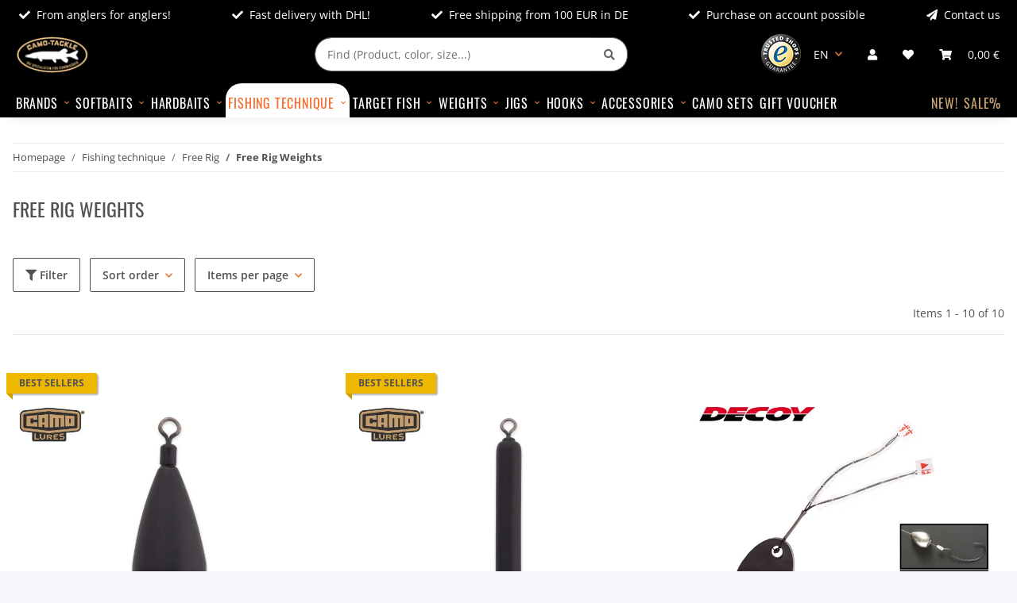

--- FILE ---
content_type: text/html; charset=utf-8
request_url: https://www.camo-tackle.de/Free-Rig-Weights
body_size: 48923
content:
<!DOCTYPE html>
<html lang="en" itemscope itemtype="https://schema.org/CollectionPage">
    
    <head>
<!-- The initial config of Consent Mode -->
<script type="text/javascript">
        window.dataLayer = window.dataLayer || [];
        function gtag() {dataLayer.push(arguments);}
        gtag('consent', 'default', {
            ad_storage: 'denied',
            ad_user_data: 'denied',
            ad_personalization: 'denied',
            analytics_storage: 'denied',
            functionality_storage: 'denied',
            personalization_storage: 'denied',
            security_storage: 'denied',
            wait_for_update: 2000});
        </script><!-- Google Tag Manager -->
<script id="ws_gt_gtm">(function(w,d,s,l,i){w[l]=w[l]||[];w[l].push({'gtm.start':new Date().getTime(),event:'gtm.js'});var f=d.getElementsByTagName(s)[0],j=d.createElement(s),dl=l!='dataLayer'?'&l='+l:'';j.async=true;j.src='https://www.googletagmanager.com/gtm.js?id='+i+dl;f.parentNode.insertBefore(j,f);})(window,document,'script','dataLayer','GTM-PXC844N');</script>
<!-- End Google Tag Manager -->
<!-- WS Google Tracking -->
<script async data-src="https://www.googletagmanager.com/gtag/js" data-service_id="8b36e9207c24c76e6719268e49201d94"></script><script id="ws_gt_globalSiteTag" type="application/javascript">
window.dataLayer = window.dataLayer || [];
function gtag() {dataLayer.push(arguments);}
gtag('js', new Date());
gtag('set', {'language': 'en'});</script>

<script type="application/javascript">/* Google Analytics 4 */if(typeof gtag == 'function'){gtag('config', 'G-2NB58GM8TQ', {'anonymize_ip': true, })};</script>
<!-- END WS Google Tracking -->
        
            <meta http-equiv="content-type" content="text/html; charset=utf-8">
            <meta name="description" itemprop="description" content="Free Rig Weights: CAMO Tungsten Drop Shot Weight Round Eye - CAMO Tungsten Slim Drop Shot Weight Round Eye - DECOY iGuard - DECOY Long iGuard L-10 - DECOY Silic">
                        <meta name="viewport" content="width=device-width, initial-scale=1.0">
            <meta http-equiv="X-UA-Compatible" content="IE=edge">
                        <meta name="robots" content="index, follow">

            <meta itemprop="url" content="https://www.camo-tackle.de/Free-Rig-Weights">
            <meta property="og:type" content="website">
            <meta property="og:site_name" content="Free Rig Weights">
            <meta property="og:title" content="Free Rig Weights">
            <meta property="og:description" content="Free Rig Weights: CAMO Tungsten Drop Shot Weight Round Eye - CAMO Tungsten Slim Drop Shot Weight Round Eye - DECOY iGuard - DECOY Long iGuard L-10 - DECOY Silic">
            <meta property="og:url" content="https://www.camo-tackle.de/Free-Rig-Weights">

                                                                                                                        
                            <meta itemprop="image" content="https://www.camo-tackle.de/media/image/category/3459/lg/free-rig-gewichte.jpg">
                <meta property="og:image" content="https://www.camo-tackle.de/media/image/category/3459/lg/free-rig-gewichte.jpg">
                <meta property="og:image:width" content="180">
                <meta property="og:image:height" content="135">
                    

        <title itemprop="name">Free Rig Weights</title>

                    <link rel="canonical" href="https://www.camo-tackle.de/Free-Rig-Weights">
        
        

        
            <link rel="icon" href="https://www.camo-tackle.de/favicon.ico" sizes="48x48">
            <link rel="icon" href="https://www.camo-tackle.de/favicon.svg" sizes="any" type="image/svg+xml">
            <link rel="apple-touch-icon" href="https://www.camo-tackle.de/apple-touch-icon.png">
            <link rel="manifest" href="https://www.camo-tackle.de/site.webmanifest">
            <meta name="msapplication-TileColor" content="#1C1D2C">
            <meta name="msapplication-TileImage" content="https://www.camo-tackle.de/mstile-144x144.png">
        
        
            <meta name="theme-color" content="#1C1D2C">
        

        
                                                    
                <style id="criticalCSS">
                    
                        :root{--blue: #007bff;--indigo: #6610f2;--purple: #6f42c1;--pink: #e83e8c;--red: #dc3545;--orange: #fd7e14;--yellow: #ffc107;--green: #28a745;--teal: #20c997;--cyan: #17a2b8;--white: #ffffff;--gray: #707070;--gray-dark: #343a40;--primary: #f56c2d;--secondary: #525252;--success: #1C871E;--info: #525252;--warning: #f39932;--danger: #b90000;--light: #f5f7fa;--dark: #525252;--gray: #707070;--gray-light: #f5f7fa;--gray-medium: #ebebeb;--gray-dark: #9b9b9b;--gray-darker: #525252;--breakpoint-xs: 0;--breakpoint-sm: 576px;--breakpoint-md: 768px;--breakpoint-lg: 992px;--breakpoint-xl: 1300px;--font-family-sans-serif: "Open Sans", sans-serif;--font-family-monospace: SFMono-Regular, Menlo, Monaco, Consolas, "Liberation Mono", "Courier New", monospace}*,*::before,*::after{box-sizing:border-box}html{font-family:sans-serif;line-height:1.15;-webkit-text-size-adjust:100%;-webkit-tap-highlight-color:rgba(0, 0, 0, 0)}article,aside,figcaption,figure,footer,header,hgroup,main,nav,section{display:block}body{margin:0;font-family:"Open Sans", sans-serif;font-size:0.875rem;font-weight:400;line-height:1.5;color:#525252;text-align:left;background-color:#f5f7fa}[tabindex="-1"]:focus:not(:focus-visible){outline:0 !important}hr{box-sizing:content-box;height:0;overflow:visible}h1,h2,h3,h4,h5,h6{margin-top:0;margin-bottom:1rem}p{margin-top:0;margin-bottom:1rem}abbr[title],abbr[data-original-title]{text-decoration:underline;text-decoration:underline dotted;cursor:help;border-bottom:0;text-decoration-skip-ink:none}address{margin-bottom:1rem;font-style:normal;line-height:inherit}ol,ul,dl{margin-top:0;margin-bottom:1rem}ol ol,ul ul,ol ul,ul ol{margin-bottom:0}dt{font-weight:700}dd{margin-bottom:0.5rem;margin-left:0}blockquote{margin:0 0 1rem}b,strong{font-weight:bolder}small{font-size:80%}sub,sup{position:relative;font-size:75%;line-height:0;vertical-align:baseline}sub{bottom:-0.25em}sup{top:-0.5em}a{color:#525252;text-decoration:underline;background-color:transparent}a:hover{color:#f56c2d;text-decoration:none}a:not([href]):not([class]){color:inherit;text-decoration:none}a:not([href]):not([class]):hover{color:inherit;text-decoration:none}pre,code,kbd,samp{font-family:SFMono-Regular, Menlo, Monaco, Consolas, "Liberation Mono", "Courier New", monospace;font-size:1em}pre{margin-top:0;margin-bottom:1rem;overflow:auto;-ms-overflow-style:scrollbar}figure{margin:0 0 1rem}img{vertical-align:middle;border-style:none}svg{overflow:hidden;vertical-align:middle}table{border-collapse:collapse}caption{padding-top:0.75rem;padding-bottom:0.75rem;color:#707070;text-align:left;caption-side:bottom}th{text-align:inherit;text-align:-webkit-match-parent}label{display:inline-block;margin-bottom:0.5rem}button{border-radius:0}button:focus:not(:focus-visible){outline:0}input,button,select,optgroup,textarea{margin:0;font-family:inherit;font-size:inherit;line-height:inherit}button,input{overflow:visible}button,select{text-transform:none}[role="button"]{cursor:pointer}select{word-wrap:normal}button,[type="button"],[type="reset"],[type="submit"]{-webkit-appearance:button}button:not(:disabled),[type="button"]:not(:disabled),[type="reset"]:not(:disabled),[type="submit"]:not(:disabled){cursor:pointer}button::-moz-focus-inner,[type="button"]::-moz-focus-inner,[type="reset"]::-moz-focus-inner,[type="submit"]::-moz-focus-inner{padding:0;border-style:none}input[type="radio"],input[type="checkbox"]{box-sizing:border-box;padding:0}textarea{overflow:auto;resize:vertical}fieldset{min-width:0;padding:0;margin:0;border:0}legend{display:block;width:100%;max-width:100%;padding:0;margin-bottom:0.5rem;font-size:1.5rem;line-height:inherit;color:inherit;white-space:normal}progress{vertical-align:baseline}[type="number"]::-webkit-inner-spin-button,[type="number"]::-webkit-outer-spin-button{height:auto}[type="search"]{outline-offset:-2px;-webkit-appearance:none}[type="search"]::-webkit-search-decoration{-webkit-appearance:none}::-webkit-file-upload-button{font:inherit;-webkit-appearance:button}output{display:inline-block}summary{display:list-item;cursor:pointer}template{display:none}[hidden]{display:none !important}.img-fluid{max-width:100%;height:auto}.img-thumbnail{padding:0.25rem;background-color:#f5f7fa;border:1px solid #dee2e6;border-radius:0.125rem;box-shadow:0 1px 2px rgba(0, 0, 0, 0.075);max-width:100%;height:auto}.figure{display:inline-block}.figure-img{margin-bottom:0.5rem;line-height:1}.figure-caption{font-size:90%;color:#707070}code{font-size:87.5%;color:#e83e8c;word-wrap:break-word}a>code{color:inherit}kbd{padding:0.2rem 0.4rem;font-size:87.5%;color:#ffffff;background-color:#212529;border-radius:0.125rem;box-shadow:inset 0 -0.1rem 0 rgba(0, 0, 0, 0.25)}kbd kbd{padding:0;font-size:100%;font-weight:700;box-shadow:none}pre{display:block;font-size:87.5%;color:#212529}pre code{font-size:inherit;color:inherit;word-break:normal}.pre-scrollable{max-height:340px;overflow-y:scroll}.container,.container-fluid,.container-sm,.container-md,.container-lg,.container-xl{width:100%;padding-right:1rem;padding-left:1rem;margin-right:auto;margin-left:auto}@media (min-width:576px){.container,.container-sm{max-width:97vw}}@media (min-width:768px){.container,.container-sm,.container-md{max-width:720px}}@media (min-width:992px){.container,.container-sm,.container-md,.container-lg{max-width:960px}}@media (min-width:1300px){.container,.container-sm,.container-md,.container-lg,.container-xl{max-width:1250px}}.row{display:flex;flex-wrap:wrap;margin-right:-1rem;margin-left:-1rem}.no-gutters{margin-right:0;margin-left:0}.no-gutters>.col,.no-gutters>[class*="col-"]{padding-right:0;padding-left:0}.col-1,.col-2,.col-3,.col-4,.col-5,.col-6,.col-7,.col-8,.col-9,.col-10,.col-11,.col-12,.col,.col-auto,.col-sm-1,.col-sm-2,.col-sm-3,.col-sm-4,.col-sm-5,.col-sm-6,.col-sm-7,.col-sm-8,.col-sm-9,.col-sm-10,.col-sm-11,.col-sm-12,.col-sm,.col-sm-auto,.col-md-1,.col-md-2,.col-md-3,.col-md-4,.col-md-5,.col-md-6,.col-md-7,.col-md-8,.col-md-9,.col-md-10,.col-md-11,.col-md-12,.col-md,.col-md-auto,.col-lg-1,.col-lg-2,.col-lg-3,.col-lg-4,.col-lg-5,.col-lg-6,.col-lg-7,.col-lg-8,.col-lg-9,.col-lg-10,.col-lg-11,.col-lg-12,.col-lg,.col-lg-auto,.col-xl-1,.col-xl-2,.col-xl-3,.col-xl-4,.col-xl-5,.col-xl-6,.col-xl-7,.col-xl-8,.col-xl-9,.col-xl-10,.col-xl-11,.col-xl-12,.col-xl,.col-xl-auto{position:relative;width:100%;padding-right:1rem;padding-left:1rem}.col{flex-basis:0;flex-grow:1;max-width:100%}.row-cols-1>*{flex:0 0 100%;max-width:100%}.row-cols-2>*{flex:0 0 50%;max-width:50%}.row-cols-3>*{flex:0 0 33.3333333333%;max-width:33.3333333333%}.row-cols-4>*{flex:0 0 25%;max-width:25%}.row-cols-5>*{flex:0 0 20%;max-width:20%}.row-cols-6>*{flex:0 0 16.6666666667%;max-width:16.6666666667%}.col-auto{flex:0 0 auto;width:auto;max-width:100%}.col-1{flex:0 0 8.33333333%;max-width:8.33333333%}.col-2{flex:0 0 16.66666667%;max-width:16.66666667%}.col-3{flex:0 0 25%;max-width:25%}.col-4{flex:0 0 33.33333333%;max-width:33.33333333%}.col-5{flex:0 0 41.66666667%;max-width:41.66666667%}.col-6{flex:0 0 50%;max-width:50%}.col-7{flex:0 0 58.33333333%;max-width:58.33333333%}.col-8{flex:0 0 66.66666667%;max-width:66.66666667%}.col-9{flex:0 0 75%;max-width:75%}.col-10{flex:0 0 83.33333333%;max-width:83.33333333%}.col-11{flex:0 0 91.66666667%;max-width:91.66666667%}.col-12{flex:0 0 100%;max-width:100%}.order-first{order:-1}.order-last{order:13}.order-0{order:0}.order-1{order:1}.order-2{order:2}.order-3{order:3}.order-4{order:4}.order-5{order:5}.order-6{order:6}.order-7{order:7}.order-8{order:8}.order-9{order:9}.order-10{order:10}.order-11{order:11}.order-12{order:12}.offset-1{margin-left:8.33333333%}.offset-2{margin-left:16.66666667%}.offset-3{margin-left:25%}.offset-4{margin-left:33.33333333%}.offset-5{margin-left:41.66666667%}.offset-6{margin-left:50%}.offset-7{margin-left:58.33333333%}.offset-8{margin-left:66.66666667%}.offset-9{margin-left:75%}.offset-10{margin-left:83.33333333%}.offset-11{margin-left:91.66666667%}@media (min-width:576px){.col-sm{flex-basis:0;flex-grow:1;max-width:100%}.row-cols-sm-1>*{flex:0 0 100%;max-width:100%}.row-cols-sm-2>*{flex:0 0 50%;max-width:50%}.row-cols-sm-3>*{flex:0 0 33.3333333333%;max-width:33.3333333333%}.row-cols-sm-4>*{flex:0 0 25%;max-width:25%}.row-cols-sm-5>*{flex:0 0 20%;max-width:20%}.row-cols-sm-6>*{flex:0 0 16.6666666667%;max-width:16.6666666667%}.col-sm-auto{flex:0 0 auto;width:auto;max-width:100%}.col-sm-1{flex:0 0 8.33333333%;max-width:8.33333333%}.col-sm-2{flex:0 0 16.66666667%;max-width:16.66666667%}.col-sm-3{flex:0 0 25%;max-width:25%}.col-sm-4{flex:0 0 33.33333333%;max-width:33.33333333%}.col-sm-5{flex:0 0 41.66666667%;max-width:41.66666667%}.col-sm-6{flex:0 0 50%;max-width:50%}.col-sm-7{flex:0 0 58.33333333%;max-width:58.33333333%}.col-sm-8{flex:0 0 66.66666667%;max-width:66.66666667%}.col-sm-9{flex:0 0 75%;max-width:75%}.col-sm-10{flex:0 0 83.33333333%;max-width:83.33333333%}.col-sm-11{flex:0 0 91.66666667%;max-width:91.66666667%}.col-sm-12{flex:0 0 100%;max-width:100%}.order-sm-first{order:-1}.order-sm-last{order:13}.order-sm-0{order:0}.order-sm-1{order:1}.order-sm-2{order:2}.order-sm-3{order:3}.order-sm-4{order:4}.order-sm-5{order:5}.order-sm-6{order:6}.order-sm-7{order:7}.order-sm-8{order:8}.order-sm-9{order:9}.order-sm-10{order:10}.order-sm-11{order:11}.order-sm-12{order:12}.offset-sm-0{margin-left:0}.offset-sm-1{margin-left:8.33333333%}.offset-sm-2{margin-left:16.66666667%}.offset-sm-3{margin-left:25%}.offset-sm-4{margin-left:33.33333333%}.offset-sm-5{margin-left:41.66666667%}.offset-sm-6{margin-left:50%}.offset-sm-7{margin-left:58.33333333%}.offset-sm-8{margin-left:66.66666667%}.offset-sm-9{margin-left:75%}.offset-sm-10{margin-left:83.33333333%}.offset-sm-11{margin-left:91.66666667%}}@media (min-width:768px){.col-md{flex-basis:0;flex-grow:1;max-width:100%}.row-cols-md-1>*{flex:0 0 100%;max-width:100%}.row-cols-md-2>*{flex:0 0 50%;max-width:50%}.row-cols-md-3>*{flex:0 0 33.3333333333%;max-width:33.3333333333%}.row-cols-md-4>*{flex:0 0 25%;max-width:25%}.row-cols-md-5>*{flex:0 0 20%;max-width:20%}.row-cols-md-6>*{flex:0 0 16.6666666667%;max-width:16.6666666667%}.col-md-auto{flex:0 0 auto;width:auto;max-width:100%}.col-md-1{flex:0 0 8.33333333%;max-width:8.33333333%}.col-md-2{flex:0 0 16.66666667%;max-width:16.66666667%}.col-md-3{flex:0 0 25%;max-width:25%}.col-md-4{flex:0 0 33.33333333%;max-width:33.33333333%}.col-md-5{flex:0 0 41.66666667%;max-width:41.66666667%}.col-md-6{flex:0 0 50%;max-width:50%}.col-md-7{flex:0 0 58.33333333%;max-width:58.33333333%}.col-md-8{flex:0 0 66.66666667%;max-width:66.66666667%}.col-md-9{flex:0 0 75%;max-width:75%}.col-md-10{flex:0 0 83.33333333%;max-width:83.33333333%}.col-md-11{flex:0 0 91.66666667%;max-width:91.66666667%}.col-md-12{flex:0 0 100%;max-width:100%}.order-md-first{order:-1}.order-md-last{order:13}.order-md-0{order:0}.order-md-1{order:1}.order-md-2{order:2}.order-md-3{order:3}.order-md-4{order:4}.order-md-5{order:5}.order-md-6{order:6}.order-md-7{order:7}.order-md-8{order:8}.order-md-9{order:9}.order-md-10{order:10}.order-md-11{order:11}.order-md-12{order:12}.offset-md-0{margin-left:0}.offset-md-1{margin-left:8.33333333%}.offset-md-2{margin-left:16.66666667%}.offset-md-3{margin-left:25%}.offset-md-4{margin-left:33.33333333%}.offset-md-5{margin-left:41.66666667%}.offset-md-6{margin-left:50%}.offset-md-7{margin-left:58.33333333%}.offset-md-8{margin-left:66.66666667%}.offset-md-9{margin-left:75%}.offset-md-10{margin-left:83.33333333%}.offset-md-11{margin-left:91.66666667%}}@media (min-width:992px){.col-lg{flex-basis:0;flex-grow:1;max-width:100%}.row-cols-lg-1>*{flex:0 0 100%;max-width:100%}.row-cols-lg-2>*{flex:0 0 50%;max-width:50%}.row-cols-lg-3>*{flex:0 0 33.3333333333%;max-width:33.3333333333%}.row-cols-lg-4>*{flex:0 0 25%;max-width:25%}.row-cols-lg-5>*{flex:0 0 20%;max-width:20%}.row-cols-lg-6>*{flex:0 0 16.6666666667%;max-width:16.6666666667%}.col-lg-auto{flex:0 0 auto;width:auto;max-width:100%}.col-lg-1{flex:0 0 8.33333333%;max-width:8.33333333%}.col-lg-2{flex:0 0 16.66666667%;max-width:16.66666667%}.col-lg-3{flex:0 0 25%;max-width:25%}.col-lg-4{flex:0 0 33.33333333%;max-width:33.33333333%}.col-lg-5{flex:0 0 41.66666667%;max-width:41.66666667%}.col-lg-6{flex:0 0 50%;max-width:50%}.col-lg-7{flex:0 0 58.33333333%;max-width:58.33333333%}.col-lg-8{flex:0 0 66.66666667%;max-width:66.66666667%}.col-lg-9{flex:0 0 75%;max-width:75%}.col-lg-10{flex:0 0 83.33333333%;max-width:83.33333333%}.col-lg-11{flex:0 0 91.66666667%;max-width:91.66666667%}.col-lg-12{flex:0 0 100%;max-width:100%}.order-lg-first{order:-1}.order-lg-last{order:13}.order-lg-0{order:0}.order-lg-1{order:1}.order-lg-2{order:2}.order-lg-3{order:3}.order-lg-4{order:4}.order-lg-5{order:5}.order-lg-6{order:6}.order-lg-7{order:7}.order-lg-8{order:8}.order-lg-9{order:9}.order-lg-10{order:10}.order-lg-11{order:11}.order-lg-12{order:12}.offset-lg-0{margin-left:0}.offset-lg-1{margin-left:8.33333333%}.offset-lg-2{margin-left:16.66666667%}.offset-lg-3{margin-left:25%}.offset-lg-4{margin-left:33.33333333%}.offset-lg-5{margin-left:41.66666667%}.offset-lg-6{margin-left:50%}.offset-lg-7{margin-left:58.33333333%}.offset-lg-8{margin-left:66.66666667%}.offset-lg-9{margin-left:75%}.offset-lg-10{margin-left:83.33333333%}.offset-lg-11{margin-left:91.66666667%}}@media (min-width:1300px){.col-xl{flex-basis:0;flex-grow:1;max-width:100%}.row-cols-xl-1>*{flex:0 0 100%;max-width:100%}.row-cols-xl-2>*{flex:0 0 50%;max-width:50%}.row-cols-xl-3>*{flex:0 0 33.3333333333%;max-width:33.3333333333%}.row-cols-xl-4>*{flex:0 0 25%;max-width:25%}.row-cols-xl-5>*{flex:0 0 20%;max-width:20%}.row-cols-xl-6>*{flex:0 0 16.6666666667%;max-width:16.6666666667%}.col-xl-auto{flex:0 0 auto;width:auto;max-width:100%}.col-xl-1{flex:0 0 8.33333333%;max-width:8.33333333%}.col-xl-2{flex:0 0 16.66666667%;max-width:16.66666667%}.col-xl-3{flex:0 0 25%;max-width:25%}.col-xl-4{flex:0 0 33.33333333%;max-width:33.33333333%}.col-xl-5{flex:0 0 41.66666667%;max-width:41.66666667%}.col-xl-6{flex:0 0 50%;max-width:50%}.col-xl-7{flex:0 0 58.33333333%;max-width:58.33333333%}.col-xl-8{flex:0 0 66.66666667%;max-width:66.66666667%}.col-xl-9{flex:0 0 75%;max-width:75%}.col-xl-10{flex:0 0 83.33333333%;max-width:83.33333333%}.col-xl-11{flex:0 0 91.66666667%;max-width:91.66666667%}.col-xl-12{flex:0 0 100%;max-width:100%}.order-xl-first{order:-1}.order-xl-last{order:13}.order-xl-0{order:0}.order-xl-1{order:1}.order-xl-2{order:2}.order-xl-3{order:3}.order-xl-4{order:4}.order-xl-5{order:5}.order-xl-6{order:6}.order-xl-7{order:7}.order-xl-8{order:8}.order-xl-9{order:9}.order-xl-10{order:10}.order-xl-11{order:11}.order-xl-12{order:12}.offset-xl-0{margin-left:0}.offset-xl-1{margin-left:8.33333333%}.offset-xl-2{margin-left:16.66666667%}.offset-xl-3{margin-left:25%}.offset-xl-4{margin-left:33.33333333%}.offset-xl-5{margin-left:41.66666667%}.offset-xl-6{margin-left:50%}.offset-xl-7{margin-left:58.33333333%}.offset-xl-8{margin-left:66.66666667%}.offset-xl-9{margin-left:75%}.offset-xl-10{margin-left:83.33333333%}.offset-xl-11{margin-left:91.66666667%}}.nav{display:flex;flex-wrap:wrap;padding-left:0;margin-bottom:0;list-style:none}.nav-link{display:block;padding:0.5rem 1rem;text-decoration:none}.nav-link:hover,.nav-link:focus{text-decoration:none}.nav-link.disabled{color:#707070;pointer-events:none;cursor:default}.nav-tabs{border-bottom:1px solid #dee2e6}.nav-tabs .nav-link{margin-bottom:-1px;background-color:transparent;border:1px solid transparent;border-top-left-radius:0;border-top-right-radius:0}.nav-tabs .nav-link:hover,.nav-tabs .nav-link:focus{isolation:isolate;border-color:transparent}.nav-tabs .nav-link.disabled{color:#707070;background-color:transparent;border-color:transparent}.nav-tabs .nav-link.active,.nav-tabs .nav-item.show .nav-link{color:#525252;background-color:transparent;border-color:#f56c2d}.nav-tabs .dropdown-menu{margin-top:-1px;border-top-left-radius:0;border-top-right-radius:0}.nav-pills .nav-link{background:none;border:0;border-radius:0.125rem}.nav-pills .nav-link.active,.nav-pills .show>.nav-link{color:#ffffff;background-color:#f56c2d}.nav-fill>.nav-link,.nav-fill .nav-item{flex:1 1 auto;text-align:center}.nav-justified>.nav-link,.nav-justified .nav-item{flex-basis:0;flex-grow:1;text-align:center}.tab-content>.tab-pane{display:none}.tab-content>.active{display:block}.navbar{position:relative;display:flex;flex-wrap:wrap;align-items:center;justify-content:space-between;padding:0.4rem 1rem}.navbar .container,.navbar .container-fluid,.navbar .container-sm,.navbar .container-md,.navbar .container-lg,.navbar .container-xl,.navbar>.container-sm,.navbar>.container-md,.navbar>.container-lg,.navbar>.container-xl{display:flex;flex-wrap:wrap;align-items:center;justify-content:space-between}.navbar-brand{display:inline-block;padding-top:0.40625rem;padding-bottom:0.40625rem;margin-right:1rem;font-size:1rem;line-height:inherit;white-space:nowrap}.navbar-brand:hover,.navbar-brand:focus{text-decoration:none}.navbar-nav{display:flex;flex-direction:column;padding-left:0;margin-bottom:0;list-style:none}.navbar-nav .nav-link{padding-right:0;padding-left:0}.navbar-nav .dropdown-menu{position:static;float:none}.navbar-text{display:inline-block;padding-top:0.5rem;padding-bottom:0.5rem}.navbar-collapse{flex-basis:100%;flex-grow:1;align-items:center}.navbar-toggler{padding:0.25rem 0.75rem;font-size:1rem;line-height:1;background-color:transparent;border:1px solid transparent;border-radius:0.125rem}.navbar-toggler:hover,.navbar-toggler:focus{text-decoration:none}.navbar-toggler-icon{display:inline-block;width:1.5em;height:1.5em;vertical-align:middle;content:"";background:50% / 100% 100% no-repeat}.navbar-nav-scroll{max-height:75vh;overflow-y:auto}@media (max-width:575.98px){.navbar-expand-sm>.container,.navbar-expand-sm>.container-fluid,.navbar-expand-sm>.container-sm,.navbar-expand-sm>.container-md,.navbar-expand-sm>.container-lg,.navbar-expand-sm>.container-xl{padding-right:0;padding-left:0}}@media (min-width:576px){.navbar-expand-sm{flex-flow:row nowrap;justify-content:flex-start}.navbar-expand-sm .navbar-nav{flex-direction:row}.navbar-expand-sm .navbar-nav .dropdown-menu{position:absolute}.navbar-expand-sm .navbar-nav .nav-link{padding-right:1.5rem;padding-left:1.5rem}.navbar-expand-sm>.container,.navbar-expand-sm>.container-fluid,.navbar-expand-sm>.container-sm,.navbar-expand-sm>.container-md,.navbar-expand-sm>.container-lg,.navbar-expand-sm>.container-xl{flex-wrap:nowrap}.navbar-expand-sm .navbar-nav-scroll{overflow:visible}.navbar-expand-sm .navbar-collapse{display:flex !important;flex-basis:auto}.navbar-expand-sm .navbar-toggler{display:none}}@media (max-width:767.98px){.navbar-expand-md>.container,.navbar-expand-md>.container-fluid,.navbar-expand-md>.container-sm,.navbar-expand-md>.container-md,.navbar-expand-md>.container-lg,.navbar-expand-md>.container-xl{padding-right:0;padding-left:0}}@media (min-width:768px){.navbar-expand-md{flex-flow:row nowrap;justify-content:flex-start}.navbar-expand-md .navbar-nav{flex-direction:row}.navbar-expand-md .navbar-nav .dropdown-menu{position:absolute}.navbar-expand-md .navbar-nav .nav-link{padding-right:1.5rem;padding-left:1.5rem}.navbar-expand-md>.container,.navbar-expand-md>.container-fluid,.navbar-expand-md>.container-sm,.navbar-expand-md>.container-md,.navbar-expand-md>.container-lg,.navbar-expand-md>.container-xl{flex-wrap:nowrap}.navbar-expand-md .navbar-nav-scroll{overflow:visible}.navbar-expand-md .navbar-collapse{display:flex !important;flex-basis:auto}.navbar-expand-md .navbar-toggler{display:none}}@media (max-width:991.98px){.navbar-expand-lg>.container,.navbar-expand-lg>.container-fluid,.navbar-expand-lg>.container-sm,.navbar-expand-lg>.container-md,.navbar-expand-lg>.container-lg,.navbar-expand-lg>.container-xl{padding-right:0;padding-left:0}}@media (min-width:992px){.navbar-expand-lg{flex-flow:row nowrap;justify-content:flex-start}.navbar-expand-lg .navbar-nav{flex-direction:row}.navbar-expand-lg .navbar-nav .dropdown-menu{position:absolute}.navbar-expand-lg .navbar-nav .nav-link{padding-right:1.5rem;padding-left:1.5rem}.navbar-expand-lg>.container,.navbar-expand-lg>.container-fluid,.navbar-expand-lg>.container-sm,.navbar-expand-lg>.container-md,.navbar-expand-lg>.container-lg,.navbar-expand-lg>.container-xl{flex-wrap:nowrap}.navbar-expand-lg .navbar-nav-scroll{overflow:visible}.navbar-expand-lg .navbar-collapse{display:flex !important;flex-basis:auto}.navbar-expand-lg .navbar-toggler{display:none}}@media (max-width:1299.98px){.navbar-expand-xl>.container,.navbar-expand-xl>.container-fluid,.navbar-expand-xl>.container-sm,.navbar-expand-xl>.container-md,.navbar-expand-xl>.container-lg,.navbar-expand-xl>.container-xl{padding-right:0;padding-left:0}}@media (min-width:1300px){.navbar-expand-xl{flex-flow:row nowrap;justify-content:flex-start}.navbar-expand-xl .navbar-nav{flex-direction:row}.navbar-expand-xl .navbar-nav .dropdown-menu{position:absolute}.navbar-expand-xl .navbar-nav .nav-link{padding-right:1.5rem;padding-left:1.5rem}.navbar-expand-xl>.container,.navbar-expand-xl>.container-fluid,.navbar-expand-xl>.container-sm,.navbar-expand-xl>.container-md,.navbar-expand-xl>.container-lg,.navbar-expand-xl>.container-xl{flex-wrap:nowrap}.navbar-expand-xl .navbar-nav-scroll{overflow:visible}.navbar-expand-xl .navbar-collapse{display:flex !important;flex-basis:auto}.navbar-expand-xl .navbar-toggler{display:none}}.navbar-expand{flex-flow:row nowrap;justify-content:flex-start}.navbar-expand>.container,.navbar-expand>.container-fluid,.navbar-expand>.container-sm,.navbar-expand>.container-md,.navbar-expand>.container-lg,.navbar-expand>.container-xl{padding-right:0;padding-left:0}.navbar-expand .navbar-nav{flex-direction:row}.navbar-expand .navbar-nav .dropdown-menu{position:absolute}.navbar-expand .navbar-nav .nav-link{padding-right:1.5rem;padding-left:1.5rem}.navbar-expand>.container,.navbar-expand>.container-fluid,.navbar-expand>.container-sm,.navbar-expand>.container-md,.navbar-expand>.container-lg,.navbar-expand>.container-xl{flex-wrap:nowrap}.navbar-expand .navbar-nav-scroll{overflow:visible}.navbar-expand .navbar-collapse{display:flex !important;flex-basis:auto}.navbar-expand .navbar-toggler{display:none}.navbar-light .navbar-brand{color:rgba(0, 0, 0, 0.9)}.navbar-light .navbar-brand:hover,.navbar-light .navbar-brand:focus{color:rgba(0, 0, 0, 0.9)}.navbar-light .navbar-nav .nav-link{color:#525252}.navbar-light .navbar-nav .nav-link:hover,.navbar-light .navbar-nav .nav-link:focus{color:#f56c2d}.navbar-light .navbar-nav .nav-link.disabled{color:rgba(0, 0, 0, 0.3)}.navbar-light .navbar-nav .show>.nav-link,.navbar-light .navbar-nav .active>.nav-link,.navbar-light .navbar-nav .nav-link.show,.navbar-light .navbar-nav .nav-link.active{color:rgba(0, 0, 0, 0.9)}.navbar-light .navbar-toggler{color:#525252;border-color:rgba(0, 0, 0, 0.1)}.navbar-light .navbar-toggler-icon{background-image:url("data:image/svg+xml,%3csvg xmlns='http://www.w3.org/2000/svg' width='30' height='30' viewBox='0 0 30 30'%3e%3cpath stroke='%23525252' stroke-linecap='round' stroke-miterlimit='10' stroke-width='2' d='M4 7h22M4 15h22M4 23h22'/%3e%3c/svg%3e")}.navbar-light .navbar-text{color:#525252}.navbar-light .navbar-text a{color:rgba(0, 0, 0, 0.9)}.navbar-light .navbar-text a:hover,.navbar-light .navbar-text a:focus{color:rgba(0, 0, 0, 0.9)}.navbar-dark .navbar-brand{color:#ffffff}.navbar-dark .navbar-brand:hover,.navbar-dark .navbar-brand:focus{color:#ffffff}.navbar-dark .navbar-nav .nav-link{color:rgba(255, 255, 255, 0.5)}.navbar-dark .navbar-nav .nav-link:hover,.navbar-dark .navbar-nav .nav-link:focus{color:rgba(255, 255, 255, 0.75)}.navbar-dark .navbar-nav .nav-link.disabled{color:rgba(255, 255, 255, 0.25)}.navbar-dark .navbar-nav .show>.nav-link,.navbar-dark .navbar-nav .active>.nav-link,.navbar-dark .navbar-nav .nav-link.show,.navbar-dark .navbar-nav .nav-link.active{color:#ffffff}.navbar-dark .navbar-toggler{color:rgba(255, 255, 255, 0.5);border-color:rgba(255, 255, 255, 0.1)}.navbar-dark .navbar-toggler-icon{background-image:url("data:image/svg+xml,%3csvg xmlns='http://www.w3.org/2000/svg' width='30' height='30' viewBox='0 0 30 30'%3e%3cpath stroke='rgba%28255, 255, 255, 0.5%29' stroke-linecap='round' stroke-miterlimit='10' stroke-width='2' d='M4 7h22M4 15h22M4 23h22'/%3e%3c/svg%3e")}.navbar-dark .navbar-text{color:rgba(255, 255, 255, 0.5)}.navbar-dark .navbar-text a{color:#ffffff}.navbar-dark .navbar-text a:hover,.navbar-dark .navbar-text a:focus{color:#ffffff}.pagination-sm .page-item.active .page-link::after,.pagination-sm .page-item.active .page-text::after{left:0.375rem;right:0.375rem}.pagination-lg .page-item.active .page-link::after,.pagination-lg .page-item.active .page-text::after{left:1.125rem;right:1.125rem}.page-item{position:relative}.page-item.active{font-weight:700}.page-item.active .page-link::after,.page-item.active .page-text::after{content:"";position:absolute;left:0.5625rem;bottom:0;right:0.5625rem;border-bottom:4px solid #f56c2d}@media (min-width:768px){.dropdown-item.page-item{background-color:transparent}}.page-link,.page-text{text-decoration:none}.pagination{margin-bottom:0;justify-content:space-between;align-items:center}@media (min-width:768px){.pagination{justify-content:normal}.pagination .dropdown>.btn{display:none}.pagination .dropdown-menu{position:static !important;transform:none !important;display:flex;margin:0;padding:0;border:0;min-width:auto}.pagination .dropdown-item{width:auto;display:inline-block;padding:0}.pagination .dropdown-item.active{background-color:transparent;color:#525252}.pagination .dropdown-item:hover{background-color:transparent}.pagination .pagination-site{display:none}}@media (max-width:767.98px){.pagination .dropdown-item{padding:0}.pagination .dropdown-item.active .page-link,.pagination .dropdown-item.active .page-text,.pagination .dropdown-item:active .page-link,.pagination .dropdown-item:active .page-text{color:#525252}}.productlist-page-nav{align-items:center}.productlist-page-nav .pagination{margin:0}.productlist-page-nav .displayoptions{margin-bottom:1rem}@media (min-width:768px){.productlist-page-nav .displayoptions{margin-bottom:0}}.productlist-page-nav .displayoptions .btn-group+.btn-group+.btn-group{margin-left:0.5rem}.productlist-page-nav .result-option-wrapper{margin-right:0.5rem}.productlist-page-nav .productlist-item-info{margin-bottom:0.5rem;margin-left:auto;margin-right:auto;display:flex}@media (min-width:768px){.productlist-page-nav .productlist-item-info{margin-right:0;margin-bottom:0}.productlist-page-nav .productlist-item-info.productlist-item-border{border-right:1px solid #ebebeb;padding-right:1rem}}.productlist-page-nav.productlist-page-nav-header-m{margin-top:3rem}@media (min-width:768px){.productlist-page-nav.productlist-page-nav-header-m{margin-top:2rem}.productlist-page-nav.productlist-page-nav-header-m>.col{margin-top:1rem}}.productlist-page-nav-bottom{margin-bottom:2rem}.pagination-wrapper{margin-bottom:1rem;align-items:center;border-top:1px solid #f5f7fa;border-bottom:1px solid #f5f7fa;padding-top:0.5rem;padding-bottom:0.5rem}.pagination-wrapper .pagination-entries{font-weight:700;margin-bottom:1rem}@media (min-width:768px){.pagination-wrapper .pagination-entries{margin-bottom:0}}.pagination-wrapper .pagination-selects{margin-left:auto;margin-top:1rem}@media (min-width:768px){.pagination-wrapper .pagination-selects{margin-left:0;margin-top:0}}.pagination-wrapper .pagination-selects .pagination-selects-entries{margin-bottom:1rem}@media (min-width:768px){.pagination-wrapper .pagination-selects .pagination-selects-entries{margin-right:1rem;margin-bottom:0}}.pagination-no-wrapper{border:0;padding-top:0;padding-bottom:0}.topbar-wrapper{position:relative;z-index:1021;flex-direction:row-reverse}.sticky-header header{position:sticky;top:0}#jtl-nav-wrapper .form-control::placeholder,#jtl-nav-wrapper .form-control:focus::placeholder{color:#525252}#jtl-nav-wrapper .label-slide .form-group:not(.exclude-from-label-slide):not(.checkbox) label{background:#ffffff;color:#525252}header{box-shadow:0 1rem 0.5625rem -0.75rem rgba(0, 0, 0, 0.06);position:relative;z-index:1020}header .dropdown-menu{background-color:#ffffff;color:#525252}header .navbar-toggler{color:#525252}header .navbar-brand img{max-width:50vw;object-fit:contain}header .nav-right .dropdown-menu{margin-top:-0.03125rem;box-shadow:inset 0 1rem 0.5625rem -0.75rem rgba(0, 0, 0, 0.06)}@media (min-width:992px){header #mainNavigation{margin-right:1rem}}@media (max-width:991.98px){header .navbar-brand img{max-width:30vw}header .dropup,header .dropright,header .dropdown,header .dropleft,header .col,header [class*="col-"]{position:static}header .navbar-collapse{position:fixed;top:0;left:0;display:block;height:100vh !important;-webkit-overflow-scrolling:touch;max-width:16.875rem;transition:all 0.2s ease-in-out;z-index:1050;width:100%;background:#ffffff}header .navbar-collapse:not(.show){transform:translateX(-100%)}header .navbar-nav{transition:all 0.2s ease-in-out}header .navbar-nav .nav-item,header .navbar-nav .nav-link{margin-left:0;margin-right:0;padding-left:1rem;padding-right:1rem;padding-top:1rem;padding-bottom:1rem}header .navbar-nav .nav-link{margin-top:-1rem;margin-bottom:-1rem;margin-left:-1rem;margin-right:-1rem;display:flex;align-items:center;justify-content:space-between}header .navbar-nav .nav-link::after{content:'\f054' !important;font-family:"Font Awesome 5 Free" !important;font-weight:900;margin-left:0.5rem;margin-top:0;font-size:0.75em}header .navbar-nav .nav-item.dropdown>.nav-link>.product-count{display:none}header .navbar-nav .nav-item:not(.dropdown) .nav-link::after{display:none}header .navbar-nav .dropdown-menu{position:absolute;left:100%;top:0;box-shadow:none;width:100%;padding:0;margin:0}header .navbar-nav .dropdown-menu:not(.show){display:none}header .navbar-nav .dropdown-body{margin:0}header .navbar-nav .nav{flex-direction:column}header .nav-mobile-header{padding-left:1rem;padding-right:1rem}header .nav-mobile-header>.row{height:3.125rem}header .nav-mobile-header .nav-mobile-header-hr{margin-top:0;margin-bottom:0}header .nav-mobile-body{height:calc(100vh - 3.125rem);height:calc(var(--vh, 1vh) * 100 - 3.125rem);overflow-y:auto;position:relative}header .nav-scrollbar-inner{overflow:visible}header .nav-right{font-size:1rem}header .nav-right .dropdown-menu{width:100%}}@media (min-width:992px){header .navbar-collapse{height:4.3125rem}header .navbar-nav>.nav-item>.nav-link{position:relative;padding:1.5rem}header .navbar-nav>.nav-item>.nav-link::before{content:"";position:absolute;bottom:0;left:50%;transform:translateX(-50%);border-width:0 0 6px;border-color:#f56c2d;border-style:solid;transition:width 0.4s;width:0}header .navbar-nav>.nav-item.active>.nav-link::before,header .navbar-nav>.nav-item:hover>.nav-link::before,header .navbar-nav>.nav-item.hover>.nav-link::before{width:100%}header .navbar-nav>.nav-item>.dropdown-menu{max-height:calc(100vh - 12.5rem);overflow:auto;margin-top:-0.03125rem;box-shadow:inset 0 1rem 0.5625rem -0.75rem rgba(0, 0, 0, 0.06)}header .navbar-nav>.nav-item.dropdown-full{position:static}header .navbar-nav>.nav-item.dropdown-full .dropdown-menu{width:100%}header .navbar-nav>.nav-item .product-count{display:none}header .navbar-nav>.nav-item .nav{flex-wrap:wrap}header .navbar-nav .nav .nav-link{padding:0}header .navbar-nav .nav .nav-link::after{display:none}header .navbar-nav .dropdown .nav-item{width:100%}header .nav-mobile-body{align-self:flex-start;width:100%}header .nav-scrollbar-inner{width:100%}header .nav-right .nav-link{padding-top:1.5rem;padding-bottom:1.5rem}header .submenu-headline::after{display:none}header .submenu-headline-toplevel{font-family:Montserrat, sans-serif;font-size:1rem;border-bottom:1px solid #ebebeb;margin-bottom:1rem}header .subcategory-wrapper .categories-recursive-dropdown{display:block;position:static !important;box-shadow:none}header .subcategory-wrapper .categories-recursive-dropdown>.nav{flex-direction:column}header .subcategory-wrapper .categories-recursive-dropdown .categories-recursive-dropdown{margin-left:0.25rem}}header .submenu-headline-image{margin-bottom:1rem;display:none}@media (min-width:992px){header .submenu-headline-image{display:block}}header #burger-menu{margin-right:1rem}header .table,header .dropdown-item,header .btn-outline-primary{color:#525252}header .dropdown-item{background-color:transparent}header .dropdown-item:hover{background-color:#f5f7fa}header .btn-outline-primary:hover{color:#f5f7fa}@media (min-width:992px){.nav-item-lg-m{margin-top:1.5rem;margin-bottom:1.5rem}}.fixed-search{background-color:#ffffff;box-shadow:0 0.25rem 0.5rem rgba(0, 0, 0, 0.2);padding-top:0.5rem;padding-bottom:0.5rem}.fixed-search .form-control{background-color:#ffffff;color:#525252}.fixed-search .form-control::placeholder{color:#525252}.main-search .twitter-typeahead{display:flex;flex-grow:1}.form-clear{align-items:center;bottom:8px;color:#525252;cursor:pointer;display:flex;height:24px;justify-content:center;position:absolute;right:52px;width:24px;z-index:10}.account-icon-dropdown .account-icon-dropdown-pass{margin-bottom:2rem}.account-icon-dropdown .dropdown-footer{background-color:#f5f7fa}.account-icon-dropdown .dropdown-footer a{text-decoration:underline}.account-icon-dropdown .account-icon-dropdown-logout{padding-bottom:0.5rem}.cart-dropdown-shipping-notice{color:#707070}.is-checkout header,.is-checkout .navbar{height:2.8rem}@media (min-width:992px){.is-checkout header,.is-checkout .navbar{height:4.2625rem}}.is-checkout .search-form-wrapper-fixed,.is-checkout .fixed-search{display:none}@media (max-width:991.98px){.nav-icons{height:2.8rem}}.search-form-wrapper-fixed{padding-top:0.5rem;padding-bottom:0.5rem}.full-width-mega .main-search-wrapper .twitter-typeahead{flex:1}@media (min-width:992px){.full-width-mega .main-search-wrapper{display:block}}@media (max-width:991.98px){.full-width-mega.sticky-top .main-search-wrapper{padding-right:0;padding-left:0;flex:0 0 auto;width:auto;max-width:100%}.full-width-mega.sticky-top .main-search-wrapper+.col,.full-width-mega.sticky-top .main-search-wrapper a{padding-left:0}.full-width-mega.sticky-top .main-search-wrapper .nav-link{padding-right:0.7rem}.full-width-mega .secure-checkout-icon{flex:0 0 auto;width:auto;max-width:100%;margin-left:auto}.full-width-mega .toggler-logo-wrapper{position:initial;width:max-content}}.full-width-mega .nav-icons-wrapper{padding-left:0}.full-width-mega .nav-logo-wrapper{padding-right:0;margin-right:auto}@media (min-width:992px){.full-width-mega .navbar-expand-lg .nav-multiple-row .navbar-nav{flex-wrap:wrap}.full-width-mega #mainNavigation.nav-multiple-row{height:auto;margin-right:0}.full-width-mega .nav-multiple-row .nav-scrollbar-inner{padding-bottom:0}.full-width-mega .nav-multiple-row .nav-scrollbar-arrow{display:none}.full-width-mega .menu-search-position-center .main-search-wrapper{margin-right:auto}.full-width-mega .menu-search-position-left .main-search-wrapper{margin-right:auto}.full-width-mega .menu-search-position-left .nav-logo-wrapper{margin-right:initial}.full-width-mega .menu-center-center.menu-multiple-rows-multiple .nav-scrollbar-inner{justify-content:center}.full-width-mega .menu-center-space-between.menu-multiple-rows-multiple .nav-scrollbar-inner{justify-content:space-between}}@media (min-width:992px){header.full-width-mega .nav-right .dropdown-menu{box-shadow:0 0 7px #000000}header .nav-multiple-row .navbar-nav>.nav-item>.nav-link{padding:1rem 1.5rem}}.slick-slider{position:relative;display:block;box-sizing:border-box;-webkit-touch-callout:none;-webkit-user-select:none;-khtml-user-select:none;-moz-user-select:none;-ms-user-select:none;user-select:none;-ms-touch-action:pan-y;touch-action:pan-y;-webkit-tap-highlight-color:transparent}.slick-list{position:relative;overflow:hidden;display:block;margin:0;padding:0}.slick-list:focus{outline:none}.slick-list.dragging{cursor:pointer;cursor:hand}.slick-slider .slick-track,.slick-slider .slick-list{-webkit-transform:translate3d(0, 0, 0);-moz-transform:translate3d(0, 0, 0);-ms-transform:translate3d(0, 0, 0);-o-transform:translate3d(0, 0, 0);transform:translate3d(0, 0, 0)}.slick-track{position:relative;left:0;top:0;display:block;margin-left:auto;margin-right:auto}.slick-track:before,.slick-track:after{content:"";display:table}.slick-track:after{clear:both}.slick-loading .slick-track{visibility:hidden}.slick-slide{float:left;height:100%;min-height:1px;display:none}[dir="rtl"] .slick-slide{float:right}.slick-slide img{display:block}.slick-slide.slick-loading img{display:none}.slick-slide.dragging img{pointer-events:none}.slick-initialized .slick-slide{display:block}.slick-loading .slick-slide{visibility:hidden}.slick-vertical .slick-slide{display:block;height:auto;border:1px solid transparent}.slick-arrow.slick-hidden{display:none}:root{--vh: 1vh}.fa,.fas,.far,.fal{display:inline-block}h1,h2,h3,h4,h5,h6,.h1,.h2,.h3,.productlist-filter-headline,.sidepanel-left .box-normal .box-normal-link,.h4,.h5,.h6{margin-bottom:1rem;font-family:Montserrat, sans-serif;font-weight:400;line-height:1.2;color:#525252}h1,.h1{font-size:1.875rem}h2,.h2{font-size:1.5rem}h3,.h3,.productlist-filter-headline,.sidepanel-left .box-normal .box-normal-link{font-size:1rem}h4,.h4{font-size:0.875rem}h5,.h5{font-size:0.875rem}h6,.h6{font-size:0.875rem}.banner .img-fluid{width:100%}.label-slide .form-group:not(.exclude-from-label-slide):not(.checkbox) label{display:none}.modal{display:none}.carousel-thumbnails .slick-arrow{opacity:0}.slick-dots{flex:0 0 100%;display:flex;justify-content:center;align-items:center;font-size:0;line-height:0;padding:0;height:1rem;width:100%;margin:2rem 0 0}.slick-dots li{margin:0 0.25rem;list-style-type:none}.slick-dots li button{width:0.75rem;height:0.75rem;padding:0;border-radius:50%;border:0.125rem solid #ebebeb;background-color:#ebebeb;transition:all 0.2s ease-in-out}.slick-dots li.slick-active button{background-color:#525252;border-color:#525252}.consent-modal:not(.active){display:none}.consent-banner-icon{width:1em;height:1em}.mini>#consent-banner{display:none}html{overflow-y:scroll}.dropdown-menu{display:none}.dropdown-toggle::after{content:"";margin-left:0.5rem;display:inline-block}.list-unstyled,.list-icons{padding-left:0;list-style:none}.input-group{position:relative;display:flex;flex-wrap:wrap;align-items:stretch;width:100%}.input-group>.form-control{flex:1 1 auto;width:1%}#main-wrapper{background:#ffffff}.container-fluid-xl{max-width:103.125rem}.nav-dividers .nav-item{position:relative}.nav-dividers .nav-item:not(:last-child)::after{content:"";position:absolute;right:0;top:0.5rem;height:calc(100% - 1rem);border-right:0.0625rem solid currentColor}.nav-link{text-decoration:none}.nav-scrollbar{overflow:hidden;display:flex;align-items:center}.nav-scrollbar .nav,.nav-scrollbar .navbar-nav{flex-wrap:nowrap}.nav-scrollbar .nav-item{white-space:nowrap}.nav-scrollbar-inner{overflow-x:auto;padding-bottom:1.5rem;align-self:flex-start}#shop-nav{align-items:center;flex-shrink:0;margin-left:auto}@media (max-width:767.98px){#shop-nav .nav-link{padding-left:0.7rem;padding-right:0.7rem}}.has-left-sidebar .breadcrumb-container{padding-left:0;padding-right:0}.breadcrumb{display:flex;flex-wrap:wrap;padding:0.5rem 0;margin-bottom:0;list-style:none;background-color:transparent;border-radius:0}.breadcrumb-item{display:none}@media (min-width:768px){.breadcrumb-item{display:flex}}.breadcrumb-item.active{font-weight:700}.breadcrumb-item.first{padding-left:0}.breadcrumb-item.first::before{display:none}.breadcrumb-item+.breadcrumb-item{padding-left:0.5rem}.breadcrumb-item+.breadcrumb-item::before{display:inline-block;padding-right:0.5rem;color:#707070;content:"/"}.breadcrumb-item.active{color:#525252;font-weight:700}.breadcrumb-item.first::before{display:none}.breadcrumb-arrow{display:flex}@media (min-width:768px){.breadcrumb-arrow{display:none}}.breadcrumb-arrow:first-child::before{content:'\f053' !important;font-family:"Font Awesome 5 Free" !important;font-weight:900;margin-right:6px}.breadcrumb-arrow:not(:first-child){padding-left:0}.breadcrumb-arrow:not(:first-child)::before{content:none}.breadcrumb-wrapper{margin-bottom:2rem}@media (min-width:992px){.breadcrumb-wrapper{border-style:solid;border-color:#ebebeb;border-width:1px 0}}.breadcrumb{font-size:0.8125rem}.breadcrumb a{text-decoration:none}.breadcrumb-back{padding-right:1rem;margin-right:1rem;border-right:1px solid #ebebeb}.hr-sect{display:flex;justify-content:center;flex-basis:100%;align-items:center;color:#525252;margin:8px 0;font-size:1.5rem;font-family:Montserrat, sans-serif}.hr-sect::before{margin:0 30px 0 0}.hr-sect::after{margin:0 0 0 30px}.hr-sect::before,.hr-sect::after{content:"";flex-grow:1;background:rgba(0, 0, 0, 0.1);height:1px;font-size:0;line-height:0}.hr-sect a{text-decoration:none;border-bottom:0.375rem solid transparent;font-weight:700}@media (max-width:991.98px){.hr-sect{text-align:center;border-top:1px solid rgba(0, 0, 0, 0.1);border-bottom:1px solid rgba(0, 0, 0, 0.1);padding:15px 0;margin:15px 0}.hr-sect::before,.hr-sect::after{margin:0;flex-grow:unset}.hr-sect a{border-bottom:none;margin:auto}}.slick-slider-other.is-not-opc{margin-bottom:2rem}.slick-slider-other.is-not-opc .carousel{margin-bottom:1.5rem}.slick-slider-other .slick-slider-other-container{padding-left:0;padding-right:0}@media (min-width:768px){.slick-slider-other .slick-slider-other-container{padding-left:1rem;padding-right:1rem}}.slick-slider-other .hr-sect{margin-bottom:2rem}#header-top-bar{position:relative;z-index:1021;flex-direction:row-reverse}#header-top-bar,header{background-color:#ffffff;color:#525252}.img-aspect-ratio{width:100%;height:auto}header{box-shadow:0 1rem 0.5625rem -0.75rem rgba(0, 0, 0, 0.06);position:relative;z-index:1020}header .navbar{padding:0;position:static}@media (min-width:992px){header{padding-bottom:0}header .navbar-brand{margin-right:3rem}}header .navbar-brand{padding-top:0.4rem;padding-bottom:0.4rem}header .navbar-brand img{height:2rem;width:auto}header .nav-right .dropdown-menu{margin-top:-0.03125rem;box-shadow:inset 0 1rem 0.5625rem -0.75rem rgba(0, 0, 0, 0.06)}@media (min-width:992px){header .navbar-brand{padding-top:0.6rem;padding-bottom:0.6rem}header .navbar-brand img{height:3.0625rem}header .navbar-collapse{height:4.3125rem}header .navbar-nav>.nav-item>.nav-link{position:relative;padding:1.5rem}header .navbar-nav>.nav-item>.nav-link::before{content:"";position:absolute;bottom:0;left:50%;transform:translateX(-50%);border-width:0 0 6px;border-color:#f56c2d;border-style:solid;transition:width 0.4s;width:0}header .navbar-nav>.nav-item.active>.nav-link::before,header .navbar-nav>.nav-item:hover>.nav-link::before,header .navbar-nav>.nav-item.hover>.nav-link::before{width:100%}header .navbar-nav>.nav-item .nav{flex-wrap:wrap}header .navbar-nav .nav .nav-link{padding:0}header .navbar-nav .nav .nav-link::after{display:none}header .navbar-nav .dropdown .nav-item{width:100%}header .nav-mobile-body{align-self:flex-start;width:100%}header .nav-scrollbar-inner{width:100%}header .nav-right .nav-link{padding-top:1.5rem;padding-bottom:1.5rem}}.btn{display:inline-block;font-weight:600;color:#525252;text-align:center;vertical-align:middle;user-select:none;background-color:transparent;border:1px solid transparent;padding:0.625rem 0.9375rem;font-size:0.875rem;line-height:1.5;border-radius:0.125rem}.btn.disabled,.btn:disabled{opacity:0.65;box-shadow:none}.btn:not(:disabled):not(.disabled):active,.btn:not(:disabled):not(.disabled).active{box-shadow:none}.form-control{display:block;width:100%;height:calc(1.5em + 1.25rem + 2px);padding:0.625rem 0.9375rem;font-size:0.875rem;font-weight:400;line-height:1.5;color:#525252;background-color:#ffffff;background-clip:padding-box;border:1px solid #707070;border-radius:0.125rem;box-shadow:inset 0 1px 1px rgba(0, 0, 0, 0.075);transition:border-color 0.15s ease-in-out, box-shadow 0.15s ease-in-out}@media (prefers-reduced-motion:reduce){.form-control{transition:none}}.square{display:flex;position:relative}.square::before{content:"";display:inline-block;padding-bottom:100%}#product-offer .product-info ul.info-essential{margin:2rem 0;padding-left:0;list-style:none}.price_wrapper{margin-bottom:1.5rem}.price_wrapper .price{display:inline-block}.price_wrapper .bulk-prices{margin-top:1rem}.price_wrapper .bulk-prices .bulk-price{margin-right:0.25rem}#product-offer .product-info{border:0}#product-offer .product-info .bordered-top-bottom{padding:1rem;border-top:1px solid #f5f7fa;border-bottom:1px solid #f5f7fa}#product-offer .product-info ul.info-essential{margin:2rem 0}#product-offer .product-info .shortdesc{margin-bottom:1rem}#product-offer .product-info .product-offer{margin-bottom:2rem}#product-offer .product-info .product-offer>.row{margin-bottom:1.5rem}#product-offer .product-info .stock-information{border-top:1px solid #ebebeb;border-bottom:1px solid #ebebeb;align-items:flex-end}#product-offer .product-info .stock-information.stock-information-p{padding-top:1rem;padding-bottom:1rem}@media (max-width:767.98px){#product-offer .product-info .stock-information{margin-top:1rem}}#product-offer .product-info .question-on-item{margin-left:auto}#product-offer .product-info .question-on-item .question{padding:0}.product-detail .product-actions{position:absolute;z-index:1;right:2rem;top:1rem;display:flex;justify-content:center;align-items:center}.product-detail .product-actions .btn{margin:0 0.25rem}#image_wrapper{margin-bottom:3rem}#image_wrapper #gallery{margin-bottom:2rem}#image_wrapper .product-detail-image-topbar{display:none}.product-detail .product-thumbnails-wrapper .product-thumbnails{display:none}.flex-row-reverse{flex-direction:row-reverse !important}.flex-column{flex-direction:column !important}.justify-content-start{justify-content:flex-start !important}.collapse:not(.show){display:none}.d-none{display:none !important}.d-block{display:block !important}.d-flex{display:flex !important}.d-inline-block{display:inline-block !important}@media (min-width:992px){.d-lg-none{display:none !important}.d-lg-block{display:block !important}.d-lg-flex{display:flex !important}}@media (min-width:768px){.d-md-none{display:none !important}.d-md-block{display:block !important}.d-md-flex{display:flex !important}.d-md-inline-block{display:inline-block !important}}@media (min-width:992px){.justify-content-lg-end{justify-content:flex-end !important}}.list-gallery{display:flex;flex-direction:column}.list-gallery .second-wrapper{position:absolute;top:0;left:0;width:100%;height:100%}.list-gallery img.second{opacity:0}.form-group{margin-bottom:1rem}.btn-outline-secondary{color:#525252;border-color:#525252}.btn-group{display:inline-flex}.productlist-filter-headline{padding-bottom:0.5rem;margin-bottom:1rem}hr{margin-top:1rem;margin-bottom:1rem;border:0;border-top:1px solid rgba(0, 0, 0, 0.1)}.badge-circle-1{background-color:#ffffff}#content{padding-bottom:3rem}#content-wrapper{margin-top:0}#content-wrapper.has-fluid{padding-top:1rem}#content-wrapper:not(.has-fluid){padding-top:2rem}@media (min-width:992px){#content-wrapper:not(.has-fluid){padding-top:4rem}}aside h4{margin-bottom:1rem}aside .card{border:none;box-shadow:none;background-color:transparent}aside .card .card-title{margin-bottom:0.5rem;font-size:1.5rem;font-weight:600}aside .card.card-default .card-heading{border-bottom:none;padding-left:0;padding-right:0}aside .card.card-default>.card-heading>.card-title{color:#525252;font-weight:600;border-bottom:1px solid #ebebeb;padding:10px 0}aside .card>.card-body{padding:0}aside .card>.card-body .card-title{font-weight:600}aside .nav-panel .nav{flex-wrap:initial}aside .nav-panel>.nav>.active>.nav-link{border-bottom:0.375rem solid #f56c2d;cursor:pointer}aside .nav-panel .active>.nav-link{font-weight:700}aside .nav-panel .nav-link[aria-expanded=true] i.fa-chevron-down{transform:rotate(180deg)}aside .nav-panel .nav-link,aside .nav-panel .nav-item{clear:left}aside .box .nav-link,aside .box .nav a,aside .box .dropdown-menu .dropdown-item{text-decoration:none;white-space:normal}aside .box .nav-link{padding-left:0;padding-right:0}aside .box .snippets-categories-nav-link-child{padding-left:0.5rem;padding-right:0.5rem}aside .box-monthlynews a .value{text-decoration:underline}aside .box-monthlynews a .value:hover{text-decoration:none}.box-categories .dropdown .collapse,.box-linkgroup .dropdown .collapse{background:#f5f7fa}.box-categories .nav-link{cursor:pointer}.box_login .register{text-decoration:underline}.box_login .register:hover{text-decoration:none}.box_login .register .fa{color:#f56c2d}.box_login .resetpw{text-decoration:underline}.box_login .resetpw:hover{text-decoration:none}.jqcloud-word.w0{color:#f9a781;font-size:70%}.jqcloud-word.w1{color:#f89b70;font-size:100%}.jqcloud-word.w2{color:#f78f5f;font-size:130%}.jqcloud-word.w3{color:#f7844f;font-size:160%}.jqcloud-word.w4{color:#f6783e;font-size:190%}.jqcloud-word.w5{color:#f56c2d;font-size:220%}.jqcloud-word.w6{color:#e16329;font-size:250%}.jqcloud-word.w7{color:#ce5b26;font-size:280%}.jqcloud{line-height:normal;overflow:hidden;position:relative}.jqcloud-word a{color:inherit !important;font-size:inherit !important;text-decoration:none !important}.jqcloud-word a:hover{color:#f56c2d !important}.searchcloud{width:100%;height:200px}#footer-boxes .card{background:transparent;border:0}#footer-boxes .card a{text-decoration:none}@media (min-width:768px){.box-normal{margin-bottom:1.5rem}}.box-normal .box-normal-link{text-decoration:none;font-weight:700;margin-bottom:0.5rem}@media (min-width:768px){.box-normal .box-normal-link{display:none}}.box-filter-hr{margin-top:0.5rem;margin-bottom:0.5rem}.box-normal-hr{margin-top:1rem;margin-bottom:1rem;display:flex}@media (min-width:768px){.box-normal-hr{display:none}}.box-last-seen .box-last-seen-item{margin-bottom:1rem}.box-nav-item{margin-top:0.5rem}@media (min-width:768px){.box-nav-item{margin-top:0}}.box-login .box-login-resetpw{margin-bottom:0.5rem;padding-left:0;padding-right:0;display:block}.box-slider{margin-bottom:1.5rem}.box-link-wrapper{align-items:center;display:flex}.box-link-wrapper i.snippets-filter-item-icon-right{color:#707070}.box-link-wrapper .badge{margin-left:auto}.box-delete-button{text-align:right;white-space:nowrap}.box-delete-button .remove{float:right}.box-filter-price .box-filter-price-collapse{padding-bottom:1.5rem}.hr-no-top{margin-top:0;margin-bottom:1rem}.characteristic-collapse-btn-inner img{margin-right:0.25rem}#search{margin-right:1rem;display:none}@media (min-width:992px){#search{display:block}}.link-content{margin-bottom:1rem}#footer{margin-top:auto;padding:4rem 0 0;background-color:#f5f7fa;color:#525252}#copyright{background-color:#525252;color:#f5f7fa;margin-top:1rem}#copyright>div{padding-top:1rem;padding-bottom:1rem;font-size:0.75rem;text-align:center}.toggler-logo-wrapper{float:left}@media (max-width:991.98px){.toggler-logo-wrapper{position:absolute}.toggler-logo-wrapper .logo-wrapper{float:left}.toggler-logo-wrapper .burger-menu-wrapper{float:left;padding-top:1rem}}.navbar .container{display:block}.lazyload{opacity:0 !important}.search-wrapper{width:100%}#header-top-bar a:not(.dropdown-item):not(.btn),header a:not(.dropdown-item):not(.btn){text-decoration:none;color:#525252}#header-top-bar a:not(.dropdown-item):not(.btn):hover,header a:not(.dropdown-item):not(.btn):hover{color:#f56c2d}header .form-control,header .form-control:focus{background-color:#ffffff;color:#525252}.btn-secondary{background-color:#525252;color:#f5f7fa}.productlist-filter-headline{border-bottom:1px solid #ebebeb}.content-cats-small{margin-bottom:3rem}@media (min-width:768px){.content-cats-small>div{margin-bottom:1rem}}.content-cats-small .sub-categories{display:flex;flex-direction:column;flex-grow:1;flex-basis:auto;align-items:stretch;justify-content:flex-start;height:100%}.content-cats-small .sub-categories .subcategories-image{justify-content:center;align-items:flex-start;margin-bottom:1rem}.content-cats-small::after{display:block;clear:both;content:""}.content-cats-small .outer{margin-bottom:0.5rem}.content-cats-small .caption{margin-bottom:0.5rem}@media (min-width:768px){.content-cats-small .caption{text-align:center}}.content-cats-small hr{margin-top:1rem;margin-bottom:1rem;padding-left:0;list-style:none}.lazyloading{color:transparent;width:auto;height:auto;max-width:40px;max-height:40px}
                    
                    
                                                                            @media (min-width: 992px) {
                                header .navbar-brand img {
                                    height: 49px;
                                }
                                                                    nav.navbar {
                                        height: calc(49px + 1.2rem);
                                    }
                                                            }
                                            
                </style>
            
                                        <link rel="preload" href="https://www.camo-tackle.de/asset/camo_tackle.css,plugin_css?v=5.1.4" as="style" onload="this.onload=null;this.rel='stylesheet'">
                <noscript>
                    <link href="https://www.camo-tackle.de/asset/camo_tackle.css,plugin_css?v=5.1.4" rel="stylesheet">
                </noscript>
            
                                    <script>
                /*! loadCSS rel=preload polyfill. [c]2017 Filament Group, Inc. MIT License */
                (function (w) {
                    "use strict";
                    if (!w.loadCSS) {
                        w.loadCSS = function (){};
                    }
                    var rp = loadCSS.relpreload = {};
                    rp.support                  = (function () {
                        var ret;
                        try {
                            ret = w.document.createElement("link").relList.supports("preload");
                        } catch (e) {
                            ret = false;
                        }
                        return function () {
                            return ret;
                        };
                    })();
                    rp.bindMediaToggle          = function (link) {
                        var finalMedia = link.media || "all";

                        function enableStylesheet() {
                            if (link.addEventListener) {
                                link.removeEventListener("load", enableStylesheet);
                            } else if (link.attachEvent) {
                                link.detachEvent("onload", enableStylesheet);
                            }
                            link.setAttribute("onload", null);
                            link.media = finalMedia;
                        }

                        if (link.addEventListener) {
                            link.addEventListener("load", enableStylesheet);
                        } else if (link.attachEvent) {
                            link.attachEvent("onload", enableStylesheet);
                        }
                        setTimeout(function () {
                            link.rel   = "stylesheet";
                            link.media = "only x";
                        });
                        setTimeout(enableStylesheet, 3000);
                    };

                    rp.poly = function () {
                        if (rp.support()) {
                            return;
                        }
                        var links = w.document.getElementsByTagName("link");
                        for (var i = 0; i < links.length; i++) {
                            var link = links[i];
                            if (link.rel === "preload" && link.getAttribute("as") === "style" && !link.getAttribute("data-loadcss")) {
                                link.setAttribute("data-loadcss", true);
                                rp.bindMediaToggle(link);
                            }
                        }
                    };

                    if (!rp.support()) {
                        rp.poly();

                        var run = w.setInterval(rp.poly, 500);
                        if (w.addEventListener) {
                            w.addEventListener("load", function () {
                                rp.poly();
                                w.clearInterval(run);
                            });
                        } else if (w.attachEvent) {
                            w.attachEvent("onload", function () {
                                rp.poly();
                                w.clearInterval(run);
                            });
                        }
                    }

                    if (typeof exports !== "undefined") {
                        exports.loadCSS = loadCSS;
                    }
                    else {
                        w.loadCSS = loadCSS;
                    }
                }(typeof global !== "undefined" ? global : this));
            </script>
                                        <link rel="alternate" type="application/rss+xml" title="Newsfeed CAMO-Tackle - Die Spezialisten für Gummiköder" href="https://www.camo-tackle.de/rss.xml">
                                                                                    <link rel="alternate" hreflang="de" href="https://www.camo-tackle.de/Free-Rig-Gewichte">
                                        <link rel="alternate" hreflang="x-default" href="https://www.camo-tackle.de/Free-Rig-Gewichte">
                                                        <link rel="alternate" hreflang="en" href="https://www.camo-tackle.de/Free-Rig-Weights">
                                                        

                

        <script src="https://www.camo-tackle.de/templates/NOVA/js/jquery-3.7.1.min.js"></script>

                                    <script defer src="https://www.camo-tackle.de/asset/jtl3.js?v=5.1.4"></script>
                            <script defer src="https://www.camo-tackle.de/asset/plugin_js_head?v=5.1.4"></script>
                            <script defer src="https://www.camo-tackle.de/asset/plugin_js_body?v=5.1.4"></script>
                    
        
                    <script defer src="https://www.camo-tackle.de/templates/CamoTackleNova/js/custom.js?v=5.1.4"></script>
        
        

        
                            <link rel="preload" href="https://www.camo-tackle.de/templates/NOVA/themes/base/fonts/opensans/open-sans-600.woff2" as="font" crossorigin>
                <link rel="preload" href="https://www.camo-tackle.de/templates/NOVA/themes/base/fonts/opensans/open-sans-regular.woff2" as="font" crossorigin>
                <link rel="preload" href="https://www.camo-tackle.de/templates/NOVA/themes/base/fonts/montserrat/Montserrat-SemiBold.woff2" as="font" crossorigin>
                        <link rel="preload" href="https://www.camo-tackle.de/templates/NOVA/themes/base/fontawesome/webfonts/fa-solid-900.woff2" as="font" crossorigin>
            <link rel="preload" href="https://www.camo-tackle.de/templates/NOVA/themes/base/fontawesome/webfonts/fa-regular-400.woff2" as="font" crossorigin>
        
        
            <link rel="modulepreload" href="https://www.camo-tackle.de/templates/NOVA/js/app/globals.js" as="script" crossorigin>
            <link rel="modulepreload" href="https://www.camo-tackle.de/templates/NOVA/js/app/snippets/form-counter.js" as="script" crossorigin>
            <link rel="modulepreload" href="https://www.camo-tackle.de/templates/NOVA/js/app/plugins/navscrollbar.js" as="script" crossorigin>
            <link rel="modulepreload" href="https://www.camo-tackle.de/templates/NOVA/js/app/plugins/tabdrop.js" as="script" crossorigin>
            <link rel="modulepreload" href="https://www.camo-tackle.de/templates/NOVA/js/app/views/header.js" as="script" crossorigin>
            <link rel="modulepreload" href="https://www.camo-tackle.de/templates/NOVA/js/app/views/productdetails.js" as="script" crossorigin>
			<!-- Begin eTrusted bootstrap tag -->
			<script src="https://integrations.etrusted.com/applications/widget.js/v2" defer async></script>
			<!-- End eTrusted bootstrap tag -->
        
                        
                    
        <script type="module" src="https://www.camo-tackle.de/templates/NOVA/js/app/app.js"></script>
        <script>(function(){
            // back-to-list-link mechanics

                            window.sessionStorage.setItem('has_starting_point', 'true');
                window.sessionStorage.removeItem('cur_product_id');
                window.sessionStorage.removeItem('product_page_visits');
                window.should_render_backtolist_link = false;
                    })()</script>
    <link rel="stylesheet" href="https://www.camo-tackle.de/plugins/ws5_googlebewertungen/frontend/css/blaze.css">
<script src="https://www.camo-tackle.de/plugins/ws5_googlebewertungen/frontend/js/blaze-slider.min.js"></script><!-- EU Cookie -->
<script id="eu_cookie_temp_config" type="application/javascript">
    window.EuCookie = {
        config: {
            frontendPath: 'https://www.camo-tackle.de/plugins/ws5_eucookie/frontend/',
            showSmallModal: '',
            sprachvariablen: {"ws_eu_cookie_modalHeader":"This website uses cookies","ws_eu_cookie_Datenschutzlinktext":"Privacy Policy","ws_eu_cookie_Datenschutzlink":"\/privacy","ws_eu_cookie_Impressumlinktext":"Imprint","ws_eu_cookie_Impressumlink":"\/imprint","ws_eu_cookie_modalFreitext":" ","ws_eu_cookie_modalText":"We use cookies to offer you an optimal shopping experience. These cookies can be grouped into three different categories. The necessary ones are essential for your purchase. We use other cookies in order to be able to produce anonymized statistics. Others serve primarily marketing purposes and are used for the personalization of advertising. These cookies are used by {{services_count}} Services used in the shop. You can decide for yourself which cookies you want to allow.","ws_eu_cookie_modalTextSimple":"We use cookies to provide an optimal shopping experience, divided into necessary, statistical and marketing cookies. Necessary ones are essential, statistical ones create anonymized data, and marketing cookies personalize advertising. {{services_count}} services use these cookies. You decide which cookies are allowed.","ws_eu_cookie_consentManagerHeader":"Consent Manager","ws_eu_cookie_consentManagerText":"We use cookies to offer you an optimal shopping experience. These cookies can be grouped into three different categories. The necessary ones are essential for your purchase. We use other cookies in order to be able to produce anonymized statistics. Others serve primarily marketing purposes and are used for the personalization of advertising. These cookies are used by {{services_count}} Services used in the shop. You can decide for yourself which cookies you want to allow.","ws_eu_cookie_consentManager_save":"Save","ws_eu_cookie_consentManager_close":"Close","ws_eu_cookie_consentManager_table_name":"Name","ws_eu_cookie_consentManager_table_description":"Description","ws_eu_cookie_notwendigAuswaehlen":"Decline","ws_eu_cookie_modalTextMini":"We use cookies!","ws_eu_cookie_alleAuswaehlen":"Accept all","ws_eu_cookie_mehrDetails":"View Details","ws_eu_cookie_auswahlBestaetigen":"Save selection","ws_eu_cookie_modalErneutZeigen":"Change cookie consent","ws_eu_cookie_iframeAkzeptierenButton":"Load content","ws_eu_cookie_iframeText":"An embedded media content was blocked here. A connection to the provider's servers is established when loading or playing. Personal data can be communicated to the provider.","ws_eu_cookie_modalHeader_modern1":"Cookie Settings","ws_eu_cookie_modalText_modern1":"Our cookies offer you a cool shopping experience with everything that comes with it. For that we use {{services_count}} services. This includes, for example, matching offers and remembering settings. If that&lsquo;s okay with you, you agree to the use of cookies for preferences, statistics and marketing. You can view and manage more details and options <a tabindex=\"0\" id=\"eu-cookie-details-anzeigen-b\" aria-label=\"Show cookie details\" href=\"javascript:void(0)\">here<\/a>.","ws_eu_cookie_modalHeader_modern2":"Do you accept our Cookies?","ws_eu_cookie_alleAuswaehlen_modern2":"Accept all","ws_eu_cookie_einstellungenButton_modern2":"go to settings","ws_eu_cookie_paymentModalHeader":"Payment Provider Cookies","ws_eu_cookie_paymentModalText":"We use cookies that are essential for payment processing through our partners. Please select which payment providers you would like to use.","ws_eu_cookie_paymentModal_decline":"Decline","ws_eu_cookie_paymentModal_save":"Save selection","ws_eu_cookie_paymentModal_consentToAll":"Accept all"},
            settings: {"assistantDismissed":true,"autoAssignAllEntriesWithAssignmentSuggestion":false,"isDebugLoggingActive":false,"jst_eu_cookie_bannerBackgroundColor":"#FFFFFF","jst_eu_cookie_bannerBackgroundColor_dark":"#2e2f30","jst_eu_cookie_bannerBackgroundColor_light":"#f8f7f7","jst_eu_cookie_bannerTextColor":"#333333","jst_eu_cookie_bannerTextColor_dark":"#ffffff","jst_eu_cookie_bannerTextColor_light":"#000000","jst_eu_cookie_buttonBackgroundColor":"rgb(16, 140, 213)","jst_eu_cookie_buttonBackgroundColor_dark":"#10493A","jst_eu_cookie_buttonBackgroundColor_light":"#10493A","jst_eu_cookie_buttonTextColor":"#FFFFFF","jst_eu_cookie_buttonTextColor_dark":"#ffffff","jst_eu_cookie_buttonTextColor_light":"#ffffff","lastKnowledgebaseUpdate":"2026-01-26 09:44:06","lastManuallyActivatedScan":"2026-01-26 09:44:11","pluginSettingsVersion":"2.5.3","reloadPageInPaymentModal":false,"ws_eu_cookie_AutoExportAmount":10000,"ws_eu_cookie_bannerPosition":"mini_left","ws_eu_cookie_bannerPosition_mobile":"miniMobile","ws_eu_cookie_consentLogActive":true,"ws_eu_cookie_cookieLifetime":90,"ws_eu_cookie_deleteOldConsent":true,"ws_eu_cookie_frontendActive":true,"ws_eu_cookie_googleConsentMode":true,"ws_eu_cookie_gtm_consent":false,"ws_eu_cookie_inactiveOnPages":"","ws_eu_cookie_livescan":true,"ws_eu_cookie_nudging":true,"ws_eu_cookie_reloadOnConsent":true,"ws_eu_cookie_reopenModalButtonActive":true,"ws_eu_cookie_showPaymentModal":false,"ws_eu_cookie_theme":"custom","ws_eu_cookie_wsSourceDataTransfer":false},
            currentLanguage: 'en',
            modalImgUrl: '',
            isJtlConsentActive: true,
            payment: {
                isStepPayment: 'false',
                activePaypalModuleIds:  []
            },
        }
    }

    // TODO: refactor / move into js
    const ws5_eucookie_settings = window.EuCookie.config.settings
    const ws5_eucookie_theme = ws5_eucookie_settings.ws_eu_cookie_theme
    const ws5_eucookie_css = `
        #consent-manager #consent-settings-btn, #consent-manager #consent-settings, #consent-manager #consent-banner {
            display: none !important;
        }

        #ws_eu-cookie-container,
        [class^=ws-iframe-placeholder],
        #ws_eu-cookie-openConsentManagerButton-container {
            --jst_eu_cookie_bannerBackgroundColor: ${ws5_eucookie_theme === 'light' ? ws5_eucookie_settings.jst_eu_cookie_bannerBackgroundColor_light : ws5_eucookie_theme === 'dark' ? ws5_eucookie_settings.jst_eu_cookie_bannerBackgroundColor_dark : ws5_eucookie_settings.jst_eu_cookie_bannerBackgroundColor};
            --jst_eu_cookie_bannerTextColor: ${ws5_eucookie_theme === 'light' ? ws5_eucookie_settings.jst_eu_cookie_bannerTextColor_light : ws5_eucookie_theme === 'dark' ? ws5_eucookie_settings.jst_eu_cookie_bannerTextColor_dark : ws5_eucookie_settings.jst_eu_cookie_bannerTextColor};
            --jst_eu_cookie_buttonBackgroundColor: ${ws5_eucookie_theme === 'light' ? ws5_eucookie_settings.jst_eu_cookie_buttonBackgroundColor_light : ws5_eucookie_theme === 'dark' ? ws5_eucookie_settings.jst_eu_cookie_buttonBackgroundColor_dark : ws5_eucookie_settings.jst_eu_cookie_buttonBackgroundColor};
            --jst_eu_cookie_buttonTextColor: ${ws5_eucookie_theme === 'light' ? ws5_eucookie_settings.jst_eu_cookie_buttonTextColor_light : ws5_eucookie_theme === 'dark' ? ws5_eucookie_settings.jst_eu_cookie_buttonTextColor_dark : ws5_eucookie_settings.jst_eu_cookie_buttonTextColor};
        }
    `;

    // Add to DOM
    let ws5_eucookie_style = document.createElement('style');
    ws5_eucookie_style.type = 'text/css';
    ws5_eucookie_style.appendChild(document.createTextNode(ws5_eucookie_css));
    document.head.appendChild(ws5_eucookie_style);
</script>

<script>
    const ws_isConsentModeActive = window.EuCookie?.config?.settings?.ws_eu_cookie_googleConsentMode ?? false
    const getEuCookieStore = () => {
        let cookies = document.cookie.split(';');
        for (let cookie of cookies) {
            let [key, value] = cookie.split('=').map(c => c.trim());
            if (key === 'eu_cookie_store') {
                return JSON.parse(decodeURIComponent(value));
            }
        }
        return null; // Return null if the cookie is not found
    };

    const ws_eu_cookie_store = getEuCookieStore();

    if (ws_eu_cookie_store && ws_isConsentModeActive) {
        const ws_googleAnalyticsConsent = !!ws_eu_cookie_store?.["d86cf69a8b82547a94ca3f6a307cf9a6"] ? 'granted' : 'denied'
        const ws_googleAdsConsent = !!ws_eu_cookie_store?.["d323dff6f7de41c0b9af4c35e21dc032"] ? 'granted' : 'denied'

        window.dataLayer = window.dataLayer || [];
        function gtag() {dataLayer.push(arguments);}

        gtag("consent", "update", {
            analytics_storage: ws_googleAnalyticsConsent,
            ad_storage: ws_googleAdsConsent,
            ad_user_data: ws_googleAdsConsent,
            ad_personalization: ws_googleAdsConsent
        });
    }
</script>

<link rel="stylesheet" type="text/css" href="https://www.camo-tackle.de/plugins/ws5_eucookie/frontend/js/dist/eu-cookie.css?v=2.5.3" media="screen">
<script type="module" src="https://www.camo-tackle.de/plugins/ws5_eucookie/frontend/js/dist/main-v2.5.3.js"></script>


<style>
    #consent-manager #consent-settings-btn, #consent-manager #consent-settings, #consent-manager #consent-banner {
        display: none !important;
    }
</style>
<!-- END EU Cookie -->
</head>
    
        <script>
            var jtlPackFormTranslations = {"default":{"street":"Street name","streetnumber":"Street number","additional":"Address 2"},"packstation":{"street":"Packstation","streetnumber":"Your Packstation-Number","additional":"Your Post-Number"},"postfiliale":{"street":"Postfiliale","streetnumber":"Your Poststation-Number","additional":"Your Post-Number"}};
        </script>
    

    
    
        <body class="                     wish-compare-animation-mobile                                                                is-nova" data-page="2">
<script type="text/plain" data-service_id="8b36e9207c24c76e6719268e49201d94" data-type="application/javascript">

    jQuery( function() {
        setTimeout(function() {
            if (typeof CM !== 'undefined') {
                //Init
                updateConsentMode();
                let analyticsConsent = CM.getSettings('ws5_googletracking_consent');
                let adsConsent = CM.getSettings('ws5_googletracking_consent_ads');
                // add Listener
                /*
                const wsGtConsentButtonAll  = document.getElementById('consent-banner-btn-all');
                const wsGtConsentButton = document.getElementById('consent-accept-banner-btn-close');
                if (wsGtConsentButtonAll !== null && typeof wsGtConsentButtonAll !== 'undefined') {
                    wsGtConsentButtonAll.addEventListener("click", function () {
                        updateConsentMode();
                    });
                }
                if (wsGtConsentButton !== null && typeof wsGtConsentButton !== 'undefined') {
                    wsGtConsentButton.addEventListener("click", function() {
                        updateConsentMode();
                    });
                }
                */

                document.addEventListener('consent.updated', function () {
                    if( CM.getSettings('ws5_googletracking_consent') !== analyticsConsent || CM.getSettings('ws5_googletracking_consent_ads') !== adsConsent) {
                        updateConsentMode();
                        analyticsConsent = CM.getSettings('ws5_googletracking_consent');
                        adsConsent = CM.getSettings('ws5_googletracking_consent_ads');
                    }
                });
            }
        }, 500);
    });

    function updateConsentMode() {
        let ad_storage = 'denied';
        let ad_user_data = 'denied';
        let ad_personalization = 'denied';
        let analytics_storage = 'denied';
        let functionality_storage = 'denied';
        let personalization_storage = 'denied';
        let security_storage = 'denied';

        if (CM.getSettings('ws5_googletracking_consent')) {
            analytics_storage = 'granted';
            functionality_storage = 'granted';
            personalization_storage = 'granted';
            security_storage = 'granted';
        }

        if (CM.getSettings('ws5_googletracking_consent_ads')) {
            ad_storage = 'granted';
            ad_personalization = 'granted';
            ad_user_data = 'granted';
            functionality_storage = 'granted';
            personalization_storage = 'granted';
            security_storage = 'granted';
        }

        gtag('consent', 'update', {
            ad_storage: ad_storage,
            ad_user_data: ad_user_data,
            ad_personalization: ad_personalization,
            analytics_storage: analytics_storage,
            functionality_storage: functionality_storage,
            personalization_storage: personalization_storage,
            security_storage: security_storage
        });
    }
</script>
<!-- Google Tag Manager (noscript) -->
<noscript><iframe src="https://www.googletagmanager.com/ns.html?id=GTM-PXC844N" height="0" width="0" style="display:none;visibility:hidden"></iframe></noscript>
<!-- End Google Tag Manager (noscript) -->

    
                                
                
        
                                        
        <div id="header-top-bar" class="d-none topbar-wrapper  d-lg-flex flex-column">
            <div class="container-fluid d-xs-none container-fluid-xl d-lg-flex  justify-content-between" id="header-top-bar-infos">
                <div class="p-2 text-white">
                    <span class="d-none d-md-block"><i class="fa fa-check" aria-hidden="true"></i>  From anglers for anglers!</span>
                    <span class="d-none d-sm-block d-md-none"><i class="fa fa-check" aria-hidden="true"></i>  From anglers for anglers!</span>
                </div>
                <div class="p-2 text-white">
                    <span class="d-none d-md-block"><i class="fa fa-check" aria-hidden="true"></i>  Fast delivery with DHL!</span>
                    <span class="d-none d-sm-block d-md-none"><i class="fa fa-check" aria-hidden="true"></i>  Fast delivery with DHL!</span>
                </div>
                <div class="p-2 text-white">
                    <span class="d-none d-md-block"><i class="fa fa-check" aria-hidden="true"></i>  Free shipping from 100 EUR in DE</span>
                    <span class="d-none d-sm-block d-md-none"><i class="fa fa-check" aria-hidden="true"></i>  Free shipping from 100 EUR in DE</span>
                </div>
                <div class="p-2 text-white">
                    <span class="d-none d-md-block"><i class="fa fa-check" aria-hidden="true"></i>  Purchase on account possible</span>
                    <span class="d-none d-sm-block d-md-none"><i class="fa fa-check" aria-hidden="true"></i>  Purchase on account possible</span>
                </div>
                <div class="p-2">
                                                                                                        <a href="https://www.camo-tackle.de/Contact-us" title="Contact us">
                                    <i class="fa fa-paper-plane" aria-hidden="true"></i>  Contact us
                                </a>
                                                                                        </div>
            </div>
            <div class="container-fluid container-fluid-xl d-lg-flex ">
                
    <ul id="shop-nav" class="nav nav-right order-lg-last nav-icons
                    ">
            
                    
        
    
        
    
        <li class="nav-item" id="search">
            <div class="search-wrapper">
                <form class="" target="_self" action="https://www.camo-tackle.de/index.php" method="get">
    <input type="hidden" class="jtl_token" name="jtl_token" value="505eb12facc33a31a25c2c8c21b21b512a417d1cfeb0afb8a0c72d9c054af46d"><div class="hidden d-none">
	<div class="col  col-12">
		<div class="form-group " role="group">
			<div class="d-flex flex-column-reverse">
				<input type="checkbox" name="allgemeine_mailing_erlaubnis" value="1" placeholder="Ich bin damit einverstanden, nichts zu erhalten.*" autocomplete="off">
				<label for="allgemeine_mailing_erlaubnis" class="col-form-label pt-0">
					Ich bin damit einverstanden, nichts zu erhalten.*
				</label>
			</div>
		</div>
	</div>
</div>
                            <div class="form-icon">
                        <div class="input-group " role="group">
                                    <input type="text" class="form-control ac_input" placeholder="Find (Product, color, size...)" id="search-header" style="width: 350px;" name="qs" autocomplete="off" aria-label="Find (Product, color, size...)">

                            <div class="input-group-append ">
                                                
    
<button type="submit" class="btn  btn-secondary" name="search" aria-label="Find (Product, color, size...)">
    <span class="fas fa-search"></span>
</button>
                            
    </div>
                            <span class="form-clear d-none"><i class="fas fa-times"></i></span>
                        
    </div>
                    </div>
                
</form>
            </div>
        </li>
    
    
            

    
    <img src="https://www.camo-tackle.de/templates/CamoTackleNova/images/trusted-shops-logo.png" width="50px" alt="trusted-shops logo">
    
                        <li class="nav-item dropdown language-dropdown d-flex">
    <a class="nav-link nav-link-custom
         dropdown-toggle        " href="#" data-toggle="dropdown" aria-haspopup="true" aria-expanded="false" role="button">
                                                                                    
                        EN
                    
                                    
    </a>
    <div class="dropdown-menu
         dropdown-menu-right    ">
                                    
                    <a target="_self" href="https://www.camo-tackle.de/Free-Rig-Gewichte" class="dropdown-item link-lang" data-iso="ger" hreflang="de">
                        DE
                    
</a>
                
                            
                    <a target="_self" href="https://www.camo-tackle.de/Free-Rig-Weights" class="dropdown-item link-lang active" data-iso="eng" hreflang="en">
                        EN
                    
</a>
                
                    
    </div>
</li>
    

    
        
    <li class="nav-item dropdown account-icon-dropdown" aria-expanded="false">
    <a class="nav-link nav-link-custom
                " href="#" data-toggle="dropdown" aria-haspopup="true" aria-expanded="false" role="button" aria-label="My Account">
        <span class="fas fa-user"></span>
    </a>
    <div class="dropdown-menu
         dropdown-menu-right    ">
                            
                <div class="dropdown-body lg-min-w-lg">
                    <form class="jtl-validate label-slide" target="_self" action="https://www.camo-tackle.de/Account" method="post">
    <input type="hidden" class="jtl_token" name="jtl_token" value="505eb12facc33a31a25c2c8c21b21b512a417d1cfeb0afb8a0c72d9c054af46d"><div class="hidden d-none">
	<div class="col  col-12">
		<div class="form-group " role="group">
			<div class="d-flex flex-column-reverse">
				<input type="checkbox" name="allgemeine_mailing_erlaubnis" value="1" placeholder="Ich bin damit einverstanden, nichts zu erhalten.*" autocomplete="off">
				<label for="allgemeine_mailing_erlaubnis" class="col-form-label pt-0">
					Ich bin damit einverstanden, nichts zu erhalten.*
				</label>
			</div>
		</div>
	</div>
</div>
                                
                            <fieldset id="quick-login">
                                
                                        <div id="6981142b9d05a" aria-labelledby="form-group-label-6981142b9d05a" class="form-group " role="group">
                    <div class="d-flex flex-column-reverse">
                                                                        <input type="email" class="form-control  form-control-sm" placeholder=" " id="email_quick" required name="email" autocomplete="email">

                                    
                <label id="form-group-label-6981142b9d05a" for="email_quick" class="col-form-label pt-0">
                    Email address
                </label>
            </div>
            </div>
                                
                                
                                        <div id="6981142b9d0c7" aria-labelledby="form-group-label-6981142b9d0c7" class="form-group account-icon-dropdown-pass" role="group">
                    <div class="d-flex flex-column-reverse">
                                                                        <input type="password" class="form-control  form-control-sm" placeholder=" " id="password_quick" required name="passwort" autocomplete="current-password">

                                    
                <label id="form-group-label-6981142b9d0c7" for="password_quick" class="col-form-label pt-0">
                    Password
                </label>
            </div>
            </div>
                                
                                
                                                                    
                                
                                        <fieldset class="form-group " id="6981142b9d13f">
                                <div>
                                                        <input type="hidden" class="form-control " value="1" name="login">

                                                                                    
    
<button type="submit" class="btn  btn-primary btn-sm btn-block" id="submit-btn">
    Log in
</button>
                                    
                            </div>
            </fieldset>
                                
                            </fieldset>
                        
                    
</form>
                    
                        <a href="https://www.camo-tackle.de/Forgot-password" title="Forgot password" rel="nofollow">
                                Forgot password
                        
</a>                    
                </div>
                
                    <div class="dropdown-footer">
                        New to our online shop?
                        <a href="https://www.camo-tackle.de/Register" title="Register now!" rel="nofollow">
                                Register now!
                        
</a>                    </div>
                
            
            
    </div>
</li>

    
                    
            
                            <li id="shop-nav-wish" class="nav-item dropdown ">
            
                <a href="#" class="nav-link" aria-expanded="false" aria-label="Wish list" data-toggle="dropdown">
                        <i class="fas fa-heart">
                        <span id="badge-wl-count" class="fa-sup  d-none" title="0">
                            0
                        </span>
                    </i>
                
</a>            
            
                <div id="nav-wishlist-collapse" class="dropdown-menu dropdown-menu-right lg-min-w-lg">
                    <div id="wishlist-dropdown-container">
                        
                            
    
        
        <div class="wishlist-dropdown-footer dropdown-body">
            
                    
    
<a class="btn  btn-primary btn-sm btn-block" href="https://www.camo-tackle.de/Wishlist?newWL=1">
                        Create wish list
                
</a>
            
        </div>
    

                        
                    </div>
                </div>
            
        </li>
    
        
        
        
    <li class="cart-icon-dropdown nav-item dropdown ">
        
            <a href="#" class="nav-link" aria-expanded="false" aria-label="shopping cart" data-toggle="dropdown">
                    
                    <i class="fas fa-shopping-cart cart-icon-dropdown-icon">
                                            </i>
                
                
                    <span class="cart-icon-dropdown-price">0,00 €</span>
                
            
</a>        
        
            
    <div class="cart-dropdown dropdown-menu dropdown-menu-right lg-min-w-lg">
                
                    
                    
                <a target="_self" href="https://www.camo-tackle.de/Cart" class="dropdown-item cart-dropdown-empty" rel="nofollow" title="There are no items in your basket.">
                    There are no items in your basket.
                
</a>
            
            </div>

        
    </li>

    

    
</ul>
    <div id="logo" class="logo-wrapper" itemprop="publisher" itemscope itemtype="https://schema.org/Organization">
        <span itemprop="name" class="d-none">CAMO-Tackle - Andreas Ernst und Stephan Pechel GbR</span>
        <meta itemprop="url" content="https://www.camo-tackle.de/Home">
        <meta itemprop="logo" content="https://www.camo-tackle.de/bilder/intern/shoplogo/Camo_Logo.png">
        <a href="https://www.camo-tackle.de/Home" title="CAMO-Tackle - Die Spezialisten für Gummiköder" class="navbar-brand">
                                
            <img src="https://www.camo-tackle.de/bilder/intern/shoplogo/Camo_Logo.png" class="img-aspect-ratio" id="shop-logo" alt="CAMO-Tackle - Die Spezialisten für Gummiköder" width="180" height="50">
    
                    
</a>    </div>
    <ul class="nav topbar-main nav-dividers
                    ">
    
</ul>

            </div>
        </div>
    
                        <header class="d-print-none                         sticky-top                        fixed-navbar theme-camo_tackle" id="jtl-nav-wrapper">
                                    
                        <div class="container-fluid container-fluid-xl">
                        
                            
                                
        <div class="toggler-logo-wrapper">
            
                <button id="burger-menu" class="burger-menu-wrapper navbar-toggler collapsed " type="button" data-toggle="collapse" data-target="#mainNavigation" aria-controls="mainNavigation" aria-expanded="false" aria-label="Toggle navigation">
                    <span class="navbar-toggler-icon"></span>
                </button>
            

            
                <div id="logo" class="logo-wrapper d-lg-none" itemprop="publisher" itemscope itemtype="https://schema.org/Organization">
                    <span itemprop="name" class="d-none">CAMO-Tackle - Andreas Ernst und Stephan Pechel GbR</span>
                    <meta itemprop="url" content="https://www.camo-tackle.de/Home">
                    <meta itemprop="logo" content="https://www.camo-tackle.de/bilder/intern/shoplogo/Camo_Logo.png">
                    <a href="https://www.camo-tackle.de/Home" title="CAMO-Tackle - Die Spezialisten für Gummiköder" class="navbar-brand" style="">
                                                
            <img src="https://www.camo-tackle.de/bilder/intern/shoplogo/Camo_Logo.png" class="" id="shop-logo" alt="CAMO-Tackle - Die Spezialisten für Gummiköder" width="180" height="50">
    
                                        
</a>                </div>
            
        </div>
    
                            
                            <nav class="navbar justify-content-start align-items-lg-end navbar-expand-lg
                 navbar-expand-1">
                                                                        
        <ul id="shop-nav" class="nav nav-right order-lg-last nav-icons
                    ">
            
            <span class="d-flex d-lg-none">
              
                        <li class="nav-item dropdown language-dropdown ">
    <a class="nav-link nav-link-custom
         dropdown-toggle        " href="#" data-toggle="dropdown" aria-haspopup="true" aria-expanded="false" role="button">
                                                                                    
                        EN
                    
                                    
    </a>
    <div class="dropdown-menu
         dropdown-menu-right    ">
                                    
                    <a target="_self" href="https://www.camo-tackle.de/Free-Rig-Gewichte" class="dropdown-item link-lang" data-iso="ger" hreflang="de">
                        DE
                    
</a>
                
                            
                    <a target="_self" href="https://www.camo-tackle.de/Free-Rig-Weights" class="dropdown-item link-lang active" data-iso="eng" hreflang="en">
                        EN
                    
</a>
                
                    
    </div>
</li>
    
                
    <li class="nav-item dropdown account-icon-dropdown" aria-expanded="false">
    <a class="nav-link nav-link-custom
                " href="#" data-toggle="dropdown" aria-haspopup="true" aria-expanded="false" role="button" aria-label="My Account">
        <span class="fas fa-user"></span>
    </a>
    <div class="dropdown-menu
         dropdown-menu-right    ">
                            
                <div class="dropdown-body lg-min-w-lg">
                    <form class="jtl-validate label-slide" target="_self" action="https://www.camo-tackle.de/Account" method="post">
    <input type="hidden" class="jtl_token" name="jtl_token" value="505eb12facc33a31a25c2c8c21b21b512a417d1cfeb0afb8a0c72d9c054af46d"><div class="hidden d-none">
	<div class="col  col-12">
		<div class="form-group " role="group">
			<div class="d-flex flex-column-reverse">
				<input type="checkbox" name="allgemeine_mailing_erlaubnis" value="1" placeholder="Ich bin damit einverstanden, nichts zu erhalten.*" autocomplete="off">
				<label for="allgemeine_mailing_erlaubnis" class="col-form-label pt-0">
					Ich bin damit einverstanden, nichts zu erhalten.*
				</label>
			</div>
		</div>
	</div>
</div>
                                
                            <fieldset id="quick-login">
                                
                                        <div id="6981142b9d9c7" aria-labelledby="form-group-label-6981142b9d9c7" class="form-group " role="group">
                    <div class="d-flex flex-column-reverse">
                                                                        <input type="email" class="form-control  form-control-sm" placeholder=" " id="email_quick" required name="email" autocomplete="email">

                                    
                <label id="form-group-label-6981142b9d9c7" for="email_quick" class="col-form-label pt-0">
                    Email address
                </label>
            </div>
            </div>
                                
                                
                                        <div id="6981142b9da08" aria-labelledby="form-group-label-6981142b9da08" class="form-group account-icon-dropdown-pass" role="group">
                    <div class="d-flex flex-column-reverse">
                                                                        <input type="password" class="form-control  form-control-sm" placeholder=" " id="password_quick" required name="passwort" autocomplete="current-password">

                                    
                <label id="form-group-label-6981142b9da08" for="password_quick" class="col-form-label pt-0">
                    Password
                </label>
            </div>
            </div>
                                
                                
                                                                    
                                
                                        <fieldset class="form-group " id="6981142b9da64">
                                <div>
                                                        <input type="hidden" class="form-control " value="1" name="login">

                                                                                    
    
<button type="submit" class="btn  btn-primary btn-sm btn-block" id="submit-btn">
    Log in
</button>
                                    
                            </div>
            </fieldset>
                                
                            </fieldset>
                        
                    
</form>
                    
                        <a href="https://www.camo-tackle.de/Forgot-password" title="Forgot password" rel="nofollow">
                                Forgot password
                        
</a>                    
                </div>
                
                    <div class="dropdown-footer">
                        New to our online shop?
                        <a href="https://www.camo-tackle.de/Register" title="Register now!" rel="nofollow">
                                Register now!
                        
</a>                    </div>
                
            
            
    </div>
</li>

                
    <li class="cart-icon-dropdown nav-item dropdown ">
        
            <a href="#" class="nav-link" aria-expanded="false" aria-label="shopping cart" data-toggle="dropdown">
                    
                    <i class="fas fa-shopping-cart cart-icon-dropdown-icon">
                                            </i>
                
                
                    <span class="cart-icon-dropdown-price">0,00 €</span>
                
            
</a>        
        
            
    <div class="cart-dropdown dropdown-menu dropdown-menu-right lg-min-w-lg">
                
                    
                    
                <a target="_self" href="https://www.camo-tackle.de/Cart" class="dropdown-item cart-dropdown-empty" rel="nofollow" title="There are no items in your basket.">
                    There are no items in your basket.
                
</a>
            
            </div>

        
    </li>

          </span>
        
                    
</ul>
    

                                    
                                        
    <div id="mainNavigation" class="collapse navbar-collapse nav-scrollbar">
        
            <div class="nav-mobile-header d-lg-none">
                

<div class="row align-items-center-util">
                    
<div class="col nav-mobile-header-toggler">
                
                    <button class="navbar-toggler collapsed" type="button" data-toggle="collapse" data-target="#mainNavigation" aria-controls="mainNavigation" aria-expanded="false" aria-label="Toggle navigation">
                        <span class="navbar-toggler-icon"></span>
                    </button>
                
                
</div>
                
<div class="col col-auto nav-mobile-header-name ml-auto-util">
                    <span class="nav-offcanvas-title">Menu</span>
                
                    <a href="#" class="nav-offcanvas-title d-none" data-menu-back="">
                            <span class="fas fa-chevron-left icon-mr-2"></span>
                        <span>Back</span>
                    
</a>                
                
</div>
                
</div>
                <hr class="nav-mobile-header-hr">
            </div>
        
        
            <div class="nav-mobile-body">
                <ul class="navbar-nav nav-scrollbar-inner mr-auto">
                                    
                    
    
    <li class="nav-item nav-scrollbar-item dropdown dropdown-full
                ">
        <a href="https://www.camo-tackle.de/Brands" title="Brands" class="nav-link dropdown-toggle" target="_self">
                <span class="nav-mobile-heading">Brands</span>
        
</a>        <div class="dropdown-menu">
            <div class="dropdown-body">
                <div class="container subcategory-wrapper">
                        

<div class="row lg-row-lg nav">
                                     
<div class="col nav-item-lg-m nav-item dropdown d-lg-none col-lg-2 col-xl-2">
                            <a href="https://www.camo-tackle.de/Brands" rel="nofollow">
                                    <strong class="nav-mobile-heading">Show Brands</strong>
                            
</a>                        
</div>
                        
                                                                                                                                                                                                             
<div class="col nav-item-lg-m nav-item  col-lg-2 col-xl-2">
                                        
                                            
    
            
    
        <a href="https://www.camo-tackle.de/brands/aquateko" class="categories-recursive-link d-lg-block submenu-headline submenu-headline-toplevel 1 " aria-expanded="false" data-category-id="3368">
                                                
        
                                                                        
                            
                                                        
                                                                                                                

    
                    
                                                                                        
        <picture>
        <source srcset="https://www.camo-tackle.de/media/image/category/3368/xs/marken-aquateko.webp 120w,
                                https://www.camo-tackle.de/media/image/category/3368/sm/marken-aquateko.webp 180w,
                                https://www.camo-tackle.de/media/image/category/3368/md/marken-aquateko.webp 180w,
                                https://www.camo-tackle.de/media/image/category/3368/lg/marken-aquateko.webp 180w" sizes="100vw" width="180" height="135" type="image/webp">
            <img src="https://www.camo-tackle.de/media/image/category/3368/sm/marken-aquateko.jpg" srcset="https://www.camo-tackle.de/media/image/category/3368/xs/marken-aquateko.jpg 120w,
                                https://www.camo-tackle.de/media/image/category/3368/sm/marken-aquateko.jpg 180w,
                                https://www.camo-tackle.de/media/image/category/3368/md/marken-aquateko.jpg 180w,
                                https://www.camo-tackle.de/media/image/category/3368/lg/marken-aquateko.jpg 180w" sizes="100vw" class="submenu-headline-image img-fluid" loading="lazy" alt="Aquateko" width="180" height="135">
        </source></picture>
    
                            
            
    
                        <span class="text-truncate d-block">
                Aquateko            </span>
        
</a>    
    
                                        
                                    
</div>
                                                                             
<div class="col nav-item-lg-m nav-item  col-lg-2 col-xl-2">
                                        
                                            
    
            
    
        <a href="https://www.camo-tackle.de/brands/baker-tools" class="categories-recursive-link d-lg-block submenu-headline submenu-headline-toplevel 1 " aria-expanded="false" data-category-id="2083">
                                                
        
                                                                        
                            
                                                        
                                                                                                                

    
                    
                                                                                        
        <picture>
        <source srcset="https://www.camo-tackle.de/media/image/category/2083/xs/marken-baker-tools.webp 120w,
                                https://www.camo-tackle.de/media/image/category/2083/sm/marken-baker-tools.webp 180w,
                                https://www.camo-tackle.de/media/image/category/2083/md/marken-baker-tools.webp 180w,
                                https://www.camo-tackle.de/media/image/category/2083/lg/marken-baker-tools.webp 180w" sizes="100vw" width="180" height="135" type="image/webp">
            <img src="https://www.camo-tackle.de/media/image/category/2083/sm/marken-baker-tools.jpg" srcset="https://www.camo-tackle.de/media/image/category/2083/xs/marken-baker-tools.jpg 120w,
                                https://www.camo-tackle.de/media/image/category/2083/sm/marken-baker-tools.jpg 180w,
                                https://www.camo-tackle.de/media/image/category/2083/md/marken-baker-tools.jpg 180w,
                                https://www.camo-tackle.de/media/image/category/2083/lg/marken-baker-tools.jpg 180w" sizes="100vw" class="submenu-headline-image img-fluid" loading="lazy" alt="BAKER Tools" width="180" height="135">
        </source></picture>
    
                            
            
    
                        <span class="text-truncate d-block">
                BAKER Tools            </span>
        
</a>    
    
                                        
                                    
</div>
                                                                             
<div class="col nav-item-lg-m nav-item  col-lg-2 col-xl-2">
                                        
                                            
    
            
    
        <a href="https://www.camo-tackle.de/brands/bass-assassin" class="categories-recursive-link d-lg-block submenu-headline submenu-headline-toplevel 1 " aria-expanded="false" data-category-id="1572">
                                                
        
                                                                        
                            
                                                        
                                                                                                                

    
                    
                                                                                        
        <picture>
        <source srcset="https://www.camo-tackle.de/media/image/category/1572/xs/marken-bass-assassin.webp 120w,
                                https://www.camo-tackle.de/media/image/category/1572/sm/marken-bass-assassin.webp 180w,
                                https://www.camo-tackle.de/media/image/category/1572/md/marken-bass-assassin.webp 180w,
                                https://www.camo-tackle.de/media/image/category/1572/lg/marken-bass-assassin.webp 180w" sizes="100vw" width="180" height="135" type="image/webp">
            <img src="https://www.camo-tackle.de/media/image/category/1572/sm/marken-bass-assassin.jpg" srcset="https://www.camo-tackle.de/media/image/category/1572/xs/marken-bass-assassin.jpg 120w,
                                https://www.camo-tackle.de/media/image/category/1572/sm/marken-bass-assassin.jpg 180w,
                                https://www.camo-tackle.de/media/image/category/1572/md/marken-bass-assassin.jpg 180w,
                                https://www.camo-tackle.de/media/image/category/1572/lg/marken-bass-assassin.jpg 180w" sizes="100vw" class="submenu-headline-image img-fluid" loading="lazy" alt="Bass Assassin" width="180" height="135">
        </source></picture>
    
                            
            
    
                        <span class="text-truncate d-block">
                Bass Assassin            </span>
        
</a>    
    
                                        
                                    
</div>
                                                                             
<div class="col nav-item-lg-m nav-item  col-lg-2 col-xl-2">
                                        
                                            
    
            
    
        <a href="https://www.camo-tackle.de/brands/bugbitefamily" class="categories-recursive-link d-lg-block submenu-headline submenu-headline-toplevel 1 " aria-expanded="false" data-category-id="3620">
                                                
        
                                                                        
                            
                                                        
                                                                                                                

    
                    
                                                                                        
        <picture>
        <source srcset="https://www.camo-tackle.de/media/image/category/3620/xs/marken-bugbitefamily.webp 120w,
                                https://www.camo-tackle.de/media/image/category/3620/sm/marken-bugbitefamily.webp 180w,
                                https://www.camo-tackle.de/media/image/category/3620/md/marken-bugbitefamily.webp 180w,
                                https://www.camo-tackle.de/media/image/category/3620/lg/marken-bugbitefamily.webp 180w" sizes="100vw" width="180" height="135" type="image/webp">
            <img src="https://www.camo-tackle.de/media/image/category/3620/sm/marken-bugbitefamily.jpg" srcset="https://www.camo-tackle.de/media/image/category/3620/xs/marken-bugbitefamily.jpg 120w,
                                https://www.camo-tackle.de/media/image/category/3620/sm/marken-bugbitefamily.jpg 180w,
                                https://www.camo-tackle.de/media/image/category/3620/md/marken-bugbitefamily.jpg 180w,
                                https://www.camo-tackle.de/media/image/category/3620/lg/marken-bugbitefamily.jpg 180w" sizes="100vw" class="submenu-headline-image img-fluid" loading="lazy" alt="Bugbitefamily" width="180" height="135">
        </source></picture>
    
                            
            
    
                        <span class="text-truncate d-block">
                Bugbitefamily            </span>
        
</a>    
    
                                        
                                    
</div>
                                                                             
<div class="col nav-item-lg-m nav-item dropdown col-lg-2 col-xl-2">
                                        
                                            
    
            
    
        <a href="https://www.camo-tackle.de/brands/camo-lures" class="categories-recursive-link d-lg-block submenu-headline submenu-headline-toplevel 1 " aria-expanded="false" data-category-id="1820">
                                                
        
                                                                        
                            
                                                        
                                                                                                                

    
                    
                                                                                        
        <picture>
        <source srcset="https://www.camo-tackle.de/media/image/category/1820/xs/marken-camo-lures.webp 120w,
                                https://www.camo-tackle.de/media/image/category/1820/sm/marken-camo-lures.webp 180w,
                                https://www.camo-tackle.de/media/image/category/1820/md/marken-camo-lures.webp 180w,
                                https://www.camo-tackle.de/media/image/category/1820/lg/marken-camo-lures.webp 180w" sizes="100vw" width="180" height="135" type="image/webp">
            <img src="https://www.camo-tackle.de/media/image/category/1820/sm/marken-camo-lures.jpg" srcset="https://www.camo-tackle.de/media/image/category/1820/xs/marken-camo-lures.jpg 120w,
                                https://www.camo-tackle.de/media/image/category/1820/sm/marken-camo-lures.jpg 180w,
                                https://www.camo-tackle.de/media/image/category/1820/md/marken-camo-lures.jpg 180w,
                                https://www.camo-tackle.de/media/image/category/1820/lg/marken-camo-lures.jpg 180w" sizes="100vw" class="submenu-headline-image img-fluid" loading="lazy" alt="CAMO Lures" width="180" height="135">
        </source></picture>
    
                            
            
    
                        <span class="text-truncate d-block">
                CAMO Lures            </span>
        
</a>    
    
                                        
                                    
</div>
                                                                             
<div class="col nav-item-lg-m nav-item  col-lg-2 col-xl-2">
                                        
                                            
    
            
    
        <a href="https://www.camo-tackle.de/brands/daiichi" class="categories-recursive-link d-lg-block submenu-headline submenu-headline-toplevel 1 " aria-expanded="false" data-category-id="3068">
                                                
        
                                                                        
                            
                                                        
                                                                                                                

    
                    
                                                                                        
        <picture>
        <source srcset="https://www.camo-tackle.de/media/image/category/3068/xs/marken-daiichi.webp 120w,
                                https://www.camo-tackle.de/media/image/category/3068/sm/marken-daiichi.webp 180w,
                                https://www.camo-tackle.de/media/image/category/3068/md/marken-daiichi.webp 180w,
                                https://www.camo-tackle.de/media/image/category/3068/lg/marken-daiichi.webp 180w" sizes="100vw" width="180" height="135" type="image/webp">
            <img src="https://www.camo-tackle.de/media/image/category/3068/sm/marken-daiichi.jpg" srcset="https://www.camo-tackle.de/media/image/category/3068/xs/marken-daiichi.jpg 120w,
                                https://www.camo-tackle.de/media/image/category/3068/sm/marken-daiichi.jpg 180w,
                                https://www.camo-tackle.de/media/image/category/3068/md/marken-daiichi.jpg 180w,
                                https://www.camo-tackle.de/media/image/category/3068/lg/marken-daiichi.jpg 180w" sizes="100vw" class="submenu-headline-image img-fluid" loading="lazy" alt="Daiichi" width="180" height="135">
        </source></picture>
    
                            
            
    
                        <span class="text-truncate d-block">
                Daiichi            </span>
        
</a>    
    
                                        
                                    
</div>
                                                                             
<div class="col nav-item-lg-m nav-item dropdown col-lg-2 col-xl-2">
                                        
                                            
    
            
    
        <a href="https://www.camo-tackle.de/brands/decoy" class="categories-recursive-link d-lg-block submenu-headline submenu-headline-toplevel 1 " aria-expanded="false" data-category-id="3051">
                                                
        
                                                                        
                            
                                                        
                                                                                                                

    
                    
                                                                                        
        <picture>
        <source srcset="https://www.camo-tackle.de/media/image/category/3051/xs/marken-decoy.webp 120w,
                                https://www.camo-tackle.de/media/image/category/3051/sm/marken-decoy.webp 180w,
                                https://www.camo-tackle.de/media/image/category/3051/md/marken-decoy.webp 180w,
                                https://www.camo-tackle.de/media/image/category/3051/lg/marken-decoy.webp 180w" sizes="100vw" width="180" height="135" type="image/webp">
            <img src="https://www.camo-tackle.de/media/image/category/3051/sm/marken-decoy.jpg" srcset="https://www.camo-tackle.de/media/image/category/3051/xs/marken-decoy.jpg 120w,
                                https://www.camo-tackle.de/media/image/category/3051/sm/marken-decoy.jpg 180w,
                                https://www.camo-tackle.de/media/image/category/3051/md/marken-decoy.jpg 180w,
                                https://www.camo-tackle.de/media/image/category/3051/lg/marken-decoy.jpg 180w" sizes="100vw" class="submenu-headline-image img-fluid" loading="lazy" alt="DECOY" width="180" height="135">
        </source></picture>
    
                            
            
    
                        <span class="text-truncate d-block">
                DECOY            </span>
        
</a>    
    
                                        
                                    
</div>
                                                                             
<div class="col nav-item-lg-m nav-item  col-lg-2 col-xl-2">
                                        
                                            
    
            
    
        <a href="https://www.camo-tackle.de/brands/ecogear" class="categories-recursive-link d-lg-block submenu-headline submenu-headline-toplevel 1 " aria-expanded="false" data-category-id="2274">
                                                
        
                                                                        
                            
                                                        
                                                                                                                

    
                    
                                                                                        
        <picture>
        <source srcset="https://www.camo-tackle.de/media/image/category/2274/xs/marken-ecogear.webp 120w,
                                https://www.camo-tackle.de/media/image/category/2274/sm/marken-ecogear.webp 180w,
                                https://www.camo-tackle.de/media/image/category/2274/md/marken-ecogear.webp 180w,
                                https://www.camo-tackle.de/media/image/category/2274/lg/marken-ecogear.webp 180w" sizes="100vw" width="180" height="135" type="image/webp">
            <img src="https://www.camo-tackle.de/media/image/category/2274/sm/marken-ecogear.jpg" srcset="https://www.camo-tackle.de/media/image/category/2274/xs/marken-ecogear.jpg 120w,
                                https://www.camo-tackle.de/media/image/category/2274/sm/marken-ecogear.jpg 180w,
                                https://www.camo-tackle.de/media/image/category/2274/md/marken-ecogear.jpg 180w,
                                https://www.camo-tackle.de/media/image/category/2274/lg/marken-ecogear.jpg 180w" sizes="100vw" class="submenu-headline-image img-fluid" loading="lazy" alt="ECOGEAR" width="180" height="135">
        </source></picture>
    
                            
            
    
                        <span class="text-truncate d-block">
                ECOGEAR            </span>
        
</a>    
    
                                        
                                    
</div>
                                                                             
<div class="col nav-item-lg-m nav-item  col-lg-2 col-xl-2">
                                        
                                            
    
            
    
        <a href="https://www.camo-tackle.de/brands/fishing-butler" class="categories-recursive-link d-lg-block submenu-headline submenu-headline-toplevel 1 " aria-expanded="false" data-category-id="3363">
                                                
        
                                                                        
                            
                                                        
                                                                                                                

    
                    
                                                                                        
        <picture>
        <source srcset="https://www.camo-tackle.de/media/image/category/3363/xs/marken-fishing-butler.webp 120w,
                                https://www.camo-tackle.de/media/image/category/3363/sm/marken-fishing-butler.webp 180w,
                                https://www.camo-tackle.de/media/image/category/3363/md/marken-fishing-butler.webp 180w,
                                https://www.camo-tackle.de/media/image/category/3363/lg/marken-fishing-butler.webp 180w" sizes="100vw" width="180" height="135" type="image/webp">
            <img src="https://www.camo-tackle.de/media/image/category/3363/sm/marken-fishing-butler.jpg" srcset="https://www.camo-tackle.de/media/image/category/3363/xs/marken-fishing-butler.jpg 120w,
                                https://www.camo-tackle.de/media/image/category/3363/sm/marken-fishing-butler.jpg 180w,
                                https://www.camo-tackle.de/media/image/category/3363/md/marken-fishing-butler.jpg 180w,
                                https://www.camo-tackle.de/media/image/category/3363/lg/marken-fishing-butler.jpg 180w" sizes="100vw" class="submenu-headline-image img-fluid" loading="lazy" alt="Fishing Butler" width="180" height="135">
        </source></picture>
    
                            
            
    
                        <span class="text-truncate d-block">
                Fishing Butler            </span>
        
</a>    
    
                                        
                                    
</div>
                                                                             
<div class="col nav-item-lg-m nav-item  col-lg-2 col-xl-2">
                                        
                                            
    
            
    
        <a href="https://www.camo-tackle.de/brands/flexonit" class="categories-recursive-link d-lg-block submenu-headline submenu-headline-toplevel 1 " aria-expanded="false" data-category-id="3398">
                                                
        
                                                                        
                            
                                                        
                                                                                                                

    
                    
                                                                                        
        <picture>
        <source srcset="https://www.camo-tackle.de/media/image/category/3398/xs/marken-flexonit.webp 120w,
                                https://www.camo-tackle.de/media/image/category/3398/sm/marken-flexonit.webp 180w,
                                https://www.camo-tackle.de/media/image/category/3398/md/marken-flexonit.webp 180w,
                                https://www.camo-tackle.de/media/image/category/3398/lg/marken-flexonit.webp 180w" sizes="100vw" width="180" height="135" type="image/webp">
            <img src="https://www.camo-tackle.de/media/image/category/3398/sm/marken-flexonit.jpg" srcset="https://www.camo-tackle.de/media/image/category/3398/xs/marken-flexonit.jpg 120w,
                                https://www.camo-tackle.de/media/image/category/3398/sm/marken-flexonit.jpg 180w,
                                https://www.camo-tackle.de/media/image/category/3398/md/marken-flexonit.jpg 180w,
                                https://www.camo-tackle.de/media/image/category/3398/lg/marken-flexonit.jpg 180w" sizes="100vw" class="submenu-headline-image img-fluid" loading="lazy" alt="Flexonit" width="180" height="135">
        </source></picture>
    
                            
            
    
                        <span class="text-truncate d-block">
                Flexonit            </span>
        
</a>    
    
                                        
                                    
</div>
                                                                             
<div class="col nav-item-lg-m nav-item  col-lg-2 col-xl-2">
                                        
                                            
    
            
    
        <a href="https://www.camo-tackle.de/brands/gitzit-lures" class="categories-recursive-link d-lg-block submenu-headline submenu-headline-toplevel 1 " aria-expanded="false" data-category-id="3194">
                                                
        
                                                                        
                            
                                                        
                                                                                                                

    
                    
                                                                                        
        <picture>
        <source srcset="https://www.camo-tackle.de/media/image/category/3194/xs/marken-gitzit-lures.webp 120w,
                                https://www.camo-tackle.de/media/image/category/3194/sm/marken-gitzit-lures.webp 180w,
                                https://www.camo-tackle.de/media/image/category/3194/md/marken-gitzit-lures.webp 180w,
                                https://www.camo-tackle.de/media/image/category/3194/lg/marken-gitzit-lures.webp 180w" sizes="100vw" width="180" height="135" type="image/webp">
            <img src="https://www.camo-tackle.de/media/image/category/3194/sm/marken-gitzit-lures.jpg" srcset="https://www.camo-tackle.de/media/image/category/3194/xs/marken-gitzit-lures.jpg 120w,
                                https://www.camo-tackle.de/media/image/category/3194/sm/marken-gitzit-lures.jpg 180w,
                                https://www.camo-tackle.de/media/image/category/3194/md/marken-gitzit-lures.jpg 180w,
                                https://www.camo-tackle.de/media/image/category/3194/lg/marken-gitzit-lures.jpg 180w" sizes="100vw" class="submenu-headline-image img-fluid" loading="lazy" alt="Gitzit Lures" width="180" height="135">
        </source></picture>
    
                            
            
    
                        <span class="text-truncate d-block">
                Gitzit Lures            </span>
        
</a>    
    
                                        
                                    
</div>
                                                                             
<div class="col nav-item-lg-m nav-item  col-lg-2 col-xl-2">
                                        
                                            
    
            
    
        <a href="https://www.camo-tackle.de/brands/gruv-fishing" class="categories-recursive-link d-lg-block submenu-headline submenu-headline-toplevel 1 " aria-expanded="false" data-category-id="3464">
                                                
        
                                                                        
                            
                                                        
                                                                                                                

    
                    
                                                                                        
        <picture>
        <source srcset="https://www.camo-tackle.de/media/image/category/3464/xs/marken-gruv-fishing.webp 120w,
                                https://www.camo-tackle.de/media/image/category/3464/sm/marken-gruv-fishing.webp 180w,
                                https://www.camo-tackle.de/media/image/category/3464/md/marken-gruv-fishing.webp 180w,
                                https://www.camo-tackle.de/media/image/category/3464/lg/marken-gruv-fishing.webp 180w" sizes="100vw" width="180" height="135" type="image/webp">
            <img src="https://www.camo-tackle.de/media/image/category/3464/sm/marken-gruv-fishing.jpg" srcset="https://www.camo-tackle.de/media/image/category/3464/xs/marken-gruv-fishing.jpg 120w,
                                https://www.camo-tackle.de/media/image/category/3464/sm/marken-gruv-fishing.jpg 180w,
                                https://www.camo-tackle.de/media/image/category/3464/md/marken-gruv-fishing.jpg 180w,
                                https://www.camo-tackle.de/media/image/category/3464/lg/marken-gruv-fishing.jpg 180w" sizes="100vw" class="submenu-headline-image img-fluid" loading="lazy" alt="Gruv Fishing" width="180" height="135">
        </source></picture>
    
                            
            
    
                        <span class="text-truncate d-block">
                Gruv Fishing            </span>
        
</a>    
    
                                        
                                    
</div>
                                                                             
<div class="col nav-item-lg-m nav-item dropdown col-lg-2 col-xl-2">
                                        
                                            
    
            
    
        <a href="https://www.camo-tackle.de/brands/keitech" class="categories-recursive-link d-lg-block submenu-headline submenu-headline-toplevel 1 " aria-expanded="false" data-category-id="2185">
                                                
        
                                                                        
                            
                                                        
                                                                                                                

    
                    
                                                                                        
        <picture>
        <source srcset="https://www.camo-tackle.de/media/image/category/2185/xs/marken-keitech.webp 120w,
                                https://www.camo-tackle.de/media/image/category/2185/sm/marken-keitech.webp 180w,
                                https://www.camo-tackle.de/media/image/category/2185/md/marken-keitech.webp 180w,
                                https://www.camo-tackle.de/media/image/category/2185/lg/marken-keitech.webp 180w" sizes="100vw" width="180" height="135" type="image/webp">
            <img src="https://www.camo-tackle.de/media/image/category/2185/sm/marken-keitech.jpg" srcset="https://www.camo-tackle.de/media/image/category/2185/xs/marken-keitech.jpg 120w,
                                https://www.camo-tackle.de/media/image/category/2185/sm/marken-keitech.jpg 180w,
                                https://www.camo-tackle.de/media/image/category/2185/md/marken-keitech.jpg 180w,
                                https://www.camo-tackle.de/media/image/category/2185/lg/marken-keitech.jpg 180w" sizes="100vw" class="submenu-headline-image img-fluid" loading="lazy" alt="KEITECH" width="180" height="135">
        </source></picture>
    
                            
            
    
                        <span class="text-truncate d-block">
                KEITECH            </span>
        
</a>    
    
                                        
                                    
</div>
                                                                             
<div class="col nav-item-lg-m nav-item  col-lg-2 col-xl-2">
                                        
                                            
    
            
    
        <a href="https://www.camo-tackle.de/brands/lindy" class="categories-recursive-link d-lg-block submenu-headline submenu-headline-toplevel 1 " aria-expanded="false" data-category-id="3073">
                                                
        
                                                                        
                            
                                                        
                                                                                                                

    
                    
                                                                                        
        <picture>
        <source srcset="https://www.camo-tackle.de/media/image/category/3073/xs/marken-lindy.webp 120w,
                                https://www.camo-tackle.de/media/image/category/3073/sm/marken-lindy.webp 180w,
                                https://www.camo-tackle.de/media/image/category/3073/md/marken-lindy.webp 180w,
                                https://www.camo-tackle.de/media/image/category/3073/lg/marken-lindy.webp 180w" sizes="100vw" width="180" height="135" type="image/webp">
            <img src="https://www.camo-tackle.de/media/image/category/3073/sm/marken-lindy.jpg" srcset="https://www.camo-tackle.de/media/image/category/3073/xs/marken-lindy.jpg 120w,
                                https://www.camo-tackle.de/media/image/category/3073/sm/marken-lindy.jpg 180w,
                                https://www.camo-tackle.de/media/image/category/3073/md/marken-lindy.jpg 180w,
                                https://www.camo-tackle.de/media/image/category/3073/lg/marken-lindy.jpg 180w" sizes="100vw" class="submenu-headline-image img-fluid" loading="lazy" alt="Lindy" width="180" height="135">
        </source></picture>
    
                            
            
    
                        <span class="text-truncate d-block">
                Lindy            </span>
        
</a>    
    
                                        
                                    
</div>
                                                                             
<div class="col nav-item-lg-m nav-item dropdown col-lg-2 col-xl-2">
                                        
                                            
    
            
    
        <a href="https://www.camo-tackle.de/brands/lunker-city" class="categories-recursive-link d-lg-block submenu-headline submenu-headline-toplevel 1 " aria-expanded="false" data-category-id="1602">
                                                
        
                                                                        
                            
                                                        
                                                                                                                

    
                    
                                                                                        
        <picture>
        <source srcset="https://www.camo-tackle.de/media/image/category/1602/xs/marken-lunker-city.webp 120w,
                                https://www.camo-tackle.de/media/image/category/1602/sm/marken-lunker-city.webp 180w,
                                https://www.camo-tackle.de/media/image/category/1602/md/marken-lunker-city.webp 180w,
                                https://www.camo-tackle.de/media/image/category/1602/lg/marken-lunker-city.webp 180w" sizes="100vw" width="180" height="135" type="image/webp">
            <img src="https://www.camo-tackle.de/media/image/category/1602/sm/marken-lunker-city.jpg" srcset="https://www.camo-tackle.de/media/image/category/1602/xs/marken-lunker-city.jpg 120w,
                                https://www.camo-tackle.de/media/image/category/1602/sm/marken-lunker-city.jpg 180w,
                                https://www.camo-tackle.de/media/image/category/1602/md/marken-lunker-city.jpg 180w,
                                https://www.camo-tackle.de/media/image/category/1602/lg/marken-lunker-city.jpg 180w" sizes="100vw" class="submenu-headline-image img-fluid" loading="lazy" alt="Lunker City" width="180" height="135">
        </source></picture>
    
                            
            
    
                        <span class="text-truncate d-block">
                Lunker City            </span>
        
</a>    
    
                                        
                                    
</div>
                                                                             
<div class="col nav-item-lg-m nav-item dropdown col-lg-2 col-xl-2">
                                        
                                            
    
            
    
        <a href="https://www.camo-tackle.de/brands/nories" class="categories-recursive-link d-lg-block submenu-headline submenu-headline-toplevel 1 " aria-expanded="false" data-category-id="2507">
                                                
        
                                                                        
                            
                                                        
                                                                                                                

    
                    
                                                                                        
        <picture>
        <source srcset="https://www.camo-tackle.de/media/image/category/2507/xs/marken-nories.webp 120w,
                                https://www.camo-tackle.de/media/image/category/2507/sm/marken-nories.webp 180w,
                                https://www.camo-tackle.de/media/image/category/2507/md/marken-nories.webp 180w,
                                https://www.camo-tackle.de/media/image/category/2507/lg/marken-nories.webp 180w" sizes="100vw" width="180" height="135" type="image/webp">
            <img src="https://www.camo-tackle.de/media/image/category/2507/sm/marken-nories.jpg" srcset="https://www.camo-tackle.de/media/image/category/2507/xs/marken-nories.jpg 120w,
                                https://www.camo-tackle.de/media/image/category/2507/sm/marken-nories.jpg 180w,
                                https://www.camo-tackle.de/media/image/category/2507/md/marken-nories.jpg 180w,
                                https://www.camo-tackle.de/media/image/category/2507/lg/marken-nories.jpg 180w" sizes="100vw" class="submenu-headline-image img-fluid" loading="lazy" alt="NORIES" width="180" height="135">
        </source></picture>
    
                            
            
    
                        <span class="text-truncate d-block">
                NORIES            </span>
        
</a>    
    
                                        
                                    
</div>
                                                                             
<div class="col nav-item-lg-m nav-item  col-lg-2 col-xl-2">
                                        
                                            
    
            
    
        <a href="https://www.camo-tackle.de/brands/pro-cure" class="categories-recursive-link d-lg-block submenu-headline submenu-headline-toplevel 1 " aria-expanded="false" data-category-id="3558">
                                                
        
                                                                        
                            
                                                        
                                                                                                                

    
                    
                                                                                        
        <picture>
        <source srcset="https://www.camo-tackle.de/media/image/category/3558/xs/marken-pro-cure.webp 120w,
                                https://www.camo-tackle.de/media/image/category/3558/sm/marken-pro-cure.webp 180w,
                                https://www.camo-tackle.de/media/image/category/3558/md/marken-pro-cure.webp 180w,
                                https://www.camo-tackle.de/media/image/category/3558/lg/marken-pro-cure.webp 180w" sizes="100vw" width="180" height="135" type="image/webp">
            <img src="https://www.camo-tackle.de/media/image/category/3558/sm/marken-pro-cure.jpg" srcset="https://www.camo-tackle.de/media/image/category/3558/xs/marken-pro-cure.jpg 120w,
                                https://www.camo-tackle.de/media/image/category/3558/sm/marken-pro-cure.jpg 180w,
                                https://www.camo-tackle.de/media/image/category/3558/md/marken-pro-cure.jpg 180w,
                                https://www.camo-tackle.de/media/image/category/3558/lg/marken-pro-cure.jpg 180w" sizes="100vw" class="submenu-headline-image img-fluid" loading="lazy" alt="Pro-Cure" width="180" height="135">
        </source></picture>
    
                            
            
    
                        <span class="text-truncate d-block">
                Pro-Cure            </span>
        
</a>    
    
                                        
                                    
</div>
                                                                             
<div class="col nav-item-lg-m nav-item dropdown col-lg-2 col-xl-2">
                                        
                                            
    
            
    
        <a href="https://www.camo-tackle.de/brands/reins" class="categories-recursive-link d-lg-block submenu-headline submenu-headline-toplevel 1 " aria-expanded="false" data-category-id="2622">
                                                
        
                                                                        
                            
                                                        
                                                                                                                

    
                    
                                                                                        
        <picture>
        <source srcset="https://www.camo-tackle.de/media/image/category/2622/xs/marken-reins.webp 120w,
                                https://www.camo-tackle.de/media/image/category/2622/sm/marken-reins.webp 180w,
                                https://www.camo-tackle.de/media/image/category/2622/md/marken-reins.webp 180w,
                                https://www.camo-tackle.de/media/image/category/2622/lg/marken-reins.webp 180w" sizes="100vw" width="180" height="135" type="image/webp">
            <img src="https://www.camo-tackle.de/media/image/category/2622/sm/marken-reins.jpg" srcset="https://www.camo-tackle.de/media/image/category/2622/xs/marken-reins.jpg 120w,
                                https://www.camo-tackle.de/media/image/category/2622/sm/marken-reins.jpg 180w,
                                https://www.camo-tackle.de/media/image/category/2622/md/marken-reins.jpg 180w,
                                https://www.camo-tackle.de/media/image/category/2622/lg/marken-reins.jpg 180w" sizes="100vw" class="submenu-headline-image img-fluid" loading="lazy" alt="REINS" width="180" height="135">
        </source></picture>
    
                            
            
    
                        <span class="text-truncate d-block">
                REINS            </span>
        
</a>    
    
                                        
                                    
</div>
                                                                             
<div class="col nav-item-lg-m nav-item  col-lg-2 col-xl-2">
                                        
                                            
    
            
    
        <a href="https://www.camo-tackle.de/brands/scandex" class="categories-recursive-link d-lg-block submenu-headline submenu-headline-toplevel 1 " aria-expanded="false" data-category-id="3467">
                                                
        
                                                                        
                            
                                                        
                                                                                                                

    
                    
                                                                                        
        <picture>
        <source srcset="https://www.camo-tackle.de/media/image/category/3467/xs/marken-scandex.webp 120w,
                                https://www.camo-tackle.de/media/image/category/3467/sm/marken-scandex.webp 180w,
                                https://www.camo-tackle.de/media/image/category/3467/md/marken-scandex.webp 180w,
                                https://www.camo-tackle.de/media/image/category/3467/lg/marken-scandex.webp 180w" sizes="100vw" width="180" height="135" type="image/webp">
            <img src="https://www.camo-tackle.de/media/image/category/3467/sm/marken-scandex.jpg" srcset="https://www.camo-tackle.de/media/image/category/3467/xs/marken-scandex.jpg 120w,
                                https://www.camo-tackle.de/media/image/category/3467/sm/marken-scandex.jpg 180w,
                                https://www.camo-tackle.de/media/image/category/3467/md/marken-scandex.jpg 180w,
                                https://www.camo-tackle.de/media/image/category/3467/lg/marken-scandex.jpg 180w" sizes="100vw" class="submenu-headline-image img-fluid" loading="lazy" alt="Scandex" width="180" height="135">
        </source></picture>
    
                            
            
    
                        <span class="text-truncate d-block">
                Scandex            </span>
        
</a>    
    
                                        
                                    
</div>
                                                                             
<div class="col nav-item-lg-m nav-item  col-lg-2 col-xl-2">
                                        
                                            
    
            
    
        <a href="https://www.camo-tackle.de/brands/seaguar" class="categories-recursive-link d-lg-block submenu-headline submenu-headline-toplevel 1 " aria-expanded="false" data-category-id="3069">
                                                
        
                                                                        
                            
                                                        
                                                                                                                

    
                    
                                                                                        
        <picture>
        <source srcset="https://www.camo-tackle.de/media/image/category/3069/xs/marken-seaguar.webp 120w,
                                https://www.camo-tackle.de/media/image/category/3069/sm/marken-seaguar.webp 180w,
                                https://www.camo-tackle.de/media/image/category/3069/md/marken-seaguar.webp 180w,
                                https://www.camo-tackle.de/media/image/category/3069/lg/marken-seaguar.webp 180w" sizes="100vw" width="180" height="135" type="image/webp">
            <img src="https://www.camo-tackle.de/media/image/category/3069/sm/marken-seaguar.jpg" srcset="https://www.camo-tackle.de/media/image/category/3069/xs/marken-seaguar.jpg 120w,
                                https://www.camo-tackle.de/media/image/category/3069/sm/marken-seaguar.jpg 180w,
                                https://www.camo-tackle.de/media/image/category/3069/md/marken-seaguar.jpg 180w,
                                https://www.camo-tackle.de/media/image/category/3069/lg/marken-seaguar.jpg 180w" sizes="100vw" class="submenu-headline-image img-fluid" loading="lazy" alt="SEAGUAR" width="180" height="135">
        </source></picture>
    
                            
            
    
                        <span class="text-truncate d-block">
                SEAGUAR            </span>
        
</a>    
    
                                        
                                    
</div>
                                                                             
<div class="col nav-item-lg-m nav-item  col-lg-2 col-xl-2">
                                        
                                            
    
            
    
        <a href="https://www.camo-tackle.de/brands/spike-it" class="categories-recursive-link d-lg-block submenu-headline submenu-headline-toplevel 1 " aria-expanded="false" data-category-id="3076">
                                                
        
                                                                        
                            
                                                        
                                                                                                                

    
                    
                                                                                        
        <picture>
        <source srcset="https://www.camo-tackle.de/media/image/category/3076/xs/marken-spike-it.webp 120w,
                                https://www.camo-tackle.de/media/image/category/3076/sm/marken-spike-it.webp 180w,
                                https://www.camo-tackle.de/media/image/category/3076/md/marken-spike-it.webp 180w,
                                https://www.camo-tackle.de/media/image/category/3076/lg/marken-spike-it.webp 180w" sizes="100vw" width="180" height="135" type="image/webp">
            <img src="https://www.camo-tackle.de/media/image/category/3076/sm/marken-spike-it.jpg" srcset="https://www.camo-tackle.de/media/image/category/3076/xs/marken-spike-it.jpg 120w,
                                https://www.camo-tackle.de/media/image/category/3076/sm/marken-spike-it.jpg 180w,
                                https://www.camo-tackle.de/media/image/category/3076/md/marken-spike-it.jpg 180w,
                                https://www.camo-tackle.de/media/image/category/3076/lg/marken-spike-it.jpg 180w" sizes="100vw" class="submenu-headline-image img-fluid" loading="lazy" alt="Spike-It" width="180" height="135">
        </source></picture>
    
                            
            
    
                        <span class="text-truncate d-block">
                Spike-It            </span>
        
</a>    
    
                                        
                                    
</div>
                                                                             
<div class="col nav-item-lg-m nav-item dropdown col-lg-2 col-xl-2">
                                        
                                            
    
            
    
        <a href="https://www.camo-tackle.de/brands/vmc" class="categories-recursive-link d-lg-block submenu-headline submenu-headline-toplevel 1 " aria-expanded="false" data-category-id="3067">
                                                
        
                                                                        
                            
                                                        
                                                                                                                

    
                    
                                                                                        
        <picture>
        <source srcset="https://www.camo-tackle.de/media/image/category/3067/xs/marken-vmc.webp 120w,
                                https://www.camo-tackle.de/media/image/category/3067/sm/marken-vmc.webp 180w,
                                https://www.camo-tackle.de/media/image/category/3067/md/marken-vmc.webp 180w,
                                https://www.camo-tackle.de/media/image/category/3067/lg/marken-vmc.webp 180w" sizes="100vw" width="180" height="135" type="image/webp">
            <img src="https://www.camo-tackle.de/media/image/category/3067/sm/marken-vmc.jpg" srcset="https://www.camo-tackle.de/media/image/category/3067/xs/marken-vmc.jpg 120w,
                                https://www.camo-tackle.de/media/image/category/3067/sm/marken-vmc.jpg 180w,
                                https://www.camo-tackle.de/media/image/category/3067/md/marken-vmc.jpg 180w,
                                https://www.camo-tackle.de/media/image/category/3067/lg/marken-vmc.jpg 180w" sizes="100vw" class="submenu-headline-image img-fluid" loading="lazy" alt="VMC" width="180" height="135">
        </source></picture>
    
                            
            
    
                        <span class="text-truncate d-block">
                VMC            </span>
        
</a>    
    
                                        
                                    
</div>
                                                                             
<div class="col nav-item-lg-m nav-item  col-lg-2 col-xl-2">
                                        
                                            
    
            
    
        <a href="https://www.camo-tackle.de/brands/xpoint" class="categories-recursive-link d-lg-block submenu-headline submenu-headline-toplevel 1 " aria-expanded="false" data-category-id="3075">
                                                
        
                                                                        
                            
                                                        
                                                                                                                

    
                    
                                                                                        
        <picture>
        <source srcset="https://www.camo-tackle.de/media/image/category/3075/xs/marken-xpoint.webp 120w,
                                https://www.camo-tackle.de/media/image/category/3075/sm/marken-xpoint.webp 180w,
                                https://www.camo-tackle.de/media/image/category/3075/md/marken-xpoint.webp 180w,
                                https://www.camo-tackle.de/media/image/category/3075/lg/marken-xpoint.webp 180w" sizes="100vw" width="180" height="135" type="image/webp">
            <img src="https://www.camo-tackle.de/media/image/category/3075/sm/marken-xpoint.jpg" srcset="https://www.camo-tackle.de/media/image/category/3075/xs/marken-xpoint.jpg 120w,
                                https://www.camo-tackle.de/media/image/category/3075/sm/marken-xpoint.jpg 180w,
                                https://www.camo-tackle.de/media/image/category/3075/md/marken-xpoint.jpg 180w,
                                https://www.camo-tackle.de/media/image/category/3075/lg/marken-xpoint.jpg 180w" sizes="100vw" class="submenu-headline-image img-fluid" loading="lazy" alt="XPoint" width="180" height="135">
        </source></picture>
    
                            
            
    
                        <span class="text-truncate d-block">
                XPoint            </span>
        
</a>    
    
                                        
                                    
</div>
                                                                             
<div class="col nav-item-lg-m nav-item dropdown col-lg-2 col-xl-2">
                                        
                                            
    
            
    
        <a href="https://www.camo-tackle.de/brands/z-man" class="categories-recursive-link d-lg-block submenu-headline submenu-headline-toplevel 1 " aria-expanded="false" data-category-id="3362">
                                                
        
                                                                        
                            
                                                        
                                                                                                                

    
                    
                                                                                        
        <picture>
        <source srcset="https://www.camo-tackle.de/media/image/category/3362/xs/marken-z-man.webp 120w,
                                https://www.camo-tackle.de/media/image/category/3362/sm/marken-z-man.webp 180w,
                                https://www.camo-tackle.de/media/image/category/3362/md/marken-z-man.webp 180w,
                                https://www.camo-tackle.de/media/image/category/3362/lg/marken-z-man.webp 180w" sizes="100vw" width="180" height="135" type="image/webp">
            <img src="https://www.camo-tackle.de/media/image/category/3362/sm/marken-z-man.jpg" srcset="https://www.camo-tackle.de/media/image/category/3362/xs/marken-z-man.jpg 120w,
                                https://www.camo-tackle.de/media/image/category/3362/sm/marken-z-man.jpg 180w,
                                https://www.camo-tackle.de/media/image/category/3362/md/marken-z-man.jpg 180w,
                                https://www.camo-tackle.de/media/image/category/3362/lg/marken-z-man.jpg 180w" sizes="100vw" class="submenu-headline-image img-fluid" loading="lazy" alt="Z-Man" width="180" height="135">
        </source></picture>
    
                            
            
    
                        <span class="text-truncate d-block">
                Z-Man            </span>
        
</a>    
    
                                        
                                    
</div>
                                                                                    
                    
</div>
                
</div>
            </div>
        </div>
    </li>

    <li class="nav-item nav-scrollbar-item dropdown dropdown-full
                ">
        <a href="https://www.camo-tackle.de/Softbaits" title="Softbaits" class="nav-link dropdown-toggle" target="_self">
                <span class="nav-mobile-heading">Softbaits</span>
        
</a>        <div class="dropdown-menu">
            <div class="dropdown-body">
                <div class="container subcategory-wrapper">
                        

<div class="row lg-row-lg nav">
                                     
<div class="col nav-item-lg-m nav-item dropdown d-lg-none col-lg-2 col-xl-2">
                            <a href="https://www.camo-tackle.de/Softbaits" rel="nofollow">
                                    <strong class="nav-mobile-heading">Show Softbaits</strong>
                            
</a>                        
</div>
                        
                                                                                                                                                                                                             
<div class="col nav-item-lg-m nav-item  col-lg-2 col-xl-2">
                                        
                                            
    
            
    
        <a href="https://www.camo-tackle.de/Creature-Baits_1" class="categories-recursive-link d-lg-block submenu-headline submenu-headline-toplevel 1 " aria-expanded="false" data-category-id="1738">
                                                
        
                                                                        
                            
                                                        
                                                                                                                

    
                    
                                                                                        
        <picture>
        <source srcset="https://www.camo-tackle.de/media/image/category/1738/xs/creature-baits.webp 120w,
                                https://www.camo-tackle.de/media/image/category/1738/sm/creature-baits.webp 180w,
                                https://www.camo-tackle.de/media/image/category/1738/md/creature-baits.webp 180w,
                                https://www.camo-tackle.de/media/image/category/1738/lg/creature-baits.webp 180w" sizes="100vw" width="180" height="135" type="image/webp">
            <img src="https://www.camo-tackle.de/media/image/category/1738/sm/creature-baits.jpg" srcset="https://www.camo-tackle.de/media/image/category/1738/xs/creature-baits.jpg 120w,
                                https://www.camo-tackle.de/media/image/category/1738/sm/creature-baits.jpg 180w,
                                https://www.camo-tackle.de/media/image/category/1738/md/creature-baits.jpg 180w,
                                https://www.camo-tackle.de/media/image/category/1738/lg/creature-baits.jpg 180w" sizes="100vw" class="submenu-headline-image img-fluid" loading="lazy" alt="Creature Baits" width="180" height="135">
        </source></picture>
    
                            
            
    
                        <span class="text-truncate d-block">
                Creature Baits            </span>
        
</a>    
    
                                        
                                    
</div>
                                                                             
<div class="col nav-item-lg-m nav-item  col-lg-2 col-xl-2">
                                        
                                            
    
            
    
        <a href="https://www.camo-tackle.de/Scattered-Tail-Shads" class="categories-recursive-link d-lg-block submenu-headline submenu-headline-toplevel 1 " aria-expanded="false" data-category-id="1807">
                                                
        
                                                                        
                            
                                                        
                                                                                                                

    
                    
                                                                                        
        <picture>
        <source srcset="https://www.camo-tackle.de/media/image/category/1807/xs/fransenkoeder.webp 120w,
                                https://www.camo-tackle.de/media/image/category/1807/sm/fransenkoeder.webp 180w,
                                https://www.camo-tackle.de/media/image/category/1807/md/fransenkoeder.webp 180w,
                                https://www.camo-tackle.de/media/image/category/1807/lg/fransenkoeder.webp 180w" sizes="100vw" width="180" height="135" type="image/webp">
            <img src="https://www.camo-tackle.de/media/image/category/1807/sm/fransenkoeder.jpg" srcset="https://www.camo-tackle.de/media/image/category/1807/xs/fransenkoeder.jpg 120w,
                                https://www.camo-tackle.de/media/image/category/1807/sm/fransenkoeder.jpg 180w,
                                https://www.camo-tackle.de/media/image/category/1807/md/fransenkoeder.jpg 180w,
                                https://www.camo-tackle.de/media/image/category/1807/lg/fransenkoeder.jpg 180w" sizes="100vw" class="submenu-headline-image img-fluid" loading="lazy" alt="Scattered Tail Shads" width="180" height="135">
        </source></picture>
    
                            
            
    
                        <span class="text-truncate d-block">
                Scattered Tail Shads            </span>
        
</a>    
    
                                        
                                    
</div>
                                                                             
<div class="col nav-item-lg-m nav-item  col-lg-2 col-xl-2">
                                        
                                            
    
            
    
        <a href="https://www.camo-tackle.de/Fuzzy-Baits_1" class="categories-recursive-link d-lg-block submenu-headline submenu-headline-toplevel 1 " aria-expanded="false" data-category-id="3632">
                                                
        
                                                                        
                            
                                                        
                                                                                                                

    
                    
                                                                                        
        <picture>
        <source srcset="https://www.camo-tackle.de/media/image/category/3632/xs/fuzzy-baits.webp 120w,
                                https://www.camo-tackle.de/media/image/category/3632/sm/fuzzy-baits.webp 180w,
                                https://www.camo-tackle.de/media/image/category/3632/md/fuzzy-baits.webp 180w,
                                https://www.camo-tackle.de/media/image/category/3632/lg/fuzzy-baits.webp 180w" sizes="100vw" width="180" height="135" type="image/webp">
            <img src="https://www.camo-tackle.de/media/image/category/3632/sm/fuzzy-baits.jpg" srcset="https://www.camo-tackle.de/media/image/category/3632/xs/fuzzy-baits.jpg 120w,
                                https://www.camo-tackle.de/media/image/category/3632/sm/fuzzy-baits.jpg 180w,
                                https://www.camo-tackle.de/media/image/category/3632/md/fuzzy-baits.jpg 180w,
                                https://www.camo-tackle.de/media/image/category/3632/lg/fuzzy-baits.jpg 180w" sizes="100vw" class="submenu-headline-image img-fluid" loading="lazy" alt="Fuzzy Baits" width="180" height="135">
        </source></picture>
    
                            
            
    
                        <span class="text-truncate d-block">
                Fuzzy Baits            </span>
        
</a>    
    
                                        
                                    
</div>
                                                                             
<div class="col nav-item-lg-m nav-item  col-lg-2 col-xl-2">
                                        
                                            
    
            
    
        <a href="https://www.camo-tackle.de/Shads" class="categories-recursive-link d-lg-block submenu-headline submenu-headline-toplevel 1 " aria-expanded="false" data-category-id="1552">
                                                
        
                                                                        
                            
                                                        
                                                                                                                

    
                    
                                                                                        
        <picture>
        <source srcset="https://www.camo-tackle.de/media/image/category/1552/xs/gummifische.webp 120w,
                                https://www.camo-tackle.de/media/image/category/1552/sm/gummifische.webp 180w,
                                https://www.camo-tackle.de/media/image/category/1552/md/gummifische.webp 180w,
                                https://www.camo-tackle.de/media/image/category/1552/lg/gummifische.webp 180w" sizes="100vw" width="180" height="135" type="image/webp">
            <img src="https://www.camo-tackle.de/media/image/category/1552/sm/gummifische.jpg" srcset="https://www.camo-tackle.de/media/image/category/1552/xs/gummifische.jpg 120w,
                                https://www.camo-tackle.de/media/image/category/1552/sm/gummifische.jpg 180w,
                                https://www.camo-tackle.de/media/image/category/1552/md/gummifische.jpg 180w,
                                https://www.camo-tackle.de/media/image/category/1552/lg/gummifische.jpg 180w" sizes="100vw" class="submenu-headline-image img-fluid" loading="lazy" alt="Shads" width="180" height="135">
        </source></picture>
    
                            
            
    
                        <span class="text-truncate d-block">
                Shads            </span>
        
</a>    
    
                                        
                                    
</div>
                                                                             
<div class="col nav-item-lg-m nav-item  col-lg-2 col-xl-2">
                                        
                                            
    
            
    
        <a href="https://www.camo-tackle.de/Frogs" class="categories-recursive-link d-lg-block submenu-headline submenu-headline-toplevel 1 " aria-expanded="false" data-category-id="1764">
                                                
        
                                                                        
                            
                                                        
                                                                                                                

    
                    
                                                                                        
        <picture>
        <source srcset="https://www.camo-tackle.de/media/image/category/1764/xs/gummifroesche.webp 120w,
                                https://www.camo-tackle.de/media/image/category/1764/sm/gummifroesche.webp 180w,
                                https://www.camo-tackle.de/media/image/category/1764/md/gummifroesche.webp 180w,
                                https://www.camo-tackle.de/media/image/category/1764/lg/gummifroesche.webp 180w" sizes="100vw" width="180" height="135" type="image/webp">
            <img src="https://www.camo-tackle.de/media/image/category/1764/sm/gummifroesche.jpg" srcset="https://www.camo-tackle.de/media/image/category/1764/xs/gummifroesche.jpg 120w,
                                https://www.camo-tackle.de/media/image/category/1764/sm/gummifroesche.jpg 180w,
                                https://www.camo-tackle.de/media/image/category/1764/md/gummifroesche.jpg 180w,
                                https://www.camo-tackle.de/media/image/category/1764/lg/gummifroesche.jpg 180w" sizes="100vw" class="submenu-headline-image img-fluid" loading="lazy" alt="Frogs" width="180" height="135">
        </source></picture>
    
                            
            
    
                        <span class="text-truncate d-block">
                Frogs            </span>
        
</a>    
    
                                        
                                    
</div>
                                                                             
<div class="col nav-item-lg-m nav-item  col-lg-2 col-xl-2">
                                        
                                            
    
            
    
        <a href="https://www.camo-tackle.de/Craws" class="categories-recursive-link d-lg-block submenu-headline submenu-headline-toplevel 1 " aria-expanded="false" data-category-id="1706">
                                                
        
                                                                        
                            
                                                        
                                                                                                                

    
                    
                                                                                        
        <picture>
        <source srcset="https://www.camo-tackle.de/media/image/category/1706/xs/gummikrebse.webp 120w,
                                https://www.camo-tackle.de/media/image/category/1706/sm/gummikrebse.webp 180w,
                                https://www.camo-tackle.de/media/image/category/1706/md/gummikrebse.webp 180w,
                                https://www.camo-tackle.de/media/image/category/1706/lg/gummikrebse.webp 180w" sizes="100vw" width="180" height="135" type="image/webp">
            <img src="https://www.camo-tackle.de/media/image/category/1706/sm/gummikrebse.jpg" srcset="https://www.camo-tackle.de/media/image/category/1706/xs/gummikrebse.jpg 120w,
                                https://www.camo-tackle.de/media/image/category/1706/sm/gummikrebse.jpg 180w,
                                https://www.camo-tackle.de/media/image/category/1706/md/gummikrebse.jpg 180w,
                                https://www.camo-tackle.de/media/image/category/1706/lg/gummikrebse.jpg 180w" sizes="100vw" class="submenu-headline-image img-fluid" loading="lazy" alt="Craws" width="180" height="135">
        </source></picture>
    
                            
            
    
                        <span class="text-truncate d-block">
                Craws            </span>
        
</a>    
    
                                        
                                    
</div>
                                                                             
<div class="col nav-item-lg-m nav-item  col-lg-2 col-xl-2">
                                        
                                            
    
            
    
        <a href="https://www.camo-tackle.de/Worms" class="categories-recursive-link d-lg-block submenu-headline submenu-headline-toplevel 1 " aria-expanded="false" data-category-id="1914">
                                                
        
                                                                        
                            
                                                        
                                                                                                                

    
                    
                                                                                        
        <picture>
        <source srcset="https://www.camo-tackle.de/media/image/category/1914/xs/gummiwuermer.webp 120w,
                                https://www.camo-tackle.de/media/image/category/1914/sm/gummiwuermer.webp 180w,
                                https://www.camo-tackle.de/media/image/category/1914/md/gummiwuermer.webp 180w,
                                https://www.camo-tackle.de/media/image/category/1914/lg/gummiwuermer.webp 180w" sizes="100vw" width="180" height="135" type="image/webp">
            <img src="https://www.camo-tackle.de/media/image/category/1914/sm/gummiwuermer.jpg" srcset="https://www.camo-tackle.de/media/image/category/1914/xs/gummiwuermer.jpg 120w,
                                https://www.camo-tackle.de/media/image/category/1914/sm/gummiwuermer.jpg 180w,
                                https://www.camo-tackle.de/media/image/category/1914/md/gummiwuermer.jpg 180w,
                                https://www.camo-tackle.de/media/image/category/1914/lg/gummiwuermer.jpg 180w" sizes="100vw" class="submenu-headline-image img-fluid" loading="lazy" alt="Worms" width="180" height="135">
        </source></picture>
    
                            
            
    
                        <span class="text-truncate d-block">
                Worms            </span>
        
</a>    
    
                                        
                                    
</div>
                                                                             
<div class="col nav-item-lg-m nav-item  col-lg-2 col-xl-2">
                                        
                                            
    
            
    
        <a href="https://www.camo-tackle.de/Lizards_1" class="categories-recursive-link d-lg-block submenu-headline submenu-headline-toplevel 1 " aria-expanded="false" data-category-id="1730">
                                                
        
                                                                        
                            
                                                        
                                                                                                                

    
                    
                                                                                        
        <picture>
        <source srcset="https://www.camo-tackle.de/media/image/category/1730/xs/lizards.webp 120w,
                                https://www.camo-tackle.de/media/image/category/1730/sm/lizards.webp 180w,
                                https://www.camo-tackle.de/media/image/category/1730/md/lizards.webp 180w,
                                https://www.camo-tackle.de/media/image/category/1730/lg/lizards.webp 180w" sizes="100vw" width="180" height="135" type="image/webp">
            <img src="https://www.camo-tackle.de/media/image/category/1730/sm/lizards.jpg" srcset="https://www.camo-tackle.de/media/image/category/1730/xs/lizards.jpg 120w,
                                https://www.camo-tackle.de/media/image/category/1730/sm/lizards.jpg 180w,
                                https://www.camo-tackle.de/media/image/category/1730/md/lizards.jpg 180w,
                                https://www.camo-tackle.de/media/image/category/1730/lg/lizards.jpg 180w" sizes="100vw" class="submenu-headline-image img-fluid" loading="lazy" alt="Lizards" width="180" height="135">
        </source></picture>
    
                            
            
    
                        <span class="text-truncate d-block">
                Lizards            </span>
        
</a>    
    
                                        
                                    
</div>
                                                                             
<div class="col nav-item-lg-m nav-item  col-lg-2 col-xl-2">
                                        
                                            
    
            
    
        <a href="https://www.camo-tackle.de/Pin-Tail_1" class="categories-recursive-link d-lg-block submenu-headline submenu-headline-toplevel 1 " aria-expanded="false" data-category-id="1584">
                                                
        
                                                                        
                            
                                                        
                                                                                                                

    
                    
                                                                                        
        <picture>
        <source srcset="https://www.camo-tackle.de/media/image/category/1584/xs/pin-tail.webp 120w,
                                https://www.camo-tackle.de/media/image/category/1584/sm/pin-tail.webp 180w,
                                https://www.camo-tackle.de/media/image/category/1584/md/pin-tail.webp 180w,
                                https://www.camo-tackle.de/media/image/category/1584/lg/pin-tail.webp 180w" sizes="100vw" width="180" height="135" type="image/webp">
            <img src="https://www.camo-tackle.de/media/image/category/1584/sm/pin-tail.jpg" srcset="https://www.camo-tackle.de/media/image/category/1584/xs/pin-tail.jpg 120w,
                                https://www.camo-tackle.de/media/image/category/1584/sm/pin-tail.jpg 180w,
                                https://www.camo-tackle.de/media/image/category/1584/md/pin-tail.jpg 180w,
                                https://www.camo-tackle.de/media/image/category/1584/lg/pin-tail.jpg 180w" sizes="100vw" class="submenu-headline-image img-fluid" loading="lazy" alt="Pin-Tail" width="180" height="135">
        </source></picture>
    
                            
            
    
                        <span class="text-truncate d-block">
                Pin-Tail            </span>
        
</a>    
    
                                        
                                    
</div>
                                                                             
<div class="col nav-item-lg-m nav-item  col-lg-2 col-xl-2">
                                        
                                            
    
            
    
        <a href="https://www.camo-tackle.de/Stickbaits_1" class="categories-recursive-link d-lg-block submenu-headline submenu-headline-toplevel 1 " aria-expanded="false" data-category-id="1660">
                                                
        
                                                                        
                            
                                                        
                                                                                                                

    
                    
                                                                                        
        <picture>
        <source srcset="https://www.camo-tackle.de/media/image/category/1660/xs/stickbaits.webp 120w,
                                https://www.camo-tackle.de/media/image/category/1660/sm/stickbaits.webp 180w,
                                https://www.camo-tackle.de/media/image/category/1660/md/stickbaits.webp 180w,
                                https://www.camo-tackle.de/media/image/category/1660/lg/stickbaits.webp 180w" sizes="100vw" width="180" height="135" type="image/webp">
            <img src="https://www.camo-tackle.de/media/image/category/1660/sm/stickbaits.jpg" srcset="https://www.camo-tackle.de/media/image/category/1660/xs/stickbaits.jpg 120w,
                                https://www.camo-tackle.de/media/image/category/1660/sm/stickbaits.jpg 180w,
                                https://www.camo-tackle.de/media/image/category/1660/md/stickbaits.jpg 180w,
                                https://www.camo-tackle.de/media/image/category/1660/lg/stickbaits.jpg 180w" sizes="100vw" class="submenu-headline-image img-fluid" loading="lazy" alt="Stickbaits" width="180" height="135">
        </source></picture>
    
                            
            
    
                        <span class="text-truncate d-block">
                Stickbaits            </span>
        
</a>    
    
                                        
                                    
</div>
                                                                             
<div class="col nav-item-lg-m nav-item  col-lg-2 col-xl-2">
                                        
                                            
    
            
    
        <a href="https://www.camo-tackle.de/Swimbaits_1" class="categories-recursive-link d-lg-block submenu-headline submenu-headline-toplevel 1 " aria-expanded="false" data-category-id="1783">
                                                
        
                                                                        
                            
                                                        
                                                                                                                

    
                    
                                                                                        
        <picture>
        <source srcset="https://www.camo-tackle.de/media/image/category/1783/xs/swimbaits.webp 120w,
                                https://www.camo-tackle.de/media/image/category/1783/sm/swimbaits.webp 180w,
                                https://www.camo-tackle.de/media/image/category/1783/md/swimbaits.webp 180w,
                                https://www.camo-tackle.de/media/image/category/1783/lg/swimbaits.webp 180w" sizes="100vw" width="180" height="135" type="image/webp">
            <img src="https://www.camo-tackle.de/media/image/category/1783/sm/swimbaits.jpg" srcset="https://www.camo-tackle.de/media/image/category/1783/xs/swimbaits.jpg 120w,
                                https://www.camo-tackle.de/media/image/category/1783/sm/swimbaits.jpg 180w,
                                https://www.camo-tackle.de/media/image/category/1783/md/swimbaits.jpg 180w,
                                https://www.camo-tackle.de/media/image/category/1783/lg/swimbaits.jpg 180w" sizes="100vw" class="submenu-headline-image img-fluid" loading="lazy" alt="Swimbaits" width="180" height="135">
        </source></picture>
    
                            
            
    
                        <span class="text-truncate d-block">
                Swimbaits            </span>
        
</a>    
    
                                        
                                    
</div>
                                                                             
<div class="col nav-item-lg-m nav-item  col-lg-2 col-xl-2">
                                        
                                            
    
            
    
        <a href="https://www.camo-tackle.de/Topwater-Lures_3" class="categories-recursive-link d-lg-block submenu-headline submenu-headline-toplevel 1 " aria-expanded="false" data-category-id="3551">
                                                
        
                                                                        
                            
                                                        
                                                                                                                

    
                    
                                                                                        
        <picture>
        <source srcset="https://www.camo-tackle.de/media/image/category/3551/xs/topwater-lures_1.webp 120w,
                                https://www.camo-tackle.de/media/image/category/3551/sm/topwater-lures_1.webp 180w,
                                https://www.camo-tackle.de/media/image/category/3551/md/topwater-lures_1.webp 180w,
                                https://www.camo-tackle.de/media/image/category/3551/lg/topwater-lures_1.webp 180w" sizes="100vw" width="180" height="135" type="image/webp">
            <img src="https://www.camo-tackle.de/media/image/category/3551/sm/topwater-lures_1.jpg" srcset="https://www.camo-tackle.de/media/image/category/3551/xs/topwater-lures_1.jpg 120w,
                                https://www.camo-tackle.de/media/image/category/3551/sm/topwater-lures_1.jpg 180w,
                                https://www.camo-tackle.de/media/image/category/3551/md/topwater-lures_1.jpg 180w,
                                https://www.camo-tackle.de/media/image/category/3551/lg/topwater-lures_1.jpg 180w" sizes="100vw" class="submenu-headline-image img-fluid" loading="lazy" alt="Topwater Lures" width="180" height="135">
        </source></picture>
    
                            
            
    
                        <span class="text-truncate d-block">
                Topwater Lures            </span>
        
</a>    
    
                                        
                                    
</div>
                                                                             
<div class="col nav-item-lg-m nav-item  col-lg-2 col-xl-2">
                                        
                                            
    
            
    
        <a href="https://www.camo-tackle.de/Tubes_5" class="categories-recursive-link d-lg-block submenu-headline submenu-headline-toplevel 1 " aria-expanded="false" data-category-id="3204">
                                                
        
                                                                        
                            
                                                        
                                                                                                                

    
                    
                                                                                        
        <picture>
        <source srcset="https://www.camo-tackle.de/media/image/category/3204/xs/tubes_4.webp 120w,
                                https://www.camo-tackle.de/media/image/category/3204/sm/tubes_4.webp 180w,
                                https://www.camo-tackle.de/media/image/category/3204/md/tubes_4.webp 180w,
                                https://www.camo-tackle.de/media/image/category/3204/lg/tubes_4.webp 180w" sizes="100vw" width="180" height="135" type="image/webp">
            <img src="https://www.camo-tackle.de/media/image/category/3204/sm/tubes_4.jpg" srcset="https://www.camo-tackle.de/media/image/category/3204/xs/tubes_4.jpg 120w,
                                https://www.camo-tackle.de/media/image/category/3204/sm/tubes_4.jpg 180w,
                                https://www.camo-tackle.de/media/image/category/3204/md/tubes_4.jpg 180w,
                                https://www.camo-tackle.de/media/image/category/3204/lg/tubes_4.jpg 180w" sizes="100vw" class="submenu-headline-image img-fluid" loading="lazy" alt="Tubes" width="180" height="135">
        </source></picture>
    
                            
            
    
                        <span class="text-truncate d-block">
                Tubes            </span>
        
</a>    
    
                                        
                                    
</div>
                                                                             
<div class="col nav-item-lg-m nav-item  col-lg-2 col-xl-2">
                                        
                                            
    
            
    
        <a href="https://www.camo-tackle.de/Twister-Grubs_3" class="categories-recursive-link d-lg-block submenu-headline submenu-headline-toplevel 1 " aria-expanded="false" data-category-id="1623">
                                                
        
                                                                        
                            
                                                        
                                                                                                                

    
                    
                                                                                        
        <picture>
        <source srcset="https://www.camo-tackle.de/media/image/category/1623/xs/twister-grubs.webp 120w,
                                https://www.camo-tackle.de/media/image/category/1623/sm/twister-grubs.webp 180w,
                                https://www.camo-tackle.de/media/image/category/1623/md/twister-grubs.webp 180w,
                                https://www.camo-tackle.de/media/image/category/1623/lg/twister-grubs.webp 180w" sizes="100vw" width="180" height="135" type="image/webp">
            <img src="https://www.camo-tackle.de/media/image/category/1623/sm/twister-grubs.jpg" srcset="https://www.camo-tackle.de/media/image/category/1623/xs/twister-grubs.jpg 120w,
                                https://www.camo-tackle.de/media/image/category/1623/sm/twister-grubs.jpg 180w,
                                https://www.camo-tackle.de/media/image/category/1623/md/twister-grubs.jpg 180w,
                                https://www.camo-tackle.de/media/image/category/1623/lg/twister-grubs.jpg 180w" sizes="100vw" class="submenu-headline-image img-fluid" loading="lazy" alt="Twister &amp;amp; Grubs" width="180" height="135">
        </source></picture>
    
                            
            
    
                        <span class="text-truncate d-block">
                Twister &amp; Grubs            </span>
        
</a>    
    
                                        
                                    
</div>
                                                                             
<div class="col nav-item-lg-m nav-item  col-lg-2 col-xl-2">
                                        
                                            
    
            
    
        <a href="https://www.camo-tackle.de/V-Tail_1" class="categories-recursive-link d-lg-block submenu-headline submenu-headline-toplevel 1 " aria-expanded="false" data-category-id="1593">
                                                
        
                                                                        
                            
                                                        
                                                                                                                

    
                    
                                                                                        
        <picture>
        <source srcset="https://www.camo-tackle.de/media/image/category/1593/xs/v-tail.webp 120w,
                                https://www.camo-tackle.de/media/image/category/1593/sm/v-tail.webp 180w,
                                https://www.camo-tackle.de/media/image/category/1593/md/v-tail.webp 180w,
                                https://www.camo-tackle.de/media/image/category/1593/lg/v-tail.webp 180w" sizes="100vw" width="180" height="135" type="image/webp">
            <img src="https://www.camo-tackle.de/media/image/category/1593/sm/v-tail.jpg" srcset="https://www.camo-tackle.de/media/image/category/1593/xs/v-tail.jpg 120w,
                                https://www.camo-tackle.de/media/image/category/1593/sm/v-tail.jpg 180w,
                                https://www.camo-tackle.de/media/image/category/1593/md/v-tail.jpg 180w,
                                https://www.camo-tackle.de/media/image/category/1593/lg/v-tail.jpg 180w" sizes="100vw" class="submenu-headline-image img-fluid" loading="lazy" alt="V-Tail" width="180" height="135">
        </source></picture>
    
                            
            
    
                        <span class="text-truncate d-block">
                V-Tail            </span>
        
</a>    
    
                                        
                                    
</div>
                                                                                    
                    
</div>
                
</div>
            </div>
        </div>
    </li>

    <li class="nav-item nav-scrollbar-item dropdown dropdown-full
                ">
        <a href="https://www.camo-tackle.de/Hardbaits_1" title="Hardbaits" class="nav-link dropdown-toggle" target="_self">
                <span class="nav-mobile-heading">Hardbaits</span>
        
</a>        <div class="dropdown-menu">
            <div class="dropdown-body">
                <div class="container subcategory-wrapper">
                        

<div class="row lg-row-lg nav">
                                     
<div class="col nav-item-lg-m nav-item dropdown d-lg-none col-lg-2 col-xl-2">
                            <a href="https://www.camo-tackle.de/Hardbaits_1" rel="nofollow">
                                    <strong class="nav-mobile-heading">Show Hardbaits</strong>
                            
</a>                        
</div>
                        
                                                                                                                                                                                                             
<div class="col nav-item-lg-m nav-item  col-lg-2 col-xl-2">
                                        
                                            
    
            
    
        <a href="https://www.camo-tackle.de/Blade-Baits_1" class="categories-recursive-link d-lg-block submenu-headline submenu-headline-toplevel 1 " aria-expanded="false" data-category-id="3315">
                                                
        
                                                                        
                            
                                                        
                                                                                                                

    
                    
                                                                                        
        <picture>
        <source srcset="https://www.camo-tackle.de/media/image/category/3315/xs/blade-baits.webp 120w,
                                https://www.camo-tackle.de/media/image/category/3315/sm/blade-baits.webp 180w,
                                https://www.camo-tackle.de/media/image/category/3315/md/blade-baits.webp 180w,
                                https://www.camo-tackle.de/media/image/category/3315/lg/blade-baits.webp 180w" sizes="100vw" width="180" height="135" type="image/webp">
            <img src="https://www.camo-tackle.de/media/image/category/3315/sm/blade-baits.jpg" srcset="https://www.camo-tackle.de/media/image/category/3315/xs/blade-baits.jpg 120w,
                                https://www.camo-tackle.de/media/image/category/3315/sm/blade-baits.jpg 180w,
                                https://www.camo-tackle.de/media/image/category/3315/md/blade-baits.jpg 180w,
                                https://www.camo-tackle.de/media/image/category/3315/lg/blade-baits.jpg 180w" sizes="100vw" class="submenu-headline-image img-fluid" loading="lazy" alt="Blade Baits" width="180" height="135">
        </source></picture>
    
                            
            
    
                        <span class="text-truncate d-block">
                Blade Baits            </span>
        
</a>    
    
                                        
                                    
</div>
                                                                             
<div class="col nav-item-lg-m nav-item  col-lg-2 col-xl-2">
                                        
                                            
    
            
    
        <a href="https://www.camo-tackle.de/Spoons" class="categories-recursive-link d-lg-block submenu-headline submenu-headline-toplevel 1 " aria-expanded="false" data-category-id="3316">
                                                
        
                                                                        
                            
                                                        
                                                                                                                

    
                    
                                                                                        
        <picture>
        <source srcset="https://www.camo-tackle.de/media/image/category/3316/xs/blinker.webp 120w,
                                https://www.camo-tackle.de/media/image/category/3316/sm/blinker.webp 180w,
                                https://www.camo-tackle.de/media/image/category/3316/md/blinker.webp 180w,
                                https://www.camo-tackle.de/media/image/category/3316/lg/blinker.webp 180w" sizes="100vw" width="180" height="135" type="image/webp">
            <img src="https://www.camo-tackle.de/media/image/category/3316/sm/blinker.jpg" srcset="https://www.camo-tackle.de/media/image/category/3316/xs/blinker.jpg 120w,
                                https://www.camo-tackle.de/media/image/category/3316/sm/blinker.jpg 180w,
                                https://www.camo-tackle.de/media/image/category/3316/md/blinker.jpg 180w,
                                https://www.camo-tackle.de/media/image/category/3316/lg/blinker.jpg 180w" sizes="100vw" class="submenu-headline-image img-fluid" loading="lazy" alt="Spoons" width="180" height="135">
        </source></picture>
    
                            
            
    
                        <span class="text-truncate d-block">
                Spoons            </span>
        
</a>    
    
                                        
                                    
</div>
                                                                             
<div class="col nav-item-lg-m nav-item  col-lg-2 col-xl-2">
                                        
                                            
    
            
    
        <a href="https://www.camo-tackle.de/Buzzbaits_1" class="categories-recursive-link d-lg-block submenu-headline submenu-headline-toplevel 1 " aria-expanded="false" data-category-id="3159">
                                                
        
                                                                        
                            
                                                        
                                                                                                                

    
                    
                                                                                        
        <picture>
        <source srcset="https://www.camo-tackle.de/media/image/category/3159/xs/buzzbaits.webp 120w,
                                https://www.camo-tackle.de/media/image/category/3159/sm/buzzbaits.webp 180w,
                                https://www.camo-tackle.de/media/image/category/3159/md/buzzbaits.webp 180w,
                                https://www.camo-tackle.de/media/image/category/3159/lg/buzzbaits.webp 180w" sizes="100vw" width="180" height="135" type="image/webp">
            <img src="https://www.camo-tackle.de/media/image/category/3159/sm/buzzbaits.jpg" srcset="https://www.camo-tackle.de/media/image/category/3159/xs/buzzbaits.jpg 120w,
                                https://www.camo-tackle.de/media/image/category/3159/sm/buzzbaits.jpg 180w,
                                https://www.camo-tackle.de/media/image/category/3159/md/buzzbaits.jpg 180w,
                                https://www.camo-tackle.de/media/image/category/3159/lg/buzzbaits.jpg 180w" sizes="100vw" class="submenu-headline-image img-fluid" loading="lazy" alt="Buzzbaits" width="180" height="135">
        </source></picture>
    
                            
            
    
                        <span class="text-truncate d-block">
                Buzzbaits            </span>
        
</a>    
    
                                        
                                    
</div>
                                                                             
<div class="col nav-item-lg-m nav-item dropdown col-lg-2 col-xl-2">
                                        
                                            
    
            
    
        <a href="https://www.camo-tackle.de/Chatterbaits_1" class="categories-recursive-link d-lg-block submenu-headline submenu-headline-toplevel 1 " aria-expanded="false" data-category-id="3374">
                                                
        
                                                                        
                            
                                                        
                                                                                                                

    
                    
                                                                                        
        <picture>
        <source srcset="https://www.camo-tackle.de/media/image/category/3374/xs/chatterbaits.webp 120w,
                                https://www.camo-tackle.de/media/image/category/3374/sm/chatterbaits.webp 180w,
                                https://www.camo-tackle.de/media/image/category/3374/md/chatterbaits.webp 180w,
                                https://www.camo-tackle.de/media/image/category/3374/lg/chatterbaits.webp 180w" sizes="100vw" width="180" height="135" type="image/webp">
            <img src="https://www.camo-tackle.de/media/image/category/3374/sm/chatterbaits.jpg" srcset="https://www.camo-tackle.de/media/image/category/3374/xs/chatterbaits.jpg 120w,
                                https://www.camo-tackle.de/media/image/category/3374/sm/chatterbaits.jpg 180w,
                                https://www.camo-tackle.de/media/image/category/3374/md/chatterbaits.jpg 180w,
                                https://www.camo-tackle.de/media/image/category/3374/lg/chatterbaits.jpg 180w" sizes="100vw" class="submenu-headline-image img-fluid" loading="lazy" alt="Chatterbaits" width="180" height="135">
        </source></picture>
    
                            
            
    
                        <span class="text-truncate d-block">
                Chatterbaits            </span>
        
</a>    
    
                                        
                                    
</div>
                                                                             
<div class="col nav-item-lg-m nav-item  col-lg-2 col-xl-2">
                                        
                                            
    
            
    
        <a href="https://www.camo-tackle.de/Crankbait_1" class="categories-recursive-link d-lg-block submenu-headline submenu-headline-toplevel 1 " aria-expanded="false" data-category-id="3317">
                                                
        
                                                                        
                            
                                                        
                                                                                                                

    
                    
                                                                                        
        <picture>
        <source srcset="https://www.camo-tackle.de/media/image/category/3317/xs/crankbait.webp 120w,
                                https://www.camo-tackle.de/media/image/category/3317/sm/crankbait.webp 180w,
                                https://www.camo-tackle.de/media/image/category/3317/md/crankbait.webp 180w,
                                https://www.camo-tackle.de/media/image/category/3317/lg/crankbait.webp 180w" sizes="100vw" width="180" height="135" type="image/webp">
            <img src="https://www.camo-tackle.de/media/image/category/3317/sm/crankbait.jpg" srcset="https://www.camo-tackle.de/media/image/category/3317/xs/crankbait.jpg 120w,
                                https://www.camo-tackle.de/media/image/category/3317/sm/crankbait.jpg 180w,
                                https://www.camo-tackle.de/media/image/category/3317/md/crankbait.jpg 180w,
                                https://www.camo-tackle.de/media/image/category/3317/lg/crankbait.jpg 180w" sizes="100vw" class="submenu-headline-image img-fluid" loading="lazy" alt="Crankbait" width="180" height="135">
        </source></picture>
    
                            
            
    
                        <span class="text-truncate d-block">
                Crankbait            </span>
        
</a>    
    
                                        
                                    
</div>
                                                                             
<div class="col nav-item-lg-m nav-item  col-lg-2 col-xl-2">
                                        
                                            
    
            
    
        <a href="https://www.camo-tackle.de/Lipless-Crankbait_1" class="categories-recursive-link d-lg-block submenu-headline submenu-headline-toplevel 1 " aria-expanded="false" data-category-id="3314">
                                                
        
                                                                        
                            
                                                        
                                                                                                                

    
                    
                                                                                        
        <picture>
        <source srcset="https://www.camo-tackle.de/media/image/category/3314/xs/lipless-crankbait.webp 120w,
                                https://www.camo-tackle.de/media/image/category/3314/sm/lipless-crankbait.webp 180w,
                                https://www.camo-tackle.de/media/image/category/3314/md/lipless-crankbait.webp 180w,
                                https://www.camo-tackle.de/media/image/category/3314/lg/lipless-crankbait.webp 180w" sizes="100vw" width="180" height="135" type="image/webp">
            <img src="https://www.camo-tackle.de/media/image/category/3314/sm/lipless-crankbait.jpg" srcset="https://www.camo-tackle.de/media/image/category/3314/xs/lipless-crankbait.jpg 120w,
                                https://www.camo-tackle.de/media/image/category/3314/sm/lipless-crankbait.jpg 180w,
                                https://www.camo-tackle.de/media/image/category/3314/md/lipless-crankbait.jpg 180w,
                                https://www.camo-tackle.de/media/image/category/3314/lg/lipless-crankbait.jpg 180w" sizes="100vw" class="submenu-headline-image img-fluid" loading="lazy" alt="Lipless Crankbait" width="180" height="135">
        </source></picture>
    
                            
            
    
                        <span class="text-truncate d-block">
                Lipless Crankbait            </span>
        
</a>    
    
                                        
                                    
</div>
                                                                             
<div class="col nav-item-lg-m nav-item  col-lg-2 col-xl-2">
                                        
                                            
    
            
    
        <a href="https://www.camo-tackle.de/Minnow_1" class="categories-recursive-link d-lg-block submenu-headline submenu-headline-toplevel 1 " aria-expanded="false" data-category-id="3319">
                                                
        
                                                                        
                            
                                                        
                                                                                                                

    
                    
                                                                                        
        <picture>
        <source srcset="https://www.camo-tackle.de/media/image/category/3319/xs/minnow.webp 120w,
                                https://www.camo-tackle.de/media/image/category/3319/sm/minnow.webp 180w,
                                https://www.camo-tackle.de/media/image/category/3319/md/minnow.webp 180w,
                                https://www.camo-tackle.de/media/image/category/3319/lg/minnow.webp 180w" sizes="100vw" width="180" height="135" type="image/webp">
            <img src="https://www.camo-tackle.de/media/image/category/3319/sm/minnow.jpg" srcset="https://www.camo-tackle.de/media/image/category/3319/xs/minnow.jpg 120w,
                                https://www.camo-tackle.de/media/image/category/3319/sm/minnow.jpg 180w,
                                https://www.camo-tackle.de/media/image/category/3319/md/minnow.jpg 180w,
                                https://www.camo-tackle.de/media/image/category/3319/lg/minnow.jpg 180w" sizes="100vw" class="submenu-headline-image img-fluid" loading="lazy" alt="Minnow" width="180" height="135">
        </source></picture>
    
                            
            
    
                        <span class="text-truncate d-block">
                Minnow            </span>
        
</a>    
    
                                        
                                    
</div>
                                                                             
<div class="col nav-item-lg-m nav-item  col-lg-2 col-xl-2">
                                        
                                            
    
            
    
        <a href="https://www.camo-tackle.de/Prop-Bait_1" class="categories-recursive-link d-lg-block submenu-headline submenu-headline-toplevel 1 " aria-expanded="false" data-category-id="3320">
                                                
        
                                                                        
                            
                                                        
                                                                                                                

    
                    
                                                                                        
        <picture>
        <source srcset="https://www.camo-tackle.de/media/image/category/3320/xs/prop-bait.webp 120w,
                                https://www.camo-tackle.de/media/image/category/3320/sm/prop-bait.webp 180w,
                                https://www.camo-tackle.de/media/image/category/3320/md/prop-bait.webp 180w,
                                https://www.camo-tackle.de/media/image/category/3320/lg/prop-bait.webp 180w" sizes="100vw" width="180" height="135" type="image/webp">
            <img src="https://www.camo-tackle.de/media/image/category/3320/sm/prop-bait.jpg" srcset="https://www.camo-tackle.de/media/image/category/3320/xs/prop-bait.jpg 120w,
                                https://www.camo-tackle.de/media/image/category/3320/sm/prop-bait.jpg 180w,
                                https://www.camo-tackle.de/media/image/category/3320/md/prop-bait.jpg 180w,
                                https://www.camo-tackle.de/media/image/category/3320/lg/prop-bait.jpg 180w" sizes="100vw" class="submenu-headline-image img-fluid" loading="lazy" alt="Prop Bait" width="180" height="135">
        </source></picture>
    
                            
            
    
                        <span class="text-truncate d-block">
                Prop Bait            </span>
        
</a>    
    
                                        
                                    
</div>
                                                                             
<div class="col nav-item-lg-m nav-item  col-lg-2 col-xl-2">
                                        
                                            
    
            
    
        <a href="https://www.camo-tackle.de/Jigspinner_1" class="categories-recursive-link d-lg-block submenu-headline submenu-headline-toplevel 1 " aria-expanded="false" data-category-id="3323">
                                                
        
                                                                        
                            
                                                        
                                                                                                                

    
                    
                                                                                        
        <picture>
        <source srcset="https://www.camo-tackle.de/media/image/category/3323/xs/jigspinner.webp 120w,
                                https://www.camo-tackle.de/media/image/category/3323/sm/jigspinner.webp 180w,
                                https://www.camo-tackle.de/media/image/category/3323/md/jigspinner.webp 180w,
                                https://www.camo-tackle.de/media/image/category/3323/lg/jigspinner.webp 180w" sizes="100vw" width="180" height="135" type="image/webp">
            <img src="https://www.camo-tackle.de/media/image/category/3323/sm/jigspinner.jpg" srcset="https://www.camo-tackle.de/media/image/category/3323/xs/jigspinner.jpg 120w,
                                https://www.camo-tackle.de/media/image/category/3323/sm/jigspinner.jpg 180w,
                                https://www.camo-tackle.de/media/image/category/3323/md/jigspinner.jpg 180w,
                                https://www.camo-tackle.de/media/image/category/3323/lg/jigspinner.jpg 180w" sizes="100vw" class="submenu-headline-image img-fluid" loading="lazy" alt="Jigspinner" width="180" height="135">
        </source></picture>
    
                            
            
    
                        <span class="text-truncate d-block">
                Jigspinner            </span>
        
</a>    
    
                                        
                                    
</div>
                                                                             
<div class="col nav-item-lg-m nav-item dropdown col-lg-2 col-xl-2">
                                        
                                            
    
            
    
        <a href="https://www.camo-tackle.de/Spinnerbaits_1" class="categories-recursive-link d-lg-block submenu-headline submenu-headline-toplevel 1 " aria-expanded="false" data-category-id="1627">
                                                
        
                                                                        
                            
                                                        
                                                                                                                

    
                    
                                                                                        
        <picture>
        <source srcset="https://www.camo-tackle.de/media/image/category/1627/xs/spinnerbaits.webp 120w,
                                https://www.camo-tackle.de/media/image/category/1627/sm/spinnerbaits.webp 180w,
                                https://www.camo-tackle.de/media/image/category/1627/md/spinnerbaits.webp 180w,
                                https://www.camo-tackle.de/media/image/category/1627/lg/spinnerbaits.webp 180w" sizes="100vw" width="180" height="135" type="image/webp">
            <img src="https://www.camo-tackle.de/media/image/category/1627/sm/spinnerbaits.jpg" srcset="https://www.camo-tackle.de/media/image/category/1627/xs/spinnerbaits.jpg 120w,
                                https://www.camo-tackle.de/media/image/category/1627/sm/spinnerbaits.jpg 180w,
                                https://www.camo-tackle.de/media/image/category/1627/md/spinnerbaits.jpg 180w,
                                https://www.camo-tackle.de/media/image/category/1627/lg/spinnerbaits.jpg 180w" sizes="100vw" class="submenu-headline-image img-fluid" loading="lazy" alt="Spinnerbaits" width="180" height="135">
        </source></picture>
    
                            
            
    
                        <span class="text-truncate d-block">
                Spinnerbaits            </span>
        
</a>    
    
                                        
                                    
</div>
                                                                             
<div class="col nav-item-lg-m nav-item  col-lg-2 col-xl-2">
                                        
                                            
    
            
    
        <a href="https://www.camo-tackle.de/Topwater-Lures_2" class="categories-recursive-link d-lg-block submenu-headline submenu-headline-toplevel 1 " aria-expanded="false" data-category-id="3324">
                                                
        
                                                                        
                            
                                                        
                                                                                                                

    
                    
                                                                                        
        <picture>
        <source srcset="https://www.camo-tackle.de/media/image/category/3324/xs/topwater-lures.webp 120w,
                                https://www.camo-tackle.de/media/image/category/3324/sm/topwater-lures.webp 180w,
                                https://www.camo-tackle.de/media/image/category/3324/md/topwater-lures.webp 180w,
                                https://www.camo-tackle.de/media/image/category/3324/lg/topwater-lures.webp 180w" sizes="100vw" width="180" height="135" type="image/webp">
            <img src="https://www.camo-tackle.de/media/image/category/3324/sm/topwater-lures.jpg" srcset="https://www.camo-tackle.de/media/image/category/3324/xs/topwater-lures.jpg 120w,
                                https://www.camo-tackle.de/media/image/category/3324/sm/topwater-lures.jpg 180w,
                                https://www.camo-tackle.de/media/image/category/3324/md/topwater-lures.jpg 180w,
                                https://www.camo-tackle.de/media/image/category/3324/lg/topwater-lures.jpg 180w" sizes="100vw" class="submenu-headline-image img-fluid" loading="lazy" alt="Topwater Lures" width="180" height="135">
        </source></picture>
    
                            
            
    
                        <span class="text-truncate d-block">
                Topwater Lures            </span>
        
</a>    
    
                                        
                                    
</div>
                                                                             
<div class="col nav-item-lg-m nav-item  col-lg-2 col-xl-2">
                                        
                                            
    
            
    
        <a href="https://www.camo-tackle.de/Hardbait-Accessories" class="categories-recursive-link d-lg-block submenu-headline submenu-headline-toplevel 1 " aria-expanded="false" data-category-id="1757">
                                                
        
                                                                        
                            
                                                        
                                                                                                                

    
                    
                                                                                        
        <picture>
        <source srcset="https://www.camo-tackle.de/media/image/category/1757/xs/hardbait-zubehoer.webp 120w,
                                https://www.camo-tackle.de/media/image/category/1757/sm/hardbait-zubehoer.webp 180w,
                                https://www.camo-tackle.de/media/image/category/1757/md/hardbait-zubehoer.webp 180w,
                                https://www.camo-tackle.de/media/image/category/1757/lg/hardbait-zubehoer.webp 180w" sizes="100vw" width="180" height="135" type="image/webp">
            <img src="https://www.camo-tackle.de/media/image/category/1757/sm/hardbait-zubehoer.jpg" srcset="https://www.camo-tackle.de/media/image/category/1757/xs/hardbait-zubehoer.jpg 120w,
                                https://www.camo-tackle.de/media/image/category/1757/sm/hardbait-zubehoer.jpg 180w,
                                https://www.camo-tackle.de/media/image/category/1757/md/hardbait-zubehoer.jpg 180w,
                                https://www.camo-tackle.de/media/image/category/1757/lg/hardbait-zubehoer.jpg 180w" sizes="100vw" class="submenu-headline-image img-fluid" loading="lazy" alt="Hardbait-Accessories" width="180" height="135">
        </source></picture>
    
                            
            
    
                        <span class="text-truncate d-block">
                Hardbait-Accessories            </span>
        
</a>    
    
                                        
                                    
</div>
                                                                                    
                    
</div>
                
</div>
            </div>
        </div>
    </li>

    <li class="nav-item nav-scrollbar-item dropdown dropdown-full
                 active">
        <a href="https://www.camo-tackle.de/Fishing-technique" title="Fishing technique" class="nav-link dropdown-toggle" target="_self">
                <span class="nav-mobile-heading">Fishing technique</span>
        
</a>        <div class="dropdown-menu">
            <div class="dropdown-body">
                <div class="container subcategory-wrapper">
                        

<div class="row lg-row-lg nav">
                                     
<div class="col nav-item-lg-m nav-item dropdown d-lg-none col-lg-2 col-xl-2">
                            <a href="https://www.camo-tackle.de/Fishing-technique" rel="nofollow">
                                    <strong class="nav-mobile-heading">Show Fishing technique</strong>
                            
</a>                        
</div>
                        
                                                                                                                                                                                                             
<div class="col nav-item-lg-m nav-item dropdown col-lg-2 col-xl-2">
                                        
                                            
    
            
    
        <a href="https://www.camo-tackle.de/Tube-fishing" class="categories-recursive-link d-lg-block submenu-headline submenu-headline-toplevel 1 " aria-expanded="false" data-category-id="3205">
                                                
        
                                                                        
                            
                                                        
                                                                                                                

    
                    
                                                                                        
        <picture>
        <source srcset="https://www.camo-tackle.de/media/image/category/3205/xs/angeltechnik-tubes.webp 120w,
                                https://www.camo-tackle.de/media/image/category/3205/sm/angeltechnik-tubes.webp 180w,
                                https://www.camo-tackle.de/media/image/category/3205/md/angeltechnik-tubes.webp 180w,
                                https://www.camo-tackle.de/media/image/category/3205/lg/angeltechnik-tubes.webp 180w" sizes="100vw" width="180" height="135" type="image/webp">
            <img src="https://www.camo-tackle.de/media/image/category/3205/sm/angeltechnik-tubes.jpg" srcset="https://www.camo-tackle.de/media/image/category/3205/xs/angeltechnik-tubes.jpg 120w,
                                https://www.camo-tackle.de/media/image/category/3205/sm/angeltechnik-tubes.jpg 180w,
                                https://www.camo-tackle.de/media/image/category/3205/md/angeltechnik-tubes.jpg 180w,
                                https://www.camo-tackle.de/media/image/category/3205/lg/angeltechnik-tubes.jpg 180w" sizes="100vw" class="submenu-headline-image img-fluid" loading="lazy" alt="Tube fishing" width="180" height="135">
        </source></picture>
    
                            
            
    
                        <span class="text-truncate d-block">
                Tube fishing            </span>
        
</a>    
    
                                        
                                    
</div>
                                                                             
<div class="col nav-item-lg-m nav-item dropdown col-lg-2 col-xl-2">
                                        
                                            
    
            
    
        <a href="https://www.camo-tackle.de/Carolina-Rig_4" class="categories-recursive-link d-lg-block submenu-headline submenu-headline-toplevel 1 " aria-expanded="false" data-category-id="3165">
                                                
        
                                                                        
                            
                                                        
                                                                                                                

    
                    
                                                                                        
        <picture>
        <source srcset="https://www.camo-tackle.de/media/image/category/3165/xs/carolina-rig_3.webp 120w,
                                https://www.camo-tackle.de/media/image/category/3165/sm/carolina-rig_3.webp 180w,
                                https://www.camo-tackle.de/media/image/category/3165/md/carolina-rig_3.webp 180w,
                                https://www.camo-tackle.de/media/image/category/3165/lg/carolina-rig_3.webp 180w" sizes="100vw" width="180" height="135" type="image/webp">
            <img src="https://www.camo-tackle.de/media/image/category/3165/sm/carolina-rig_3.jpg" srcset="https://www.camo-tackle.de/media/image/category/3165/xs/carolina-rig_3.jpg 120w,
                                https://www.camo-tackle.de/media/image/category/3165/sm/carolina-rig_3.jpg 180w,
                                https://www.camo-tackle.de/media/image/category/3165/md/carolina-rig_3.jpg 180w,
                                https://www.camo-tackle.de/media/image/category/3165/lg/carolina-rig_3.jpg 180w" sizes="100vw" class="submenu-headline-image img-fluid" loading="lazy" alt="Carolina Rig" width="180" height="135">
        </source></picture>
    
                            
            
    
                        <span class="text-truncate d-block">
                Carolina Rig            </span>
        
</a>    
    
                                        
                                    
</div>
                                                                             
<div class="col nav-item-lg-m nav-item dropdown col-lg-2 col-xl-2">
                                        
                                            
    
            
    
        <a href="https://www.camo-tackle.de/Cheburashka-Rig_1" class="categories-recursive-link d-lg-block submenu-headline submenu-headline-toplevel 1 " aria-expanded="false" data-category-id="3406">
                                                
        
                                                                        
                            
                                                        
                                                                                                                

    
                    
                                                                                        
        <picture>
        <source srcset="https://www.camo-tackle.de/media/image/category/3406/xs/cheburashka-rig.webp 120w,
                                https://www.camo-tackle.de/media/image/category/3406/sm/cheburashka-rig.webp 180w,
                                https://www.camo-tackle.de/media/image/category/3406/md/cheburashka-rig.webp 180w,
                                https://www.camo-tackle.de/media/image/category/3406/lg/cheburashka-rig.webp 180w" sizes="100vw" width="180" height="135" type="image/webp">
            <img src="https://www.camo-tackle.de/media/image/category/3406/sm/cheburashka-rig.jpg" srcset="https://www.camo-tackle.de/media/image/category/3406/xs/cheburashka-rig.jpg 120w,
                                https://www.camo-tackle.de/media/image/category/3406/sm/cheburashka-rig.jpg 180w,
                                https://www.camo-tackle.de/media/image/category/3406/md/cheburashka-rig.jpg 180w,
                                https://www.camo-tackle.de/media/image/category/3406/lg/cheburashka-rig.jpg 180w" sizes="100vw" class="submenu-headline-image img-fluid" loading="lazy" alt="Cheburashka Rig" width="180" height="135">
        </source></picture>
    
                            
            
    
                        <span class="text-truncate d-block">
                Cheburashka Rig            </span>
        
</a>    
    
                                        
                                    
</div>
                                                                             
<div class="col nav-item-lg-m nav-item dropdown col-lg-2 col-xl-2">
                                        
                                            
    
            
    
        <a href="https://www.camo-tackle.de/Drop-Shot-Rig_1" class="categories-recursive-link d-lg-block submenu-headline submenu-headline-toplevel 1 " aria-expanded="false" data-category-id="1577">
                                                
        
                                                                        
                            
                                                        
                                                                                                                

    
                    
                                                                                        
        <picture>
        <source srcset="https://www.camo-tackle.de/media/image/category/1577/xs/drop-shot-rig.webp 120w,
                                https://www.camo-tackle.de/media/image/category/1577/sm/drop-shot-rig.webp 180w,
                                https://www.camo-tackle.de/media/image/category/1577/md/drop-shot-rig.webp 180w,
                                https://www.camo-tackle.de/media/image/category/1577/lg/drop-shot-rig.webp 180w" sizes="100vw" width="180" height="135" type="image/webp">
            <img src="https://www.camo-tackle.de/media/image/category/1577/sm/drop-shot-rig.jpg" srcset="https://www.camo-tackle.de/media/image/category/1577/xs/drop-shot-rig.jpg 120w,
                                https://www.camo-tackle.de/media/image/category/1577/sm/drop-shot-rig.jpg 180w,
                                https://www.camo-tackle.de/media/image/category/1577/md/drop-shot-rig.jpg 180w,
                                https://www.camo-tackle.de/media/image/category/1577/lg/drop-shot-rig.jpg 180w" sizes="100vw" class="submenu-headline-image img-fluid" loading="lazy" alt="Drop Shot Rig" width="180" height="135">
        </source></picture>
    
                            
            
    
                        <span class="text-truncate d-block">
                Drop Shot Rig            </span>
        
</a>    
    
                                        
                                    
</div>
                                                                             
<div class="col nav-item-lg-m nav-item dropdown col-lg-2 col-xl-2">
                                        
                                            
    
            
    
        <a href="https://www.camo-tackle.de/Free-Rig_1" class="categories-recursive-link d-lg-block submenu-headline submenu-headline-toplevel 1 " aria-expanded="false" data-category-id="3457">
                                                
        
                                                                        
                            
                                                        
                                                                                                                

    
                    
                                                                                        
        <picture>
        <source srcset="https://www.camo-tackle.de/media/image/category/3457/xs/free-rig.webp 120w,
                                https://www.camo-tackle.de/media/image/category/3457/sm/free-rig.webp 180w,
                                https://www.camo-tackle.de/media/image/category/3457/md/free-rig.webp 180w,
                                https://www.camo-tackle.de/media/image/category/3457/lg/free-rig.webp 180w" sizes="100vw" width="180" height="135" type="image/webp">
            <img src="https://www.camo-tackle.de/media/image/category/3457/sm/free-rig.jpg" srcset="https://www.camo-tackle.de/media/image/category/3457/xs/free-rig.jpg 120w,
                                https://www.camo-tackle.de/media/image/category/3457/sm/free-rig.jpg 180w,
                                https://www.camo-tackle.de/media/image/category/3457/md/free-rig.jpg 180w,
                                https://www.camo-tackle.de/media/image/category/3457/lg/free-rig.jpg 180w" sizes="100vw" class="submenu-headline-image img-fluid" loading="lazy" alt="Free Rig" width="180" height="135">
        </source></picture>
    
                            
            
    
                        <span class="text-truncate d-block">
                Free Rig            </span>
        
</a>    
    
                                        
                                    
</div>
                                                                             
<div class="col nav-item-lg-m nav-item dropdown col-lg-2 col-xl-2">
                                        
                                            
    
            
    
        <a href="https://www.camo-tackle.de/Jika-Rig_1" class="categories-recursive-link d-lg-block submenu-headline submenu-headline-toplevel 1 " aria-expanded="false" data-category-id="3386">
                                                
        
                                                                        
                            
                                                        
                                                                                                                

    
                    
                                                                                        
        <picture>
        <source srcset="https://www.camo-tackle.de/media/image/category/3386/xs/jika-rig.webp 120w,
                                https://www.camo-tackle.de/media/image/category/3386/sm/jika-rig.webp 180w,
                                https://www.camo-tackle.de/media/image/category/3386/md/jika-rig.webp 180w,
                                https://www.camo-tackle.de/media/image/category/3386/lg/jika-rig.webp 180w" sizes="100vw" width="180" height="135" type="image/webp">
            <img src="https://www.camo-tackle.de/media/image/category/3386/sm/jika-rig.jpg" srcset="https://www.camo-tackle.de/media/image/category/3386/xs/jika-rig.jpg 120w,
                                https://www.camo-tackle.de/media/image/category/3386/sm/jika-rig.jpg 180w,
                                https://www.camo-tackle.de/media/image/category/3386/md/jika-rig.jpg 180w,
                                https://www.camo-tackle.de/media/image/category/3386/lg/jika-rig.jpg 180w" sizes="100vw" class="submenu-headline-image img-fluid" loading="lazy" alt="Jika Rig" width="180" height="135">
        </source></picture>
    
                            
            
    
                        <span class="text-truncate d-block">
                Jika Rig            </span>
        
</a>    
    
                                        
                                    
</div>
                                                                             
<div class="col nav-item-lg-m nav-item dropdown col-lg-2 col-xl-2">
                                        
                                            
    
            
    
        <a href="https://www.camo-tackle.de/Saltwater-Fishing" class="categories-recursive-link d-lg-block submenu-headline submenu-headline-toplevel 1 " aria-expanded="false" data-category-id="1534">
                                                
        
                                                                        
                            
                                                        
                                                                                                                

    
                    
                                                                                        
        <picture>
        <source srcset="https://www.camo-tackle.de/media/image/category/1534/xs/meeresangeln.webp 120w,
                                https://www.camo-tackle.de/media/image/category/1534/sm/meeresangeln.webp 180w,
                                https://www.camo-tackle.de/media/image/category/1534/md/meeresangeln.webp 180w,
                                https://www.camo-tackle.de/media/image/category/1534/lg/meeresangeln.webp 180w" sizes="100vw" width="180" height="135" type="image/webp">
            <img src="https://www.camo-tackle.de/media/image/category/1534/sm/meeresangeln.jpg" srcset="https://www.camo-tackle.de/media/image/category/1534/xs/meeresangeln.jpg 120w,
                                https://www.camo-tackle.de/media/image/category/1534/sm/meeresangeln.jpg 180w,
                                https://www.camo-tackle.de/media/image/category/1534/md/meeresangeln.jpg 180w,
                                https://www.camo-tackle.de/media/image/category/1534/lg/meeresangeln.jpg 180w" sizes="100vw" class="submenu-headline-image img-fluid" loading="lazy" alt="Saltwater Fishing" width="180" height="135">
        </source></picture>
    
                            
            
    
                        <span class="text-truncate d-block">
                Saltwater Fishing            </span>
        
</a>    
    
                                        
                                    
</div>
                                                                             
<div class="col nav-item-lg-m nav-item dropdown col-lg-2 col-xl-2">
                                        
                                            
    
            
    
        <a href="https://www.camo-tackle.de/Ned-Rig_1" class="categories-recursive-link d-lg-block submenu-headline submenu-headline-toplevel 1 " aria-expanded="false" data-category-id="3412">
                                                
        
                                                                        
                            
                                                        
                                                                                                                

    
                    
                                                                                        
        <picture>
        <source srcset="https://www.camo-tackle.de/media/image/category/3412/xs/ned-rig.webp 120w,
                                https://www.camo-tackle.de/media/image/category/3412/sm/ned-rig.webp 180w,
                                https://www.camo-tackle.de/media/image/category/3412/md/ned-rig.webp 180w,
                                https://www.camo-tackle.de/media/image/category/3412/lg/ned-rig.webp 180w" sizes="100vw" width="180" height="135" type="image/webp">
            <img src="https://www.camo-tackle.de/media/image/category/3412/sm/ned-rig.jpg" srcset="https://www.camo-tackle.de/media/image/category/3412/xs/ned-rig.jpg 120w,
                                https://www.camo-tackle.de/media/image/category/3412/sm/ned-rig.jpg 180w,
                                https://www.camo-tackle.de/media/image/category/3412/md/ned-rig.jpg 180w,
                                https://www.camo-tackle.de/media/image/category/3412/lg/ned-rig.jpg 180w" sizes="100vw" class="submenu-headline-image img-fluid" loading="lazy" alt="Ned Rig" width="180" height="135">
        </source></picture>
    
                            
            
    
                        <span class="text-truncate d-block">
                Ned Rig            </span>
        
</a>    
    
                                        
                                    
</div>
                                                                             
<div class="col nav-item-lg-m nav-item dropdown col-lg-2 col-xl-2">
                                        
                                            
    
            
    
        <a href="https://www.camo-tackle.de/Neko-Rig_4" class="categories-recursive-link d-lg-block submenu-headline submenu-headline-toplevel 1 " aria-expanded="false" data-category-id="3247">
                                                
        
                                                                        
                            
                                                        
                                                                                                                

    
                    
                                                                                        
        <picture>
        <source srcset="https://www.camo-tackle.de/media/image/category/3247/xs/neko-rig_3.webp 120w,
                                https://www.camo-tackle.de/media/image/category/3247/sm/neko-rig_3.webp 180w,
                                https://www.camo-tackle.de/media/image/category/3247/md/neko-rig_3.webp 180w,
                                https://www.camo-tackle.de/media/image/category/3247/lg/neko-rig_3.webp 180w" sizes="100vw" width="180" height="135" type="image/webp">
            <img src="https://www.camo-tackle.de/media/image/category/3247/sm/neko-rig_3.jpg" srcset="https://www.camo-tackle.de/media/image/category/3247/xs/neko-rig_3.jpg 120w,
                                https://www.camo-tackle.de/media/image/category/3247/sm/neko-rig_3.jpg 180w,
                                https://www.camo-tackle.de/media/image/category/3247/md/neko-rig_3.jpg 180w,
                                https://www.camo-tackle.de/media/image/category/3247/lg/neko-rig_3.jpg 180w" sizes="100vw" class="submenu-headline-image img-fluid" loading="lazy" alt="Neko Rig" width="180" height="135">
        </source></picture>
    
                            
            
    
                        <span class="text-truncate d-block">
                Neko Rig            </span>
        
</a>    
    
                                        
                                    
</div>
                                                                             
<div class="col nav-item-lg-m nav-item dropdown col-lg-2 col-xl-2">
                                        
                                            
    
            
    
        <a href="https://www.camo-tackle.de/Shaky-Head-Rig_1" class="categories-recursive-link d-lg-block submenu-headline submenu-headline-toplevel 1 " aria-expanded="false" data-category-id="1716">
                                                
        
                                                                        
                            
                                                        
                                                                                                                

    
                    
                                                                                        
        <picture>
        <source srcset="https://www.camo-tackle.de/media/image/category/1716/xs/shaky-head-rig.webp 120w,
                                https://www.camo-tackle.de/media/image/category/1716/sm/shaky-head-rig.webp 180w,
                                https://www.camo-tackle.de/media/image/category/1716/md/shaky-head-rig.webp 180w,
                                https://www.camo-tackle.de/media/image/category/1716/lg/shaky-head-rig.webp 180w" sizes="100vw" width="180" height="135" type="image/webp">
            <img src="https://www.camo-tackle.de/media/image/category/1716/sm/shaky-head-rig.jpg" srcset="https://www.camo-tackle.de/media/image/category/1716/xs/shaky-head-rig.jpg 120w,
                                https://www.camo-tackle.de/media/image/category/1716/sm/shaky-head-rig.jpg 180w,
                                https://www.camo-tackle.de/media/image/category/1716/md/shaky-head-rig.jpg 180w,
                                https://www.camo-tackle.de/media/image/category/1716/lg/shaky-head-rig.jpg 180w" sizes="100vw" class="submenu-headline-image img-fluid" loading="lazy" alt="Shaky Head Rig" width="180" height="135">
        </source></picture>
    
                            
            
    
                        <span class="text-truncate d-block">
                Shaky Head Rig            </span>
        
</a>    
    
                                        
                                    
</div>
                                                                             
<div class="col nav-item-lg-m nav-item dropdown col-lg-2 col-xl-2">
                                        
                                            
    
            
    
        <a href="https://www.camo-tackle.de/Shallow-Rig_1" class="categories-recursive-link d-lg-block submenu-headline submenu-headline-toplevel 1 " aria-expanded="false" data-category-id="3579">
                                                
        
                                                                        
                            
                                                        
                                                                                                                

    
                    
                                                                                        
        <picture>
        <source srcset="https://www.camo-tackle.de/media/image/category/3579/xs/shallow-rig.webp 120w,
                                https://www.camo-tackle.de/media/image/category/3579/sm/shallow-rig.webp 180w,
                                https://www.camo-tackle.de/media/image/category/3579/md/shallow-rig.webp 180w,
                                https://www.camo-tackle.de/media/image/category/3579/lg/shallow-rig.webp 180w" sizes="100vw" width="180" height="135" type="image/webp">
            <img src="https://www.camo-tackle.de/media/image/category/3579/sm/shallow-rig.jpg" srcset="https://www.camo-tackle.de/media/image/category/3579/xs/shallow-rig.jpg 120w,
                                https://www.camo-tackle.de/media/image/category/3579/sm/shallow-rig.jpg 180w,
                                https://www.camo-tackle.de/media/image/category/3579/md/shallow-rig.jpg 180w,
                                https://www.camo-tackle.de/media/image/category/3579/lg/shallow-rig.jpg 180w" sizes="100vw" class="submenu-headline-image img-fluid" loading="lazy" alt="Shallow Rig" width="180" height="135">
        </source></picture>
    
                            
            
    
                        <span class="text-truncate d-block">
                Shallow Rig            </span>
        
</a>    
    
                                        
                                    
</div>
                                                                             
<div class="col nav-item-lg-m nav-item dropdown col-lg-2 col-xl-2">
                                        
                                            
    
            
    
        <a href="https://www.camo-tackle.de/Skirted-Jigs-Trailer_1" class="categories-recursive-link d-lg-block submenu-headline submenu-headline-toplevel 1 " aria-expanded="false" data-category-id="1708">
                                                
        
                                                                        
                            
                                                        
                                                                                                                

    
                    
                                                                                        
        <picture>
        <source srcset="https://www.camo-tackle.de/media/image/category/1708/xs/skirted-jigs-trailer.webp 120w,
                                https://www.camo-tackle.de/media/image/category/1708/sm/skirted-jigs-trailer.webp 180w,
                                https://www.camo-tackle.de/media/image/category/1708/md/skirted-jigs-trailer.webp 180w,
                                https://www.camo-tackle.de/media/image/category/1708/lg/skirted-jigs-trailer.webp 180w" sizes="100vw" width="180" height="135" type="image/webp">
            <img src="https://www.camo-tackle.de/media/image/category/1708/sm/skirted-jigs-trailer.jpg" srcset="https://www.camo-tackle.de/media/image/category/1708/xs/skirted-jigs-trailer.jpg 120w,
                                https://www.camo-tackle.de/media/image/category/1708/sm/skirted-jigs-trailer.jpg 180w,
                                https://www.camo-tackle.de/media/image/category/1708/md/skirted-jigs-trailer.jpg 180w,
                                https://www.camo-tackle.de/media/image/category/1708/lg/skirted-jigs-trailer.jpg 180w" sizes="100vw" class="submenu-headline-image img-fluid" loading="lazy" alt="Skirted Jigs &amp;amp; Trailer" width="180" height="135">
        </source></picture>
    
                            
            
    
                        <span class="text-truncate d-block">
                Skirted Jigs &amp; Trailer            </span>
        
</a>    
    
                                        
                                    
</div>
                                                                             
<div class="col nav-item-lg-m nav-item dropdown col-lg-2 col-xl-2">
                                        
                                            
    
            
    
        <a href="https://www.camo-tackle.de/Softjerkbaits_1" class="categories-recursive-link d-lg-block submenu-headline submenu-headline-toplevel 1 " aria-expanded="false" data-category-id="1545">
                                                
        
                                                                        
                            
                                                        
                                                                                                                

    
                    
                                                                                        
        <picture>
        <source srcset="https://www.camo-tackle.de/media/image/category/1545/xs/softjerkbaits.webp 120w,
                                https://www.camo-tackle.de/media/image/category/1545/sm/softjerkbaits.webp 180w,
                                https://www.camo-tackle.de/media/image/category/1545/md/softjerkbaits.webp 180w,
                                https://www.camo-tackle.de/media/image/category/1545/lg/softjerkbaits.webp 180w" sizes="100vw" width="180" height="135" type="image/webp">
            <img src="https://www.camo-tackle.de/media/image/category/1545/sm/softjerkbaits.jpg" srcset="https://www.camo-tackle.de/media/image/category/1545/xs/softjerkbaits.jpg 120w,
                                https://www.camo-tackle.de/media/image/category/1545/sm/softjerkbaits.jpg 180w,
                                https://www.camo-tackle.de/media/image/category/1545/md/softjerkbaits.jpg 180w,
                                https://www.camo-tackle.de/media/image/category/1545/lg/softjerkbaits.jpg 180w" sizes="100vw" class="submenu-headline-image img-fluid" loading="lazy" alt="Soft Jerkbaits" width="180" height="135">
        </source></picture>
    
                            
            
    
                        <span class="text-truncate d-block">
                Soft Jerkbaits            </span>
        
</a>    
    
                                        
                                    
</div>
                                                                             
<div class="col nav-item-lg-m nav-item dropdown col-lg-2 col-xl-2">
                                        
                                            
    
            
    
        <a href="https://www.camo-tackle.de/Spine-Rig_1" class="categories-recursive-link d-lg-block submenu-headline submenu-headline-toplevel 1 " aria-expanded="false" data-category-id="3485">
                                                
        
                                                                        
                            
                                                        
                                                                                                                

    
                    
                                                                                        
        <picture>
        <source srcset="https://www.camo-tackle.de/media/image/category/3485/xs/spine-rig.webp 120w,
                                https://www.camo-tackle.de/media/image/category/3485/sm/spine-rig.webp 180w,
                                https://www.camo-tackle.de/media/image/category/3485/md/spine-rig.webp 180w,
                                https://www.camo-tackle.de/media/image/category/3485/lg/spine-rig.webp 180w" sizes="100vw" width="180" height="135" type="image/webp">
            <img src="https://www.camo-tackle.de/media/image/category/3485/sm/spine-rig.jpg" srcset="https://www.camo-tackle.de/media/image/category/3485/xs/spine-rig.jpg 120w,
                                https://www.camo-tackle.de/media/image/category/3485/sm/spine-rig.jpg 180w,
                                https://www.camo-tackle.de/media/image/category/3485/md/spine-rig.jpg 180w,
                                https://www.camo-tackle.de/media/image/category/3485/lg/spine-rig.jpg 180w" sizes="100vw" class="submenu-headline-image img-fluid" loading="lazy" alt="Spine Rig" width="180" height="135">
        </source></picture>
    
                            
            
    
                        <span class="text-truncate d-block">
                Spine Rig            </span>
        
</a>    
    
                                        
                                    
</div>
                                                                             
<div class="col nav-item-lg-m nav-item dropdown col-lg-2 col-xl-2">
                                        
                                            
    
            
    
        <a href="https://www.camo-tackle.de/Swimbait_3" class="categories-recursive-link d-lg-block submenu-headline submenu-headline-toplevel 1 " aria-expanded="false" data-category-id="3173">
                                                
        
                                                                        
                            
                                                        
                                                                                                                

    
                    
                                                                                        
        <picture>
        <source srcset="https://www.camo-tackle.de/media/image/category/3173/xs/swimbait_2.webp 120w,
                                https://www.camo-tackle.de/media/image/category/3173/sm/swimbait_2.webp 180w,
                                https://www.camo-tackle.de/media/image/category/3173/md/swimbait_2.webp 180w,
                                https://www.camo-tackle.de/media/image/category/3173/lg/swimbait_2.webp 180w" sizes="100vw" width="180" height="135" type="image/webp">
            <img src="https://www.camo-tackle.de/media/image/category/3173/sm/swimbait_2.jpg" srcset="https://www.camo-tackle.de/media/image/category/3173/xs/swimbait_2.jpg 120w,
                                https://www.camo-tackle.de/media/image/category/3173/sm/swimbait_2.jpg 180w,
                                https://www.camo-tackle.de/media/image/category/3173/md/swimbait_2.jpg 180w,
                                https://www.camo-tackle.de/media/image/category/3173/lg/swimbait_2.jpg 180w" sizes="100vw" class="submenu-headline-image img-fluid" loading="lazy" alt="Swimbait" width="180" height="135">
        </source></picture>
    
                            
            
    
                        <span class="text-truncate d-block">
                Swimbait            </span>
        
</a>    
    
                                        
                                    
</div>
                                                                             
<div class="col nav-item-lg-m nav-item dropdown col-lg-2 col-xl-2">
                                        
                                            
    
            
    
        <a href="https://www.camo-tackle.de/Texas-Rig_8" class="categories-recursive-link d-lg-block submenu-headline submenu-headline-toplevel 1 " aria-expanded="false" data-category-id="3164">
                                                
        
                                                                        
                            
                                                        
                                                                                                                

    
                    
                                                                                        
        <picture>
        <source srcset="https://www.camo-tackle.de/media/image/category/3164/xs/texas-rig_7.webp 120w,
                                https://www.camo-tackle.de/media/image/category/3164/sm/texas-rig_7.webp 180w,
                                https://www.camo-tackle.de/media/image/category/3164/md/texas-rig_7.webp 180w,
                                https://www.camo-tackle.de/media/image/category/3164/lg/texas-rig_7.webp 180w" sizes="100vw" width="180" height="135" type="image/webp">
            <img src="https://www.camo-tackle.de/media/image/category/3164/sm/texas-rig_7.jpg" srcset="https://www.camo-tackle.de/media/image/category/3164/xs/texas-rig_7.jpg 120w,
                                https://www.camo-tackle.de/media/image/category/3164/sm/texas-rig_7.jpg 180w,
                                https://www.camo-tackle.de/media/image/category/3164/md/texas-rig_7.jpg 180w,
                                https://www.camo-tackle.de/media/image/category/3164/lg/texas-rig_7.jpg 180w" sizes="100vw" class="submenu-headline-image img-fluid" loading="lazy" alt="Texas Rig" width="180" height="135">
        </source></picture>
    
                            
            
    
                        <span class="text-truncate d-block">
                Texas Rig            </span>
        
</a>    
    
                                        
                                    
</div>
                                                                             
<div class="col nav-item-lg-m nav-item dropdown col-lg-2 col-xl-2">
                                        
                                            
    
            
    
        <a href="https://www.camo-tackle.de/Tokyo-Rig_1" class="categories-recursive-link d-lg-block submenu-headline submenu-headline-toplevel 1 " aria-expanded="false" data-category-id="3480">
                                                
        
                                                                        
                            
                                                        
                                                                                                                

    
                    
                                                                                        
        <picture>
        <source srcset="https://www.camo-tackle.de/media/image/category/3480/xs/tokyo-rig.webp 120w,
                                https://www.camo-tackle.de/media/image/category/3480/sm/tokyo-rig.webp 180w,
                                https://www.camo-tackle.de/media/image/category/3480/md/tokyo-rig.webp 180w,
                                https://www.camo-tackle.de/media/image/category/3480/lg/tokyo-rig.webp 180w" sizes="100vw" width="180" height="135" type="image/webp">
            <img src="https://www.camo-tackle.de/media/image/category/3480/sm/tokyo-rig.jpg" srcset="https://www.camo-tackle.de/media/image/category/3480/xs/tokyo-rig.jpg 120w,
                                https://www.camo-tackle.de/media/image/category/3480/sm/tokyo-rig.jpg 180w,
                                https://www.camo-tackle.de/media/image/category/3480/md/tokyo-rig.jpg 180w,
                                https://www.camo-tackle.de/media/image/category/3480/lg/tokyo-rig.jpg 180w" sizes="100vw" class="submenu-headline-image img-fluid" loading="lazy" alt="Tokyo Rig" width="180" height="135">
        </source></picture>
    
                            
            
    
                        <span class="text-truncate d-block">
                Tokyo Rig            </span>
        
</a>    
    
                                        
                                    
</div>
                                                                             
<div class="col nav-item-lg-m nav-item dropdown col-lg-2 col-xl-2">
                                        
                                            
    
            
    
        <a href="https://www.camo-tackle.de/Trout-Area" class="categories-recursive-link d-lg-block submenu-headline submenu-headline-toplevel 1 " aria-expanded="false" data-category-id="3392">
                                                
        
                                                                        
                            
                                                        
                                                                                                                

    
                    
                                                                                        
        <picture>
        <source srcset="https://www.camo-tackle.de/media/image/category/3392/xs/trout-area-forelle.webp 120w,
                                https://www.camo-tackle.de/media/image/category/3392/sm/trout-area-forelle.webp 180w,
                                https://www.camo-tackle.de/media/image/category/3392/md/trout-area-forelle.webp 180w,
                                https://www.camo-tackle.de/media/image/category/3392/lg/trout-area-forelle.webp 180w" sizes="100vw" width="180" height="135" type="image/webp">
            <img src="https://www.camo-tackle.de/media/image/category/3392/sm/trout-area-forelle.jpg" srcset="https://www.camo-tackle.de/media/image/category/3392/xs/trout-area-forelle.jpg 120w,
                                https://www.camo-tackle.de/media/image/category/3392/sm/trout-area-forelle.jpg 180w,
                                https://www.camo-tackle.de/media/image/category/3392/md/trout-area-forelle.jpg 180w,
                                https://www.camo-tackle.de/media/image/category/3392/lg/trout-area-forelle.jpg 180w" sizes="100vw" class="submenu-headline-image img-fluid" loading="lazy" alt="Trout Area" width="180" height="135">
        </source></picture>
    
                            
            
    
                        <span class="text-truncate d-block">
                Trout Area            </span>
        
</a>    
    
                                        
                                    
</div>
                                                                             
<div class="col nav-item-lg-m nav-item dropdown col-lg-2 col-xl-2">
                                        
                                            
    
            
    
        <a href="https://www.camo-tackle.de/Vertical-fishing" class="categories-recursive-link d-lg-block submenu-headline submenu-headline-toplevel 1 " aria-expanded="false" data-category-id="3163">
                                                
        
                                                                        
                            
                                                        
                                                                                                                

    
                    
                                                                                        
        <picture>
        <source srcset="https://www.camo-tackle.de/media/image/category/3163/xs/vertikal-angeln.webp 120w,
                                https://www.camo-tackle.de/media/image/category/3163/sm/vertikal-angeln.webp 180w,
                                https://www.camo-tackle.de/media/image/category/3163/md/vertikal-angeln.webp 180w,
                                https://www.camo-tackle.de/media/image/category/3163/lg/vertikal-angeln.webp 180w" sizes="100vw" width="180" height="135" type="image/webp">
            <img src="https://www.camo-tackle.de/media/image/category/3163/sm/vertikal-angeln.jpg" srcset="https://www.camo-tackle.de/media/image/category/3163/xs/vertikal-angeln.jpg 120w,
                                https://www.camo-tackle.de/media/image/category/3163/sm/vertikal-angeln.jpg 180w,
                                https://www.camo-tackle.de/media/image/category/3163/md/vertikal-angeln.jpg 180w,
                                https://www.camo-tackle.de/media/image/category/3163/lg/vertikal-angeln.jpg 180w" sizes="100vw" class="submenu-headline-image img-fluid" loading="lazy" alt="Vertical fishing" width="180" height="135">
        </source></picture>
    
                            
            
    
                        <span class="text-truncate d-block">
                Vertical fishing            </span>
        
</a>    
    
                                        
                                    
</div>
                                                                             
<div class="col nav-item-lg-m nav-item dropdown col-lg-2 col-xl-2">
                                        
                                            
    
            
    
        <a href="https://www.camo-tackle.de/Wacky-Rig_1" class="categories-recursive-link d-lg-block submenu-headline submenu-headline-toplevel 1 " aria-expanded="false" data-category-id="1680">
                                                
        
                                                                        
                            
                                                        
                                                                                                                

    
                    
                                                                                        
        <picture>
        <source srcset="https://www.camo-tackle.de/media/image/category/1680/xs/wacky-rig.webp 120w,
                                https://www.camo-tackle.de/media/image/category/1680/sm/wacky-rig.webp 180w,
                                https://www.camo-tackle.de/media/image/category/1680/md/wacky-rig.webp 180w,
                                https://www.camo-tackle.de/media/image/category/1680/lg/wacky-rig.webp 180w" sizes="100vw" width="180" height="135" type="image/webp">
            <img src="https://www.camo-tackle.de/media/image/category/1680/sm/wacky-rig.jpg" srcset="https://www.camo-tackle.de/media/image/category/1680/xs/wacky-rig.jpg 120w,
                                https://www.camo-tackle.de/media/image/category/1680/sm/wacky-rig.jpg 180w,
                                https://www.camo-tackle.de/media/image/category/1680/md/wacky-rig.jpg 180w,
                                https://www.camo-tackle.de/media/image/category/1680/lg/wacky-rig.jpg 180w" sizes="100vw" class="submenu-headline-image img-fluid" loading="lazy" alt="Wacky Rig" width="180" height="135">
        </source></picture>
    
                            
            
    
                        <span class="text-truncate d-block">
                Wacky Rig            </span>
        
</a>    
    
                                        
                                    
</div>
                                                                                    
                    
</div>
                
</div>
            </div>
        </div>
    </li>

    <li class="nav-item nav-scrollbar-item dropdown dropdown-full
                ">
        <a href="https://www.camo-tackle.de/Target-fish" title="Target fish" class="nav-link dropdown-toggle" target="_self">
                <span class="nav-mobile-heading">Target fish</span>
        
</a>        <div class="dropdown-menu">
            <div class="dropdown-body">
                <div class="container subcategory-wrapper">
                        

<div class="row lg-row-lg nav">
                                     
<div class="col nav-item-lg-m nav-item dropdown d-lg-none col-lg-2 col-xl-2">
                            <a href="https://www.camo-tackle.de/Target-fish" rel="nofollow">
                                    <strong class="nav-mobile-heading">Show Target fish</strong>
                            
</a>                        
</div>
                        
                                                                                                                                                                                                             
<div class="col nav-item-lg-m nav-item dropdown col-lg-2 col-xl-2">
                                        
                                            
    
            
    
        <a href="https://www.camo-tackle.de/target-fish/perch-lures" class="categories-recursive-link d-lg-block submenu-headline submenu-headline-toplevel 1 " aria-expanded="false" data-category-id="3494">
                                                
        
                                                                        
                            
                                                        
                                                                                                                

    
                    
                                                                                        
        <picture>
        <source srcset="https://www.camo-tackle.de/media/image/category/3494/xs/zielfisch-barschkoeder.webp 120w,
                                https://www.camo-tackle.de/media/image/category/3494/sm/zielfisch-barschkoeder.webp 180w,
                                https://www.camo-tackle.de/media/image/category/3494/md/zielfisch-barschkoeder.webp 180w,
                                https://www.camo-tackle.de/media/image/category/3494/lg/zielfisch-barschkoeder.webp 180w" sizes="100vw" width="180" height="135" type="image/webp">
            <img src="https://www.camo-tackle.de/media/image/category/3494/sm/zielfisch-barschkoeder.jpg" srcset="https://www.camo-tackle.de/media/image/category/3494/xs/zielfisch-barschkoeder.jpg 120w,
                                https://www.camo-tackle.de/media/image/category/3494/sm/zielfisch-barschkoeder.jpg 180w,
                                https://www.camo-tackle.de/media/image/category/3494/md/zielfisch-barschkoeder.jpg 180w,
                                https://www.camo-tackle.de/media/image/category/3494/lg/zielfisch-barschkoeder.jpg 180w" sizes="100vw" class="submenu-headline-image img-fluid" loading="lazy" alt="Perch lures" width="180" height="135">
        </source></picture>
    
                            
            
    
                        <span class="text-truncate d-block">
                Perch lures            </span>
        
</a>    
    
                                        
                                    
</div>
                                                                             
<div class="col nav-item-lg-m nav-item dropdown col-lg-2 col-xl-2">
                                        
                                            
    
            
    
        <a href="https://www.camo-tackle.de/target-fish/zander-lures" class="categories-recursive-link d-lg-block submenu-headline submenu-headline-toplevel 1 " aria-expanded="false" data-category-id="3496">
                                                
        
                                                                        
                            
                                                        
                                                                                                                

    
                    
                                                                                        
        <picture>
        <source srcset="https://www.camo-tackle.de/media/image/category/3496/xs/zielfisch-zanderkoeder.webp 120w,
                                https://www.camo-tackle.de/media/image/category/3496/sm/zielfisch-zanderkoeder.webp 180w,
                                https://www.camo-tackle.de/media/image/category/3496/md/zielfisch-zanderkoeder.webp 180w,
                                https://www.camo-tackle.de/media/image/category/3496/lg/zielfisch-zanderkoeder.webp 180w" sizes="100vw" width="180" height="135" type="image/webp">
            <img src="https://www.camo-tackle.de/media/image/category/3496/sm/zielfisch-zanderkoeder.jpg" srcset="https://www.camo-tackle.de/media/image/category/3496/xs/zielfisch-zanderkoeder.jpg 120w,
                                https://www.camo-tackle.de/media/image/category/3496/sm/zielfisch-zanderkoeder.jpg 180w,
                                https://www.camo-tackle.de/media/image/category/3496/md/zielfisch-zanderkoeder.jpg 180w,
                                https://www.camo-tackle.de/media/image/category/3496/lg/zielfisch-zanderkoeder.jpg 180w" sizes="100vw" class="submenu-headline-image img-fluid" loading="lazy" alt="Zander lures" width="180" height="135">
        </source></picture>
    
                            
            
    
                        <span class="text-truncate d-block">
                Zander lures            </span>
        
</a>    
    
                                        
                                    
</div>
                                                                             
<div class="col nav-item-lg-m nav-item dropdown col-lg-2 col-xl-2">
                                        
                                            
    
            
    
        <a href="https://www.camo-tackle.de/target-fish/pike-lures" class="categories-recursive-link d-lg-block submenu-headline submenu-headline-toplevel 1 " aria-expanded="false" data-category-id="3495">
                                                
        
                                                                        
                            
                                                        
                                                                                                                

    
                    
                                                                                        
        <picture>
        <source srcset="https://www.camo-tackle.de/media/image/category/3495/xs/zielfisch-hechtkoeder.webp 120w,
                                https://www.camo-tackle.de/media/image/category/3495/sm/zielfisch-hechtkoeder.webp 180w,
                                https://www.camo-tackle.de/media/image/category/3495/md/zielfisch-hechtkoeder.webp 180w,
                                https://www.camo-tackle.de/media/image/category/3495/lg/zielfisch-hechtkoeder.webp 180w" sizes="100vw" width="180" height="135" type="image/webp">
            <img src="https://www.camo-tackle.de/media/image/category/3495/sm/zielfisch-hechtkoeder.jpg" srcset="https://www.camo-tackle.de/media/image/category/3495/xs/zielfisch-hechtkoeder.jpg 120w,
                                https://www.camo-tackle.de/media/image/category/3495/sm/zielfisch-hechtkoeder.jpg 180w,
                                https://www.camo-tackle.de/media/image/category/3495/md/zielfisch-hechtkoeder.jpg 180w,
                                https://www.camo-tackle.de/media/image/category/3495/lg/zielfisch-hechtkoeder.jpg 180w" sizes="100vw" class="submenu-headline-image img-fluid" loading="lazy" alt="Pike lures" width="180" height="135">
        </source></picture>
    
                            
            
    
                        <span class="text-truncate d-block">
                Pike lures            </span>
        
</a>    
    
                                        
                                    
</div>
                                                                             
<div class="col nav-item-lg-m nav-item dropdown col-lg-2 col-xl-2">
                                        
                                            
    
            
    
        <a href="https://www.camo-tackle.de/target-fish/trout-lures" class="categories-recursive-link d-lg-block submenu-headline submenu-headline-toplevel 1 " aria-expanded="false" data-category-id="3497">
                                                
        
                                                                        
                            
                                                        
                                                                                                                

    
                    
                                                                                        
        <picture>
        <source srcset="https://www.camo-tackle.de/media/image/category/3497/xs/zielfisch-forellenkoeder.webp 120w,
                                https://www.camo-tackle.de/media/image/category/3497/sm/zielfisch-forellenkoeder.webp 180w,
                                https://www.camo-tackle.de/media/image/category/3497/md/zielfisch-forellenkoeder.webp 180w,
                                https://www.camo-tackle.de/media/image/category/3497/lg/zielfisch-forellenkoeder.webp 180w" sizes="100vw" width="180" height="135" type="image/webp">
            <img src="https://www.camo-tackle.de/media/image/category/3497/sm/zielfisch-forellenkoeder.jpg" srcset="https://www.camo-tackle.de/media/image/category/3497/xs/zielfisch-forellenkoeder.jpg 120w,
                                https://www.camo-tackle.de/media/image/category/3497/sm/zielfisch-forellenkoeder.jpg 180w,
                                https://www.camo-tackle.de/media/image/category/3497/md/zielfisch-forellenkoeder.jpg 180w,
                                https://www.camo-tackle.de/media/image/category/3497/lg/zielfisch-forellenkoeder.jpg 180w" sizes="100vw" class="submenu-headline-image img-fluid" loading="lazy" alt="Trout lures" width="180" height="135">
        </source></picture>
    
                            
            
    
                        <span class="text-truncate d-block">
                Trout lures            </span>
        
</a>    
    
                                        
                                    
</div>
                                                                                    
                    
</div>
                
</div>
            </div>
        </div>
    </li>

    <li class="nav-item nav-scrollbar-item dropdown dropdown-full
                ">
        <a href="https://www.camo-tackle.de/weights-for-fishing" title="Weights" class="nav-link dropdown-toggle" target="_self">
                <span class="nav-mobile-heading">Weights</span>
        
</a>        <div class="dropdown-menu">
            <div class="dropdown-body">
                <div class="container subcategory-wrapper">
                        

<div class="row lg-row-lg nav">
                                     
<div class="col nav-item-lg-m nav-item dropdown d-lg-none col-lg-2 col-xl-2">
                            <a href="https://www.camo-tackle.de/weights-for-fishing" rel="nofollow">
                                    <strong class="nav-mobile-heading">Show Weights</strong>
                            
</a>                        
</div>
                        
                                                                                                                                                                                                             
<div class="col nav-item-lg-m nav-item  col-lg-2 col-xl-2">
                                        
                                            
    
            
    
        <a href="https://www.camo-tackle.de/Bullet-Weights_1" class="categories-recursive-link d-lg-block submenu-headline submenu-headline-toplevel 1 " aria-expanded="false" data-category-id="2022">
                                                
        
                                                                        
                            
                                                        
                                                                                                                

    
                    
                                                                                        
        <picture>
        <source srcset="https://www.camo-tackle.de/media/image/category/2022/xs/bullet-weights.webp 120w,
                                https://www.camo-tackle.de/media/image/category/2022/sm/bullet-weights.webp 180w,
                                https://www.camo-tackle.de/media/image/category/2022/md/bullet-weights.webp 180w,
                                https://www.camo-tackle.de/media/image/category/2022/lg/bullet-weights.webp 180w" sizes="100vw" width="180" height="135" type="image/webp">
            <img src="https://www.camo-tackle.de/media/image/category/2022/sm/bullet-weights.jpg" srcset="https://www.camo-tackle.de/media/image/category/2022/xs/bullet-weights.jpg 120w,
                                https://www.camo-tackle.de/media/image/category/2022/sm/bullet-weights.jpg 180w,
                                https://www.camo-tackle.de/media/image/category/2022/md/bullet-weights.jpg 180w,
                                https://www.camo-tackle.de/media/image/category/2022/lg/bullet-weights.jpg 180w" sizes="100vw" class="submenu-headline-image img-fluid" loading="lazy" alt="Bullet Weights" width="180" height="135">
        </source></picture>
    
                            
            
    
                        <span class="text-truncate d-block">
                Bullet Weights            </span>
        
</a>    
    
                                        
                                    
</div>
                                                                             
<div class="col nav-item-lg-m nav-item  col-lg-2 col-xl-2">
                                        
                                            
    
            
    
        <a href="https://www.camo-tackle.de/Cheburashka-Weights_2" class="categories-recursive-link d-lg-block submenu-headline submenu-headline-toplevel 1 " aria-expanded="false" data-category-id="3448">
                                                
        
                                                                        
                            
                                                        
                                                                                                                

    
                    
                                                                                        
        <picture>
        <source srcset="https://www.camo-tackle.de/media/image/category/3448/xs/cheburashka-weights_1.webp 120w,
                                https://www.camo-tackle.de/media/image/category/3448/sm/cheburashka-weights_1.webp 180w,
                                https://www.camo-tackle.de/media/image/category/3448/md/cheburashka-weights_1.webp 180w,
                                https://www.camo-tackle.de/media/image/category/3448/lg/cheburashka-weights_1.webp 180w" sizes="100vw" width="180" height="135" type="image/webp">
            <img src="https://www.camo-tackle.de/media/image/category/3448/sm/cheburashka-weights_1.jpg" srcset="https://www.camo-tackle.de/media/image/category/3448/xs/cheburashka-weights_1.jpg 120w,
                                https://www.camo-tackle.de/media/image/category/3448/sm/cheburashka-weights_1.jpg 180w,
                                https://www.camo-tackle.de/media/image/category/3448/md/cheburashka-weights_1.jpg 180w,
                                https://www.camo-tackle.de/media/image/category/3448/lg/cheburashka-weights_1.jpg 180w" sizes="100vw" class="submenu-headline-image img-fluid" loading="lazy" alt="Cheburashka Weights" width="180" height="135">
        </source></picture>
    
                            
            
    
                        <span class="text-truncate d-block">
                Cheburashka Weights            </span>
        
</a>    
    
                                        
                                    
</div>
                                                                             
<div class="col nav-item-lg-m nav-item  col-lg-2 col-xl-2">
                                        
                                            
    
            
    
        <a href="https://www.camo-tackle.de/Drop-Shot-Weights_2" class="categories-recursive-link d-lg-block submenu-headline submenu-headline-toplevel 1 " aria-expanded="false" data-category-id="1685">
                                                
        
                                                                        
                            
                                                        
                                                                                                                

    
                    
                                                                                        
        <picture>
        <source srcset="https://www.camo-tackle.de/media/image/category/1685/xs/drop-shot-weights_1.webp 120w,
                                https://www.camo-tackle.de/media/image/category/1685/sm/drop-shot-weights_1.webp 180w,
                                https://www.camo-tackle.de/media/image/category/1685/md/drop-shot-weights_1.webp 180w,
                                https://www.camo-tackle.de/media/image/category/1685/lg/drop-shot-weights_1.webp 180w" sizes="100vw" width="180" height="135" type="image/webp">
            <img src="https://www.camo-tackle.de/media/image/category/1685/sm/drop-shot-weights_1.jpg" srcset="https://www.camo-tackle.de/media/image/category/1685/xs/drop-shot-weights_1.jpg 120w,
                                https://www.camo-tackle.de/media/image/category/1685/sm/drop-shot-weights_1.jpg 180w,
                                https://www.camo-tackle.de/media/image/category/1685/md/drop-shot-weights_1.jpg 180w,
                                https://www.camo-tackle.de/media/image/category/1685/lg/drop-shot-weights_1.jpg 180w" sizes="100vw" class="submenu-headline-image img-fluid" loading="lazy" alt="Drop Shot Weights" width="180" height="135">
        </source></picture>
    
                            
            
    
                        <span class="text-truncate d-block">
                Drop Shot Weights            </span>
        
</a>    
    
                                        
                                    
</div>
                                                                             
<div class="col nav-item-lg-m nav-item  col-lg-2 col-xl-2">
                                        
                                            
    
            
    
        <a href="https://www.camo-tackle.de/Free-Rig-Weights_2" class="categories-recursive-link d-lg-block submenu-headline submenu-headline-toplevel 1 " aria-expanded="false" data-category-id="3587">
                                                
        
                                                                        
                            
                                                        
                                                                                                                

    
                    
                                                                                        
        <picture>
        <source srcset="https://www.camo-tackle.de/media/image/category/3587/xs/free-rig-weights_1.webp 120w,
                                https://www.camo-tackle.de/media/image/category/3587/sm/free-rig-weights_1.webp 180w,
                                https://www.camo-tackle.de/media/image/category/3587/md/free-rig-weights_1.webp 180w,
                                https://www.camo-tackle.de/media/image/category/3587/lg/free-rig-weights_1.webp 180w" sizes="100vw" width="180" height="135" type="image/webp">
            <img src="https://www.camo-tackle.de/media/image/category/3587/sm/free-rig-weights_1.jpg" srcset="https://www.camo-tackle.de/media/image/category/3587/xs/free-rig-weights_1.jpg 120w,
                                https://www.camo-tackle.de/media/image/category/3587/sm/free-rig-weights_1.jpg 180w,
                                https://www.camo-tackle.de/media/image/category/3587/md/free-rig-weights_1.jpg 180w,
                                https://www.camo-tackle.de/media/image/category/3587/lg/free-rig-weights_1.jpg 180w" sizes="100vw" class="submenu-headline-image img-fluid" loading="lazy" alt="Free Rig Weights" width="180" height="135">
        </source></picture>
    
                            
            
    
                        <span class="text-truncate d-block">
                Free Rig Weights            </span>
        
</a>    
    
                                        
                                    
</div>
                                                                             
<div class="col nav-item-lg-m nav-item  col-lg-2 col-xl-2">
                                        
                                            
    
            
    
        <a href="https://www.camo-tackle.de/Haken-Weights_1" class="categories-recursive-link d-lg-block submenu-headline submenu-headline-toplevel 1 " aria-expanded="false" data-category-id="3462">
                                                
        
                                                                        
                            
                                                        
                                                                                                                

    
                    
                                                                                        
        <picture>
        <source srcset="https://www.camo-tackle.de/media/image/category/3462/xs/haken-weights.webp 120w,
                                https://www.camo-tackle.de/media/image/category/3462/sm/haken-weights.webp 180w,
                                https://www.camo-tackle.de/media/image/category/3462/md/haken-weights.webp 180w,
                                https://www.camo-tackle.de/media/image/category/3462/lg/haken-weights.webp 180w" sizes="100vw" width="180" height="135" type="image/webp">
            <img src="https://www.camo-tackle.de/media/image/category/3462/sm/haken-weights.jpg" srcset="https://www.camo-tackle.de/media/image/category/3462/xs/haken-weights.jpg 120w,
                                https://www.camo-tackle.de/media/image/category/3462/sm/haken-weights.jpg 180w,
                                https://www.camo-tackle.de/media/image/category/3462/md/haken-weights.jpg 180w,
                                https://www.camo-tackle.de/media/image/category/3462/lg/haken-weights.jpg 180w" sizes="100vw" class="submenu-headline-image img-fluid" loading="lazy" alt="Haken Weights" width="180" height="135">
        </source></picture>
    
                            
            
    
                        <span class="text-truncate d-block">
                Haken Weights            </span>
        
</a>    
    
                                        
                                    
</div>
                                                                             
<div class="col nav-item-lg-m nav-item  col-lg-2 col-xl-2">
                                        
                                            
    
            
    
        <a href="https://www.camo-tackle.de/Jika-Weights_1" class="categories-recursive-link d-lg-block submenu-headline submenu-headline-toplevel 1 " aria-expanded="false" data-category-id="3451">
                                                
        
                                                                        
                            
                                                        
                                                                                                                

    
                    
                                                                                        
        <picture>
        <source srcset="https://www.camo-tackle.de/media/image/category/3451/xs/jika-weights.webp 120w,
                                https://www.camo-tackle.de/media/image/category/3451/sm/jika-weights.webp 180w,
                                https://www.camo-tackle.de/media/image/category/3451/md/jika-weights.webp 180w,
                                https://www.camo-tackle.de/media/image/category/3451/lg/jika-weights.webp 180w" sizes="100vw" width="180" height="135" type="image/webp">
            <img src="https://www.camo-tackle.de/media/image/category/3451/sm/jika-weights.jpg" srcset="https://www.camo-tackle.de/media/image/category/3451/xs/jika-weights.jpg 120w,
                                https://www.camo-tackle.de/media/image/category/3451/sm/jika-weights.jpg 180w,
                                https://www.camo-tackle.de/media/image/category/3451/md/jika-weights.jpg 180w,
                                https://www.camo-tackle.de/media/image/category/3451/lg/jika-weights.jpg 180w" sizes="100vw" class="submenu-headline-image img-fluid" loading="lazy" alt="Jika Weights" width="180" height="135">
        </source></picture>
    
                            
            
    
                        <span class="text-truncate d-block">
                Jika Weights            </span>
        
</a>    
    
                                        
                                    
</div>
                                                                             
<div class="col nav-item-lg-m nav-item  col-lg-2 col-xl-2">
                                        
                                            
    
            
    
        <a href="https://www.camo-tackle.de/Nail-Sinker_3" class="categories-recursive-link d-lg-block submenu-headline submenu-headline-toplevel 1 " aria-expanded="false" data-category-id="3449">
                                                
        
                                                                        
                            
                                                        
                                                                                                                

    
                    
                                                                                        
        <picture>
        <source srcset="https://www.camo-tackle.de/media/image/category/3449/xs/nail-sinker_2.webp 120w,
                                https://www.camo-tackle.de/media/image/category/3449/sm/nail-sinker_2.webp 180w,
                                https://www.camo-tackle.de/media/image/category/3449/md/nail-sinker_2.webp 180w,
                                https://www.camo-tackle.de/media/image/category/3449/lg/nail-sinker_2.webp 180w" sizes="100vw" width="180" height="135" type="image/webp">
            <img src="https://www.camo-tackle.de/media/image/category/3449/sm/nail-sinker_2.jpg" srcset="https://www.camo-tackle.de/media/image/category/3449/xs/nail-sinker_2.jpg 120w,
                                https://www.camo-tackle.de/media/image/category/3449/sm/nail-sinker_2.jpg 180w,
                                https://www.camo-tackle.de/media/image/category/3449/md/nail-sinker_2.jpg 180w,
                                https://www.camo-tackle.de/media/image/category/3449/lg/nail-sinker_2.jpg 180w" sizes="100vw" class="submenu-headline-image img-fluid" loading="lazy" alt="Nail Sinker" width="180" height="135">
        </source></picture>
    
                            
            
    
                        <span class="text-truncate d-block">
                Nail Sinker            </span>
        
</a>    
    
                                        
                                    
</div>
                                                                             
<div class="col nav-item-lg-m nav-item  col-lg-2 col-xl-2">
                                        
                                            
    
            
    
        <a href="https://www.camo-tackle.de/Neko-Weights_1" class="categories-recursive-link d-lg-block submenu-headline submenu-headline-toplevel 1 " aria-expanded="false" data-category-id="3450">
                                                
        
                                                                        
                            
                                                        
                                                                                                                

    
                    
                                                                                        
        <picture>
        <source srcset="https://www.camo-tackle.de/media/image/category/3450/xs/neko-weights.webp 120w,
                                https://www.camo-tackle.de/media/image/category/3450/sm/neko-weights.webp 180w,
                                https://www.camo-tackle.de/media/image/category/3450/md/neko-weights.webp 180w,
                                https://www.camo-tackle.de/media/image/category/3450/lg/neko-weights.webp 180w" sizes="100vw" width="180" height="135" type="image/webp">
            <img src="https://www.camo-tackle.de/media/image/category/3450/sm/neko-weights.jpg" srcset="https://www.camo-tackle.de/media/image/category/3450/xs/neko-weights.jpg 120w,
                                https://www.camo-tackle.de/media/image/category/3450/sm/neko-weights.jpg 180w,
                                https://www.camo-tackle.de/media/image/category/3450/md/neko-weights.jpg 180w,
                                https://www.camo-tackle.de/media/image/category/3450/lg/neko-weights.jpg 180w" sizes="100vw" class="submenu-headline-image img-fluid" loading="lazy" alt="Neko Weights" width="180" height="135">
        </source></picture>
    
                            
            
    
                        <span class="text-truncate d-block">
                Neko Weights            </span>
        
</a>    
    
                                        
                                    
</div>
                                                                             
<div class="col nav-item-lg-m nav-item  col-lg-2 col-xl-2">
                                        
                                            
    
            
    
        <a href="https://www.camo-tackle.de/Split-Shot-Weights_1" class="categories-recursive-link d-lg-block submenu-headline submenu-headline-toplevel 1 " aria-expanded="false" data-category-id="3452">
                                                
        
                                                                        
                            
                                                        
                                                                                                                

    
                    
                                                                                        
        <picture>
        <source srcset="https://www.camo-tackle.de/media/image/category/3452/xs/split-shot-weights.webp 120w,
                                https://www.camo-tackle.de/media/image/category/3452/sm/split-shot-weights.webp 180w,
                                https://www.camo-tackle.de/media/image/category/3452/md/split-shot-weights.webp 180w,
                                https://www.camo-tackle.de/media/image/category/3452/lg/split-shot-weights.webp 180w" sizes="100vw" width="180" height="135" type="image/webp">
            <img src="https://www.camo-tackle.de/media/image/category/3452/sm/split-shot-weights.jpg" srcset="https://www.camo-tackle.de/media/image/category/3452/xs/split-shot-weights.jpg 120w,
                                https://www.camo-tackle.de/media/image/category/3452/sm/split-shot-weights.jpg 180w,
                                https://www.camo-tackle.de/media/image/category/3452/md/split-shot-weights.jpg 180w,
                                https://www.camo-tackle.de/media/image/category/3452/lg/split-shot-weights.jpg 180w" sizes="100vw" class="submenu-headline-image img-fluid" loading="lazy" alt="Split Shot Weights" width="180" height="135">
        </source></picture>
    
                            
            
    
                        <span class="text-truncate d-block">
                Split Shot Weights            </span>
        
</a>    
    
                                        
                                    
</div>
                                                                             
<div class="col nav-item-lg-m nav-item  col-lg-2 col-xl-2">
                                        
                                            
    
            
    
        <a href="https://www.camo-tackle.de/Tungsten-Weights" class="categories-recursive-link d-lg-block submenu-headline submenu-headline-toplevel 1 " aria-expanded="false" data-category-id="2176">
                                                
        
                                                                        
                            
                                                        
                                                                                                                

    
                    
                                                                                        
        <picture>
        <source srcset="https://www.camo-tackle.de/media/image/category/2176/xs/tungsten-gewichte.webp 120w,
                                https://www.camo-tackle.de/media/image/category/2176/sm/tungsten-gewichte.webp 180w,
                                https://www.camo-tackle.de/media/image/category/2176/md/tungsten-gewichte.webp 180w,
                                https://www.camo-tackle.de/media/image/category/2176/lg/tungsten-gewichte.webp 180w" sizes="100vw" width="180" height="135" type="image/webp">
            <img src="https://www.camo-tackle.de/media/image/category/2176/sm/tungsten-gewichte.jpg" srcset="https://www.camo-tackle.de/media/image/category/2176/xs/tungsten-gewichte.jpg 120w,
                                https://www.camo-tackle.de/media/image/category/2176/sm/tungsten-gewichte.jpg 180w,
                                https://www.camo-tackle.de/media/image/category/2176/md/tungsten-gewichte.jpg 180w,
                                https://www.camo-tackle.de/media/image/category/2176/lg/tungsten-gewichte.jpg 180w" sizes="100vw" class="submenu-headline-image img-fluid" loading="lazy" alt="Tungsten Weights" width="180" height="135">
        </source></picture>
    
                            
            
    
                        <span class="text-truncate d-block">
                Tungsten Weights            </span>
        
</a>    
    
                                        
                                    
</div>
                                                                             
<div class="col nav-item-lg-m nav-item  col-lg-2 col-xl-2">
                                        
                                            
    
            
    
        <a href="https://www.camo-tackle.de/Wacky-Weights_5" class="categories-recursive-link d-lg-block submenu-headline submenu-headline-toplevel 1 " aria-expanded="false" data-category-id="3453">
                                                
        
                                                                        
                            
                                                        
                                                                                                                

    
                    
                                                                                        
        <picture>
        <source srcset="https://www.camo-tackle.de/media/image/category/3453/xs/wacky-weights_3.webp 120w,
                                https://www.camo-tackle.de/media/image/category/3453/sm/wacky-weights_3.webp 180w,
                                https://www.camo-tackle.de/media/image/category/3453/md/wacky-weights_3.webp 180w,
                                https://www.camo-tackle.de/media/image/category/3453/lg/wacky-weights_3.webp 180w" sizes="100vw" width="180" height="135" type="image/webp">
            <img src="https://www.camo-tackle.de/media/image/category/3453/sm/wacky-weights_3.jpg" srcset="https://www.camo-tackle.de/media/image/category/3453/xs/wacky-weights_3.jpg 120w,
                                https://www.camo-tackle.de/media/image/category/3453/sm/wacky-weights_3.jpg 180w,
                                https://www.camo-tackle.de/media/image/category/3453/md/wacky-weights_3.jpg 180w,
                                https://www.camo-tackle.de/media/image/category/3453/lg/wacky-weights_3.jpg 180w" sizes="100vw" class="submenu-headline-image img-fluid" loading="lazy" alt="Wacky Weights" width="180" height="135">
        </source></picture>
    
                            
            
    
                        <span class="text-truncate d-block">
                Wacky Weights            </span>
        
</a>    
    
                                        
                                    
</div>
                                                                             
<div class="col nav-item-lg-m nav-item  col-lg-2 col-xl-2">
                                        
                                            
    
            
    
        <a href="https://www.camo-tackle.de/Weights-accessories" class="categories-recursive-link d-lg-block submenu-headline submenu-headline-toplevel 1 " aria-expanded="false" data-category-id="3401">
                                                
        
                                                                        
                            
                                                        
                                                                                                                

    
                    
                                                                                        
        <picture>
        <source srcset="https://www.camo-tackle.de/media/image/category/3401/xs/weights-zubehoer.webp 120w,
                                https://www.camo-tackle.de/media/image/category/3401/sm/weights-zubehoer.webp 180w,
                                https://www.camo-tackle.de/media/image/category/3401/md/weights-zubehoer.webp 180w,
                                https://www.camo-tackle.de/media/image/category/3401/lg/weights-zubehoer.webp 180w" sizes="100vw" width="180" height="135" type="image/webp">
            <img src="https://www.camo-tackle.de/media/image/category/3401/sm/weights-zubehoer.jpg" srcset="https://www.camo-tackle.de/media/image/category/3401/xs/weights-zubehoer.jpg 120w,
                                https://www.camo-tackle.de/media/image/category/3401/sm/weights-zubehoer.jpg 180w,
                                https://www.camo-tackle.de/media/image/category/3401/md/weights-zubehoer.jpg 180w,
                                https://www.camo-tackle.de/media/image/category/3401/lg/weights-zubehoer.jpg 180w" sizes="100vw" class="submenu-headline-image img-fluid" loading="lazy" alt="Weights accessories" width="180" height="135">
        </source></picture>
    
                            
            
    
                        <span class="text-truncate d-block">
                Weights accessories            </span>
        
</a>    
    
                                        
                                    
</div>
                                                                                    
                    
</div>
                
</div>
            </div>
        </div>
    </li>

    <li class="nav-item nav-scrollbar-item dropdown dropdown-full
                ">
        <a href="https://www.camo-tackle.de/Jigs_1" title="Jigs" class="nav-link dropdown-toggle" target="_self">
                <span class="nav-mobile-heading">Jigs</span>
        
</a>        <div class="dropdown-menu">
            <div class="dropdown-body">
                <div class="container subcategory-wrapper">
                        

<div class="row lg-row-lg nav">
                                     
<div class="col nav-item-lg-m nav-item dropdown d-lg-none col-lg-2 col-xl-2">
                            <a href="https://www.camo-tackle.de/Jigs_1" rel="nofollow">
                                    <strong class="nav-mobile-heading">Show Jigs</strong>
                            
</a>                        
</div>
                        
                                                                                                                                                                                                             
<div class="col nav-item-lg-m nav-item  col-lg-2 col-xl-2">
                                        
                                            
    
            
    
        <a href="https://www.camo-tackle.de/Jighead-filter" class="categories-recursive-link d-lg-block submenu-headline submenu-headline-toplevel 1 " aria-expanded="false" data-category-id="3373">
                                                
        
                                                                        
                            
                                                        
                                                                                                                

    
                    
                                                                                        
        <picture>
        <source srcset="https://www.camo-tackle.de/media/image/category/3373/xs/jigkopf-filter.webp 120w,
                                https://www.camo-tackle.de/media/image/category/3373/sm/jigkopf-filter.webp 180w,
                                https://www.camo-tackle.de/media/image/category/3373/md/jigkopf-filter.webp 180w,
                                https://www.camo-tackle.de/media/image/category/3373/lg/jigkopf-filter.webp 180w" sizes="100vw" width="180" height="135" type="image/webp">
            <img src="https://www.camo-tackle.de/media/image/category/3373/sm/jigkopf-filter.jpg" srcset="https://www.camo-tackle.de/media/image/category/3373/xs/jigkopf-filter.jpg 120w,
                                https://www.camo-tackle.de/media/image/category/3373/sm/jigkopf-filter.jpg 180w,
                                https://www.camo-tackle.de/media/image/category/3373/md/jigkopf-filter.jpg 180w,
                                https://www.camo-tackle.de/media/image/category/3373/lg/jigkopf-filter.jpg 180w" sizes="100vw" class="submenu-headline-image img-fluid" loading="lazy" alt="Jighead filter" width="180" height="135">
        </source></picture>
    
                            
            
    
                        <span class="text-truncate d-block">
                Jighead filter            </span>
        
</a>    
    
                                        
                                    
</div>
                                                                             
<div class="col nav-item-lg-m nav-item  col-lg-2 col-xl-2">
                                        
                                            
    
            
    
        <a href="https://www.camo-tackle.de/Tungsten-jig-heads" class="categories-recursive-link d-lg-block submenu-headline submenu-headline-toplevel 1 " aria-expanded="false" data-category-id="3633">
                                                
        
                                                                        
                            
                                                        
                                                                                                                

    
                    
                                                                                        
        <picture>
        <source srcset="https://www.camo-tackle.de/media/image/category/3633/xs/tungsten-jigkoepfe.webp 120w,
                                https://www.camo-tackle.de/media/image/category/3633/sm/tungsten-jigkoepfe.webp 180w,
                                https://www.camo-tackle.de/media/image/category/3633/md/tungsten-jigkoepfe.webp 180w,
                                https://www.camo-tackle.de/media/image/category/3633/lg/tungsten-jigkoepfe.webp 180w" sizes="100vw" width="180" height="135" type="image/webp">
            <img src="https://www.camo-tackle.de/media/image/category/3633/sm/tungsten-jigkoepfe.jpg" srcset="https://www.camo-tackle.de/media/image/category/3633/xs/tungsten-jigkoepfe.jpg 120w,
                                https://www.camo-tackle.de/media/image/category/3633/sm/tungsten-jigkoepfe.jpg 180w,
                                https://www.camo-tackle.de/media/image/category/3633/md/tungsten-jigkoepfe.jpg 180w,
                                https://www.camo-tackle.de/media/image/category/3633/lg/tungsten-jigkoepfe.jpg 180w" sizes="100vw" class="submenu-headline-image img-fluid" loading="lazy" alt="Tungsten jig heads" width="180" height="135">
        </source></picture>
    
                            
            
    
                        <span class="text-truncate d-block">
                Tungsten jig heads            </span>
        
</a>    
    
                                        
                                    
</div>
                                                                             
<div class="col nav-item-lg-m nav-item  col-lg-2 col-xl-2">
                                        
                                            
    
            
    
        <a href="https://www.camo-tackle.de/Jigs-with-weedguard" class="categories-recursive-link d-lg-block submenu-headline submenu-headline-toplevel 1 " aria-expanded="false" data-category-id="3595">
                                                
        
                                                                        
                            
                                                        
                                                                                                                

    
                    
                                                                                        
        <picture>
        <source srcset="https://www.camo-tackle.de/media/image/category/3595/xs/jigs-mit-krautschutz.webp 120w,
                                https://www.camo-tackle.de/media/image/category/3595/sm/jigs-mit-krautschutz.webp 180w,
                                https://www.camo-tackle.de/media/image/category/3595/md/jigs-mit-krautschutz.webp 180w,
                                https://www.camo-tackle.de/media/image/category/3595/lg/jigs-mit-krautschutz.webp 180w" sizes="100vw" width="180" height="135" type="image/webp">
            <img src="https://www.camo-tackle.de/media/image/category/3595/sm/jigs-mit-krautschutz.jpg" srcset="https://www.camo-tackle.de/media/image/category/3595/xs/jigs-mit-krautschutz.jpg 120w,
                                https://www.camo-tackle.de/media/image/category/3595/sm/jigs-mit-krautschutz.jpg 180w,
                                https://www.camo-tackle.de/media/image/category/3595/md/jigs-mit-krautschutz.jpg 180w,
                                https://www.camo-tackle.de/media/image/category/3595/lg/jigs-mit-krautschutz.jpg 180w" sizes="100vw" class="submenu-headline-image img-fluid" loading="lazy" alt="Jigs with weedguard" width="180" height="135">
        </source></picture>
    
                            
            
    
                        <span class="text-truncate d-block">
                Jigs with weedguard            </span>
        
</a>    
    
                                        
                                    
</div>
                                                                             
<div class="col nav-item-lg-m nav-item  col-lg-2 col-xl-2">
                                        
                                            
    
            
    
        <a href="https://www.camo-tackle.de/Lead-free-Jigheads" class="categories-recursive-link d-lg-block submenu-headline submenu-headline-toplevel 1 " aria-expanded="false" data-category-id="3439">
                                                
        
                                                                        
                            
                                                        
                                                                                                                

    
                    
                                                                                        
        <picture>
        <source srcset="https://www.camo-tackle.de/media/image/category/3439/xs/bleifreie-jigkoepfe.webp 120w,
                                https://www.camo-tackle.de/media/image/category/3439/sm/bleifreie-jigkoepfe.webp 180w,
                                https://www.camo-tackle.de/media/image/category/3439/md/bleifreie-jigkoepfe.webp 180w,
                                https://www.camo-tackle.de/media/image/category/3439/lg/bleifreie-jigkoepfe.webp 180w" sizes="100vw" width="180" height="135" type="image/webp">
            <img src="https://www.camo-tackle.de/media/image/category/3439/sm/bleifreie-jigkoepfe.jpg" srcset="https://www.camo-tackle.de/media/image/category/3439/xs/bleifreie-jigkoepfe.jpg 120w,
                                https://www.camo-tackle.de/media/image/category/3439/sm/bleifreie-jigkoepfe.jpg 180w,
                                https://www.camo-tackle.de/media/image/category/3439/md/bleifreie-jigkoepfe.jpg 180w,
                                https://www.camo-tackle.de/media/image/category/3439/lg/bleifreie-jigkoepfe.jpg 180w" sizes="100vw" class="submenu-headline-image img-fluid" loading="lazy" alt="Lead-free Jigheads" width="180" height="135">
        </source></picture>
    
                            
            
    
                        <span class="text-truncate d-block">
                Lead-free Jigheads            </span>
        
</a>    
    
                                        
                                    
</div>
                                                                             
<div class="col nav-item-lg-m nav-item  col-lg-2 col-xl-2">
                                        
                                            
    
            
    
        <a href="https://www.camo-tackle.de/Round-Head-Jigs" class="categories-recursive-link d-lg-block submenu-headline submenu-headline-toplevel 1 " aria-expanded="false" data-category-id="3444">
                                                
        
                                                                        
                            
                                                        
                                                                                                                

    
                    
                                                                                        
        <picture>
        <source srcset="https://www.camo-tackle.de/media/image/category/3444/xs/rundkopf-jigs.webp 120w,
                                https://www.camo-tackle.de/media/image/category/3444/sm/rundkopf-jigs.webp 180w,
                                https://www.camo-tackle.de/media/image/category/3444/md/rundkopf-jigs.webp 180w,
                                https://www.camo-tackle.de/media/image/category/3444/lg/rundkopf-jigs.webp 180w" sizes="100vw" width="180" height="135" type="image/webp">
            <img src="https://www.camo-tackle.de/media/image/category/3444/sm/rundkopf-jigs.jpg" srcset="https://www.camo-tackle.de/media/image/category/3444/xs/rundkopf-jigs.jpg 120w,
                                https://www.camo-tackle.de/media/image/category/3444/sm/rundkopf-jigs.jpg 180w,
                                https://www.camo-tackle.de/media/image/category/3444/md/rundkopf-jigs.jpg 180w,
                                https://www.camo-tackle.de/media/image/category/3444/lg/rundkopf-jigs.jpg 180w" sizes="100vw" class="submenu-headline-image img-fluid" loading="lazy" alt="Round Head Jigs" width="180" height="135">
        </source></picture>
    
                            
            
    
                        <span class="text-truncate d-block">
                Round Head Jigs            </span>
        
</a>    
    
                                        
                                    
</div>
                                                                             
<div class="col nav-item-lg-m nav-item  col-lg-2 col-xl-2">
                                        
                                            
    
            
    
        <a href="https://www.camo-tackle.de/Erie-Jigheads" class="categories-recursive-link d-lg-block submenu-headline submenu-headline-toplevel 1 " aria-expanded="false" data-category-id="3445">
                                                
        
                                                                        
                            
                                                        
                                                                                                                

    
                    
                                                                                        
        <picture>
        <source srcset="https://www.camo-tackle.de/media/image/category/3445/xs/erie-jigkoepfe.webp 120w,
                                https://www.camo-tackle.de/media/image/category/3445/sm/erie-jigkoepfe.webp 180w,
                                https://www.camo-tackle.de/media/image/category/3445/md/erie-jigkoepfe.webp 180w,
                                https://www.camo-tackle.de/media/image/category/3445/lg/erie-jigkoepfe.webp 180w" sizes="100vw" width="180" height="135" type="image/webp">
            <img src="https://www.camo-tackle.de/media/image/category/3445/sm/erie-jigkoepfe.jpg" srcset="https://www.camo-tackle.de/media/image/category/3445/xs/erie-jigkoepfe.jpg 120w,
                                https://www.camo-tackle.de/media/image/category/3445/sm/erie-jigkoepfe.jpg 180w,
                                https://www.camo-tackle.de/media/image/category/3445/md/erie-jigkoepfe.jpg 180w,
                                https://www.camo-tackle.de/media/image/category/3445/lg/erie-jigkoepfe.jpg 180w" sizes="100vw" class="submenu-headline-image img-fluid" loading="lazy" alt="Erie Jigheads" width="180" height="135">
        </source></picture>
    
                            
            
    
                        <span class="text-truncate d-block">
                Erie Jigheads            </span>
        
</a>    
    
                                        
                                    
</div>
                                                                             
<div class="col nav-item-lg-m nav-item  col-lg-2 col-xl-2">
                                        
                                            
    
            
    
        <a href="https://www.camo-tackle.de/Football-Jigheads" class="categories-recursive-link d-lg-block submenu-headline submenu-headline-toplevel 1 " aria-expanded="false" data-category-id="3446">
                                                
        
                                                                        
                            
                                                        
                                                                                                                

    
                    
                                                                                        
        <picture>
        <source srcset="https://www.camo-tackle.de/media/image/category/3446/xs/football-jigkoepfe.webp 120w,
                                https://www.camo-tackle.de/media/image/category/3446/sm/football-jigkoepfe.webp 180w,
                                https://www.camo-tackle.de/media/image/category/3446/md/football-jigkoepfe.webp 180w,
                                https://www.camo-tackle.de/media/image/category/3446/lg/football-jigkoepfe.webp 180w" sizes="100vw" width="180" height="135" type="image/webp">
            <img src="https://www.camo-tackle.de/media/image/category/3446/sm/football-jigkoepfe.jpg" srcset="https://www.camo-tackle.de/media/image/category/3446/xs/football-jigkoepfe.jpg 120w,
                                https://www.camo-tackle.de/media/image/category/3446/sm/football-jigkoepfe.jpg 180w,
                                https://www.camo-tackle.de/media/image/category/3446/md/football-jigkoepfe.jpg 180w,
                                https://www.camo-tackle.de/media/image/category/3446/lg/football-jigkoepfe.jpg 180w" sizes="100vw" class="submenu-headline-image img-fluid" loading="lazy" alt="Football Jigheads" width="180" height="135">
        </source></picture>
    
                            
            
    
                        <span class="text-truncate d-block">
                Football Jigheads            </span>
        
</a>    
    
                                        
                                    
</div>
                                                                             
<div class="col nav-item-lg-m nav-item  col-lg-2 col-xl-2">
                                        
                                            
    
            
    
        <a href="https://www.camo-tackle.de/Bladed-Swim-Jigs_1" class="categories-recursive-link d-lg-block submenu-headline submenu-headline-toplevel 1 " aria-expanded="false" data-category-id="3454">
                                                
        
                                                                        
                            
                                                        
                                                                                                                

    
                    
                                                                                        
        <picture>
        <source srcset="https://www.camo-tackle.de/media/image/category/3454/xs/bladed-swim-jigs.webp 120w,
                                https://www.camo-tackle.de/media/image/category/3454/sm/bladed-swim-jigs.webp 180w,
                                https://www.camo-tackle.de/media/image/category/3454/md/bladed-swim-jigs.webp 180w,
                                https://www.camo-tackle.de/media/image/category/3454/lg/bladed-swim-jigs.webp 180w" sizes="100vw" width="180" height="135" type="image/webp">
            <img src="https://www.camo-tackle.de/media/image/category/3454/sm/bladed-swim-jigs.jpg" srcset="https://www.camo-tackle.de/media/image/category/3454/xs/bladed-swim-jigs.jpg 120w,
                                https://www.camo-tackle.de/media/image/category/3454/sm/bladed-swim-jigs.jpg 180w,
                                https://www.camo-tackle.de/media/image/category/3454/md/bladed-swim-jigs.jpg 180w,
                                https://www.camo-tackle.de/media/image/category/3454/lg/bladed-swim-jigs.jpg 180w" sizes="100vw" class="submenu-headline-image img-fluid" loading="lazy" alt="Bladed Swim Jigs" width="180" height="135">
        </source></picture>
    
                            
            
    
                        <span class="text-truncate d-block">
                Bladed Swim Jigs            </span>
        
</a>    
    
                                        
                                    
</div>
                                                                             
<div class="col nav-item-lg-m nav-item  col-lg-2 col-xl-2">
                                        
                                            
    
            
    
        <a href="https://www.camo-tackle.de/Dart-Jig-Heads_1" class="categories-recursive-link d-lg-block submenu-headline submenu-headline-toplevel 1 " aria-expanded="false" data-category-id="3442">
                                                
        
                                                                        
                            
                                                        
                                                                                                                

    
                    
                                                                                        
        <picture>
        <source srcset="https://www.camo-tackle.de/media/image/category/3442/xs/dart-jig-heads.webp 120w,
                                https://www.camo-tackle.de/media/image/category/3442/sm/dart-jig-heads.webp 180w,
                                https://www.camo-tackle.de/media/image/category/3442/md/dart-jig-heads.webp 180w,
                                https://www.camo-tackle.de/media/image/category/3442/lg/dart-jig-heads.webp 180w" sizes="100vw" width="180" height="135" type="image/webp">
            <img src="https://www.camo-tackle.de/media/image/category/3442/sm/dart-jig-heads.jpg" srcset="https://www.camo-tackle.de/media/image/category/3442/xs/dart-jig-heads.jpg 120w,
                                https://www.camo-tackle.de/media/image/category/3442/sm/dart-jig-heads.jpg 180w,
                                https://www.camo-tackle.de/media/image/category/3442/md/dart-jig-heads.jpg 180w,
                                https://www.camo-tackle.de/media/image/category/3442/lg/dart-jig-heads.jpg 180w" sizes="100vw" class="submenu-headline-image img-fluid" loading="lazy" alt="Dart Jig Heads" width="180" height="135">
        </source></picture>
    
                            
            
    
                        <span class="text-truncate d-block">
                Dart Jig Heads            </span>
        
</a>    
    
                                        
                                    
</div>
                                                                             
<div class="col nav-item-lg-m nav-item  col-lg-2 col-xl-2">
                                        
                                            
    
            
    
        <a href="https://www.camo-tackle.de/Fishhead-Jigs" class="categories-recursive-link d-lg-block submenu-headline submenu-headline-toplevel 1 " aria-expanded="false" data-category-id="3223">
                                                
        
                                                                        
                            
                                                        
                                                                                                                

    
                    
                                                                                        
        <picture>
        <source srcset="https://www.camo-tackle.de/media/image/category/3223/xs/fischkopf-jigs.webp 120w,
                                https://www.camo-tackle.de/media/image/category/3223/sm/fischkopf-jigs.webp 180w,
                                https://www.camo-tackle.de/media/image/category/3223/md/fischkopf-jigs.webp 180w,
                                https://www.camo-tackle.de/media/image/category/3223/lg/fischkopf-jigs.webp 180w" sizes="100vw" width="180" height="135" type="image/webp">
            <img src="https://www.camo-tackle.de/media/image/category/3223/sm/fischkopf-jigs.jpg" srcset="https://www.camo-tackle.de/media/image/category/3223/xs/fischkopf-jigs.jpg 120w,
                                https://www.camo-tackle.de/media/image/category/3223/sm/fischkopf-jigs.jpg 180w,
                                https://www.camo-tackle.de/media/image/category/3223/md/fischkopf-jigs.jpg 180w,
                                https://www.camo-tackle.de/media/image/category/3223/lg/fischkopf-jigs.jpg 180w" sizes="100vw" class="submenu-headline-image img-fluid" loading="lazy" alt="Fishhead-Jigs" width="180" height="135">
        </source></picture>
    
                            
            
    
                        <span class="text-truncate d-block">
                Fishhead-Jigs            </span>
        
</a>    
    
                                        
                                    
</div>
                                                                             
<div class="col nav-item-lg-m nav-item  col-lg-2 col-xl-2">
                                        
                                            
    
            
    
        <a href="https://www.camo-tackle.de/Flexible-Jigheads" class="categories-recursive-link d-lg-block submenu-headline submenu-headline-toplevel 1 " aria-expanded="false" data-category-id="3370">
                                                
        
                                                                        
                            
                                                        
                                                                                                                

    
                    
                                                                                        
        <picture>
        <source srcset="https://www.camo-tackle.de/media/image/category/3370/xs/flexible-jigkoepfe.webp 120w,
                                https://www.camo-tackle.de/media/image/category/3370/sm/flexible-jigkoepfe.webp 180w,
                                https://www.camo-tackle.de/media/image/category/3370/md/flexible-jigkoepfe.webp 180w,
                                https://www.camo-tackle.de/media/image/category/3370/lg/flexible-jigkoepfe.webp 180w" sizes="100vw" width="180" height="135" type="image/webp">
            <img src="https://www.camo-tackle.de/media/image/category/3370/sm/flexible-jigkoepfe.jpg" srcset="https://www.camo-tackle.de/media/image/category/3370/xs/flexible-jigkoepfe.jpg 120w,
                                https://www.camo-tackle.de/media/image/category/3370/sm/flexible-jigkoepfe.jpg 180w,
                                https://www.camo-tackle.de/media/image/category/3370/md/flexible-jigkoepfe.jpg 180w,
                                https://www.camo-tackle.de/media/image/category/3370/lg/flexible-jigkoepfe.jpg 180w" sizes="100vw" class="submenu-headline-image img-fluid" loading="lazy" alt="Flexible Jigheads" width="180" height="135">
        </source></picture>
    
                            
            
    
                        <span class="text-truncate d-block">
                Flexible Jigheads            </span>
        
</a>    
    
                                        
                                    
</div>
                                                                             
<div class="col nav-item-lg-m nav-item  col-lg-2 col-xl-2">
                                        
                                            
    
            
    
        <a href="https://www.camo-tackle.de/Ned-Rig-Jigs_3" class="categories-recursive-link d-lg-block submenu-headline submenu-headline-toplevel 1 " aria-expanded="false" data-category-id="3419">
                                                
        
                                                                        
                            
                                                        
                                                                                                                

    
                    
                                                                                        
        <picture>
        <source srcset="https://www.camo-tackle.de/media/image/category/3419/xs/ned-rig-jigs.webp 120w,
                                https://www.camo-tackle.de/media/image/category/3419/sm/ned-rig-jigs.webp 180w,
                                https://www.camo-tackle.de/media/image/category/3419/md/ned-rig-jigs.webp 180w,
                                https://www.camo-tackle.de/media/image/category/3419/lg/ned-rig-jigs.webp 180w" sizes="100vw" width="180" height="135" type="image/webp">
            <img src="https://www.camo-tackle.de/media/image/category/3419/sm/ned-rig-jigs.jpg" srcset="https://www.camo-tackle.de/media/image/category/3419/xs/ned-rig-jigs.jpg 120w,
                                https://www.camo-tackle.de/media/image/category/3419/sm/ned-rig-jigs.jpg 180w,
                                https://www.camo-tackle.de/media/image/category/3419/md/ned-rig-jigs.jpg 180w,
                                https://www.camo-tackle.de/media/image/category/3419/lg/ned-rig-jigs.jpg 180w" sizes="100vw" class="submenu-headline-image img-fluid" loading="lazy" alt="Ned Rig Jigs" width="180" height="135">
        </source></picture>
    
                            
            
    
                        <span class="text-truncate d-block">
                Ned Rig Jigs            </span>
        
</a>    
    
                                        
                                    
</div>
                                                                             
<div class="col nav-item-lg-m nav-item  col-lg-2 col-xl-2">
                                        
                                            
    
            
    
        <a href="https://www.camo-tackle.de/Screw-Jigheads" class="categories-recursive-link d-lg-block submenu-headline submenu-headline-toplevel 1 " aria-expanded="false" data-category-id="3552">
                                                
        
                                                                        
                            
                                                        
                                                                                                                

    
                    
                                                                                        
        <picture>
        <source srcset="https://www.camo-tackle.de/media/image/category/3552/xs/schraub-jigkoepfe.webp 120w,
                                https://www.camo-tackle.de/media/image/category/3552/sm/schraub-jigkoepfe.webp 180w,
                                https://www.camo-tackle.de/media/image/category/3552/md/schraub-jigkoepfe.webp 180w,
                                https://www.camo-tackle.de/media/image/category/3552/lg/schraub-jigkoepfe.webp 180w" sizes="100vw" width="180" height="135" type="image/webp">
            <img src="https://www.camo-tackle.de/media/image/category/3552/sm/schraub-jigkoepfe.jpg" srcset="https://www.camo-tackle.de/media/image/category/3552/xs/schraub-jigkoepfe.jpg 120w,
                                https://www.camo-tackle.de/media/image/category/3552/sm/schraub-jigkoepfe.jpg 180w,
                                https://www.camo-tackle.de/media/image/category/3552/md/schraub-jigkoepfe.jpg 180w,
                                https://www.camo-tackle.de/media/image/category/3552/lg/schraub-jigkoepfe.jpg 180w" sizes="100vw" class="submenu-headline-image img-fluid" loading="lazy" alt="Screw Jigheads" width="180" height="135">
        </source></picture>
    
                            
            
    
                        <span class="text-truncate d-block">
                Screw Jigheads            </span>
        
</a>    
    
                                        
                                    
</div>
                                                                             
<div class="col nav-item-lg-m nav-item  col-lg-2 col-xl-2">
                                        
                                            
    
            
    
        <a href="https://www.camo-tackle.de/Shaky-Head-Jigs_1" class="categories-recursive-link d-lg-block submenu-headline submenu-headline-toplevel 1 " aria-expanded="false" data-category-id="3463">
                                                
        
                                                                        
                            
                                                        
                                                                                                                

    
                    
                                                                                        
        <picture>
        <source srcset="https://www.camo-tackle.de/media/image/category/3463/xs/shaky-head-jigs.webp 120w,
                                https://www.camo-tackle.de/media/image/category/3463/sm/shaky-head-jigs.webp 180w,
                                https://www.camo-tackle.de/media/image/category/3463/md/shaky-head-jigs.webp 180w,
                                https://www.camo-tackle.de/media/image/category/3463/lg/shaky-head-jigs.webp 180w" sizes="100vw" width="180" height="135" type="image/webp">
            <img src="https://www.camo-tackle.de/media/image/category/3463/sm/shaky-head-jigs.jpg" srcset="https://www.camo-tackle.de/media/image/category/3463/xs/shaky-head-jigs.jpg 120w,
                                https://www.camo-tackle.de/media/image/category/3463/sm/shaky-head-jigs.jpg 180w,
                                https://www.camo-tackle.de/media/image/category/3463/md/shaky-head-jigs.jpg 180w,
                                https://www.camo-tackle.de/media/image/category/3463/lg/shaky-head-jigs.jpg 180w" sizes="100vw" class="submenu-headline-image img-fluid" loading="lazy" alt="Shaky Head Jigs" width="180" height="135">
        </source></picture>
    
                            
            
    
                        <span class="text-truncate d-block">
                Shaky Head Jigs            </span>
        
</a>    
    
                                        
                                    
</div>
                                                                             
<div class="col nav-item-lg-m nav-item  col-lg-2 col-xl-2">
                                        
                                            
    
            
    
        <a href="https://www.camo-tackle.de/Skirted-Jigs_1" class="categories-recursive-link d-lg-block submenu-headline submenu-headline-toplevel 1 " aria-expanded="false" data-category-id="3131">
                                                
        
                                                                        
                            
                                                        
                                                                                                                

    
                    
                                                                                        
        <picture>
        <source srcset="https://www.camo-tackle.de/media/image/category/3131/xs/skirted-jigs.webp 120w,
                                https://www.camo-tackle.de/media/image/category/3131/sm/skirted-jigs.webp 180w,
                                https://www.camo-tackle.de/media/image/category/3131/md/skirted-jigs.webp 180w,
                                https://www.camo-tackle.de/media/image/category/3131/lg/skirted-jigs.webp 180w" sizes="100vw" width="180" height="135" type="image/webp">
            <img src="https://www.camo-tackle.de/media/image/category/3131/sm/skirted-jigs.jpg" srcset="https://www.camo-tackle.de/media/image/category/3131/xs/skirted-jigs.jpg 120w,
                                https://www.camo-tackle.de/media/image/category/3131/sm/skirted-jigs.jpg 180w,
                                https://www.camo-tackle.de/media/image/category/3131/md/skirted-jigs.jpg 180w,
                                https://www.camo-tackle.de/media/image/category/3131/lg/skirted-jigs.jpg 180w" sizes="100vw" class="submenu-headline-image img-fluid" loading="lazy" alt="Skirted Jigs" width="180" height="135">
        </source></picture>
    
                            
            
    
                        <span class="text-truncate d-block">
                Skirted Jigs            </span>
        
</a>    
    
                                        
                                    
</div>
                                                                             
<div class="col nav-item-lg-m nav-item  col-lg-2 col-xl-2">
                                        
                                            
    
            
    
        <a href="https://www.camo-tackle.de/Tube-Jigs_1" class="categories-recursive-link d-lg-block submenu-headline submenu-headline-toplevel 1 " aria-expanded="false" data-category-id="3206">
                                                
        
                                                                        
                            
                                                        
                                                                                                                

    
                    
                                                                                        
        <picture>
        <source srcset="https://www.camo-tackle.de/media/image/category/3206/xs/tube-jigs.webp 120w,
                                https://www.camo-tackle.de/media/image/category/3206/sm/tube-jigs.webp 180w,
                                https://www.camo-tackle.de/media/image/category/3206/md/tube-jigs.webp 180w,
                                https://www.camo-tackle.de/media/image/category/3206/lg/tube-jigs.webp 180w" sizes="100vw" width="180" height="135" type="image/webp">
            <img src="https://www.camo-tackle.de/media/image/category/3206/sm/tube-jigs.jpg" srcset="https://www.camo-tackle.de/media/image/category/3206/xs/tube-jigs.jpg 120w,
                                https://www.camo-tackle.de/media/image/category/3206/sm/tube-jigs.jpg 180w,
                                https://www.camo-tackle.de/media/image/category/3206/md/tube-jigs.jpg 180w,
                                https://www.camo-tackle.de/media/image/category/3206/lg/tube-jigs.jpg 180w" sizes="100vw" class="submenu-headline-image img-fluid" loading="lazy" alt="Tube Jigs" width="180" height="135">
        </source></picture>
    
                            
            
    
                        <span class="text-truncate d-block">
                Tube Jigs            </span>
        
</a>    
    
                                        
                                    
</div>
                                                                             
<div class="col nav-item-lg-m nav-item  col-lg-2 col-xl-2">
                                        
                                            
    
            
    
        <a href="https://www.camo-tackle.de/Underspin-Jigs_1" class="categories-recursive-link d-lg-block submenu-headline submenu-headline-toplevel 1 " aria-expanded="false" data-category-id="3440">
                                                
        
                                                                        
                            
                                                        
                                                                                                                

    
                    
                                                                                        
        <picture>
        <source srcset="https://www.camo-tackle.de/media/image/category/3440/xs/underspin-jigs.webp 120w,
                                https://www.camo-tackle.de/media/image/category/3440/sm/underspin-jigs.webp 180w,
                                https://www.camo-tackle.de/media/image/category/3440/md/underspin-jigs.webp 180w,
                                https://www.camo-tackle.de/media/image/category/3440/lg/underspin-jigs.webp 180w" sizes="100vw" width="180" height="135" type="image/webp">
            <img src="https://www.camo-tackle.de/media/image/category/3440/sm/underspin-jigs.jpg" srcset="https://www.camo-tackle.de/media/image/category/3440/xs/underspin-jigs.jpg 120w,
                                https://www.camo-tackle.de/media/image/category/3440/sm/underspin-jigs.jpg 180w,
                                https://www.camo-tackle.de/media/image/category/3440/md/underspin-jigs.jpg 180w,
                                https://www.camo-tackle.de/media/image/category/3440/lg/underspin-jigs.jpg 180w" sizes="100vw" class="submenu-headline-image img-fluid" loading="lazy" alt="Underspin Jigs" width="180" height="135">
        </source></picture>
    
                            
            
    
                        <span class="text-truncate d-block">
                Underspin Jigs            </span>
        
</a>    
    
                                        
                                    
</div>
                                                                             
<div class="col nav-item-lg-m nav-item  col-lg-2 col-xl-2">
                                        
                                            
    
            
    
        <a href="https://www.camo-tackle.de/CAMO-Jigheads_1" class="categories-recursive-link d-lg-block submenu-headline submenu-headline-toplevel 1 " aria-expanded="false" data-category-id="3436">
                                                
        
                                                                        
                            
                                                        
                                                                                                                

    
                    
                                                                                        
        <picture>
        <source srcset="https://www.camo-tackle.de/media/image/category/3436/xs/camo-jigkoepfe_1.webp 120w,
                                https://www.camo-tackle.de/media/image/category/3436/sm/camo-jigkoepfe_1.webp 180w,
                                https://www.camo-tackle.de/media/image/category/3436/md/camo-jigkoepfe_1.webp 180w,
                                https://www.camo-tackle.de/media/image/category/3436/lg/camo-jigkoepfe_1.webp 180w" sizes="100vw" width="180" height="135" type="image/webp">
            <img src="https://www.camo-tackle.de/media/image/category/3436/sm/camo-jigkoepfe_1.jpg" srcset="https://www.camo-tackle.de/media/image/category/3436/xs/camo-jigkoepfe_1.jpg 120w,
                                https://www.camo-tackle.de/media/image/category/3436/sm/camo-jigkoepfe_1.jpg 180w,
                                https://www.camo-tackle.de/media/image/category/3436/md/camo-jigkoepfe_1.jpg 180w,
                                https://www.camo-tackle.de/media/image/category/3436/lg/camo-jigkoepfe_1.jpg 180w" sizes="100vw" class="submenu-headline-image img-fluid" loading="lazy" alt="CAMO Jigheads" width="180" height="135">
        </source></picture>
    
                            
            
    
                        <span class="text-truncate d-block">
                CAMO Jigheads            </span>
        
</a>    
    
                                        
                                    
</div>
                                                                             
<div class="col nav-item-lg-m nav-item  col-lg-2 col-xl-2">
                                        
                                            
    
            
    
        <a href="https://www.camo-tackle.de/DECOY-Jigheads" class="categories-recursive-link d-lg-block submenu-headline submenu-headline-toplevel 1 " aria-expanded="false" data-category-id="3053">
                                                
        
                                                                        
                            
                                                        
                                                                                                                

    
                    
                                                                                        
        <picture>
        <source srcset="https://www.camo-tackle.de/media/image/category/3053/xs/decoy-jigkoepfe.webp 120w,
                                https://www.camo-tackle.de/media/image/category/3053/sm/decoy-jigkoepfe.webp 180w,
                                https://www.camo-tackle.de/media/image/category/3053/md/decoy-jigkoepfe.webp 180w,
                                https://www.camo-tackle.de/media/image/category/3053/lg/decoy-jigkoepfe.webp 180w" sizes="100vw" width="180" height="135" type="image/webp">
            <img src="https://www.camo-tackle.de/media/image/category/3053/sm/decoy-jigkoepfe.jpg" srcset="https://www.camo-tackle.de/media/image/category/3053/xs/decoy-jigkoepfe.jpg 120w,
                                https://www.camo-tackle.de/media/image/category/3053/sm/decoy-jigkoepfe.jpg 180w,
                                https://www.camo-tackle.de/media/image/category/3053/md/decoy-jigkoepfe.jpg 180w,
                                https://www.camo-tackle.de/media/image/category/3053/lg/decoy-jigkoepfe.jpg 180w" sizes="100vw" class="submenu-headline-image img-fluid" loading="lazy" alt="DECOY Jigheads" width="180" height="135">
        </source></picture>
    
                            
            
    
                        <span class="text-truncate d-block">
                DECOY Jigheads            </span>
        
</a>    
    
                                        
                                    
</div>
                                                                             
<div class="col nav-item-lg-m nav-item  col-lg-2 col-xl-2">
                                        
                                            
    
            
    
        <a href="https://www.camo-tackle.de/KEITECH-Jigheads" class="categories-recursive-link d-lg-block submenu-headline submenu-headline-toplevel 1 " aria-expanded="false" data-category-id="3157">
                                                
        
                                                                        
                            
                                                        
                                                                                                                

    
                    
                                                                                        
        <picture>
        <source srcset="https://www.camo-tackle.de/media/image/category/3157/xs/keitech-jigkoepfe.webp 120w,
                                https://www.camo-tackle.de/media/image/category/3157/sm/keitech-jigkoepfe.webp 180w,
                                https://www.camo-tackle.de/media/image/category/3157/md/keitech-jigkoepfe.webp 180w,
                                https://www.camo-tackle.de/media/image/category/3157/lg/keitech-jigkoepfe.webp 180w" sizes="100vw" width="180" height="135" type="image/webp">
            <img src="https://www.camo-tackle.de/media/image/category/3157/sm/keitech-jigkoepfe.jpg" srcset="https://www.camo-tackle.de/media/image/category/3157/xs/keitech-jigkoepfe.jpg 120w,
                                https://www.camo-tackle.de/media/image/category/3157/sm/keitech-jigkoepfe.jpg 180w,
                                https://www.camo-tackle.de/media/image/category/3157/md/keitech-jigkoepfe.jpg 180w,
                                https://www.camo-tackle.de/media/image/category/3157/lg/keitech-jigkoepfe.jpg 180w" sizes="100vw" class="submenu-headline-image img-fluid" loading="lazy" alt="KEITECH Jigheads" width="180" height="135">
        </source></picture>
    
                            
            
    
                        <span class="text-truncate d-block">
                KEITECH Jigheads            </span>
        
</a>    
    
                                        
                                    
</div>
                                                                             
<div class="col nav-item-lg-m nav-item  col-lg-2 col-xl-2">
                                        
                                            
    
            
    
        <a href="https://www.camo-tackle.de/REINS-Jigheads" class="categories-recursive-link d-lg-block submenu-headline submenu-headline-toplevel 1 " aria-expanded="false" data-category-id="3593">
                                                
        
                                                                        
                            
                                                        
                                                                                                                

    
                    
                                                                                        
        <picture>
        <source srcset="https://www.camo-tackle.de/media/image/category/3593/xs/reins-jigkoepfe.webp 120w,
                                https://www.camo-tackle.de/media/image/category/3593/sm/reins-jigkoepfe.webp 180w,
                                https://www.camo-tackle.de/media/image/category/3593/md/reins-jigkoepfe.webp 180w,
                                https://www.camo-tackle.de/media/image/category/3593/lg/reins-jigkoepfe.webp 180w" sizes="100vw" width="180" height="135" type="image/webp">
            <img src="https://www.camo-tackle.de/media/image/category/3593/sm/reins-jigkoepfe.jpg" srcset="https://www.camo-tackle.de/media/image/category/3593/xs/reins-jigkoepfe.jpg 120w,
                                https://www.camo-tackle.de/media/image/category/3593/sm/reins-jigkoepfe.jpg 180w,
                                https://www.camo-tackle.de/media/image/category/3593/md/reins-jigkoepfe.jpg 180w,
                                https://www.camo-tackle.de/media/image/category/3593/lg/reins-jigkoepfe.jpg 180w" sizes="100vw" class="submenu-headline-image img-fluid" loading="lazy" alt="REINS Jigheads" width="180" height="135">
        </source></picture>
    
                            
            
    
                        <span class="text-truncate d-block">
                REINS Jigheads            </span>
        
</a>    
    
                                        
                                    
</div>
                                                                             
<div class="col nav-item-lg-m nav-item  col-lg-2 col-xl-2">
                                        
                                            
    
            
    
        <a href="https://www.camo-tackle.de/Z-Man-Jigheads" class="categories-recursive-link d-lg-block submenu-headline submenu-headline-toplevel 1 " aria-expanded="false" data-category-id="3420">
                                                
        
                                                                        
                            
                                                        
                                                                                                                

    
                    
                                                                                        
        <picture>
        <source srcset="https://www.camo-tackle.de/media/image/category/3420/xs/z-man-jigkoepfe.webp 120w,
                                https://www.camo-tackle.de/media/image/category/3420/sm/z-man-jigkoepfe.webp 180w,
                                https://www.camo-tackle.de/media/image/category/3420/md/z-man-jigkoepfe.webp 180w,
                                https://www.camo-tackle.de/media/image/category/3420/lg/z-man-jigkoepfe.webp 180w" sizes="100vw" width="180" height="135" type="image/webp">
            <img src="https://www.camo-tackle.de/media/image/category/3420/sm/z-man-jigkoepfe.jpg" srcset="https://www.camo-tackle.de/media/image/category/3420/xs/z-man-jigkoepfe.jpg 120w,
                                https://www.camo-tackle.de/media/image/category/3420/sm/z-man-jigkoepfe.jpg 180w,
                                https://www.camo-tackle.de/media/image/category/3420/md/z-man-jigkoepfe.jpg 180w,
                                https://www.camo-tackle.de/media/image/category/3420/lg/z-man-jigkoepfe.jpg 180w" sizes="100vw" class="submenu-headline-image img-fluid" loading="lazy" alt="Z-Man Jigheads" width="180" height="135">
        </source></picture>
    
                            
            
    
                        <span class="text-truncate d-block">
                Z-Man Jigheads            </span>
        
</a>    
    
                                        
                                    
</div>
                                                                                    
                    
</div>
                
</div>
            </div>
        </div>
    </li>

    <li class="nav-item nav-scrollbar-item dropdown dropdown-full
                ">
        <a href="https://www.camo-tackle.de/fishing-hooks" title="Hooks" class="nav-link dropdown-toggle" target="_self">
                <span class="nav-mobile-heading">Hooks</span>
        
</a>        <div class="dropdown-menu">
            <div class="dropdown-body">
                <div class="container subcategory-wrapper">
                        

<div class="row lg-row-lg nav">
                                     
<div class="col nav-item-lg-m nav-item dropdown d-lg-none col-lg-2 col-xl-2">
                            <a href="https://www.camo-tackle.de/fishing-hooks" rel="nofollow">
                                    <strong class="nav-mobile-heading">Show Hooks</strong>
                            
</a>                        
</div>
                        
                                                                                                                                                                                                             
<div class="col nav-item-lg-m nav-item  col-lg-2 col-xl-2">
                                        
                                            
    
            
    
        <a href="https://www.camo-tackle.de/Cheburashka-Hooks_1" class="categories-recursive-link d-lg-block submenu-headline submenu-headline-toplevel 1 " aria-expanded="false" data-category-id="3565">
                                                
        
                                                                        
                            
                                                        
                                                                                                                

    
                    
                                                                                        
        <picture>
        <source srcset="https://www.camo-tackle.de/media/image/category/3565/xs/cheburashka-haken_1.webp 120w,
                                https://www.camo-tackle.de/media/image/category/3565/sm/cheburashka-haken_1.webp 180w,
                                https://www.camo-tackle.de/media/image/category/3565/md/cheburashka-haken_1.webp 180w,
                                https://www.camo-tackle.de/media/image/category/3565/lg/cheburashka-haken_1.webp 180w" sizes="100vw" width="180" height="135" type="image/webp">
            <img src="https://www.camo-tackle.de/media/image/category/3565/sm/cheburashka-haken_1.jpg" srcset="https://www.camo-tackle.de/media/image/category/3565/xs/cheburashka-haken_1.jpg 120w,
                                https://www.camo-tackle.de/media/image/category/3565/sm/cheburashka-haken_1.jpg 180w,
                                https://www.camo-tackle.de/media/image/category/3565/md/cheburashka-haken_1.jpg 180w,
                                https://www.camo-tackle.de/media/image/category/3565/lg/cheburashka-haken_1.jpg 180w" sizes="100vw" class="submenu-headline-image img-fluid" loading="lazy" alt="Cheburashka-Hooks" width="180" height="135">
        </source></picture>
    
                            
            
    
                        <span class="text-truncate d-block">
                Cheburashka-Hooks            </span>
        
</a>    
    
                                        
                                    
</div>
                                                                             
<div class="col nav-item-lg-m nav-item  col-lg-2 col-xl-2">
                                        
                                            
    
            
    
        <a href="https://www.camo-tackle.de/Treble-hooks" class="categories-recursive-link d-lg-block submenu-headline submenu-headline-toplevel 1 " aria-expanded="false" data-category-id="3208">
                                                
        
                                                                        
                            
                                                        
                                                                                                                

    
                    
                                                                                        
        <picture>
        <source srcset="https://www.camo-tackle.de/media/image/category/3208/xs/drillinge_1.webp 120w,
                                https://www.camo-tackle.de/media/image/category/3208/sm/drillinge_1.webp 180w,
                                https://www.camo-tackle.de/media/image/category/3208/md/drillinge_1.webp 180w,
                                https://www.camo-tackle.de/media/image/category/3208/lg/drillinge_1.webp 180w" sizes="100vw" width="180" height="135" type="image/webp">
            <img src="https://www.camo-tackle.de/media/image/category/3208/sm/drillinge_1.jpg" srcset="https://www.camo-tackle.de/media/image/category/3208/xs/drillinge_1.jpg 120w,
                                https://www.camo-tackle.de/media/image/category/3208/sm/drillinge_1.jpg 180w,
                                https://www.camo-tackle.de/media/image/category/3208/md/drillinge_1.jpg 180w,
                                https://www.camo-tackle.de/media/image/category/3208/lg/drillinge_1.jpg 180w" sizes="100vw" class="submenu-headline-image img-fluid" loading="lazy" alt="Treble hooks" width="180" height="135">
        </source></picture>
    
                            
            
    
                        <span class="text-truncate d-block">
                Treble hooks            </span>
        
</a>    
    
                                        
                                    
</div>
                                                                             
<div class="col nav-item-lg-m nav-item  col-lg-2 col-xl-2">
                                        
                                            
    
            
    
        <a href="https://www.camo-tackle.de/Drop-Shot-Hooks" class="categories-recursive-link d-lg-block submenu-headline submenu-headline-toplevel 1 " aria-expanded="false" data-category-id="3325">
                                                
        
                                                                        
                            
                                                        
                                                                                                                

    
                    
                                                                                        
        <picture>
        <source srcset="https://www.camo-tackle.de/media/image/category/3325/xs/drop-shot-haken.webp 120w,
                                https://www.camo-tackle.de/media/image/category/3325/sm/drop-shot-haken.webp 180w,
                                https://www.camo-tackle.de/media/image/category/3325/md/drop-shot-haken.webp 180w,
                                https://www.camo-tackle.de/media/image/category/3325/lg/drop-shot-haken.webp 180w" sizes="100vw" width="180" height="135" type="image/webp">
            <img src="https://www.camo-tackle.de/media/image/category/3325/sm/drop-shot-haken.jpg" srcset="https://www.camo-tackle.de/media/image/category/3325/xs/drop-shot-haken.jpg 120w,
                                https://www.camo-tackle.de/media/image/category/3325/sm/drop-shot-haken.jpg 180w,
                                https://www.camo-tackle.de/media/image/category/3325/md/drop-shot-haken.jpg 180w,
                                https://www.camo-tackle.de/media/image/category/3325/lg/drop-shot-haken.jpg 180w" sizes="100vw" class="submenu-headline-image img-fluid" loading="lazy" alt="Drop Shot Hooks" width="180" height="135">
        </source></picture>
    
                            
            
    
                        <span class="text-truncate d-block">
                Drop Shot Hooks            </span>
        
</a>    
    
                                        
                                    
</div>
                                                                             
<div class="col nav-item-lg-m nav-item  col-lg-2 col-xl-2">
                                        
                                            
    
            
    
        <a href="https://www.camo-tackle.de/Hardbait-single-hooks" class="categories-recursive-link d-lg-block submenu-headline submenu-headline-toplevel 1 " aria-expanded="false" data-category-id="3326">
                                                
        
                                                                        
                            
                                                        
                                                                                                                

    
                    
                                                                                        
        <picture>
        <source srcset="https://www.camo-tackle.de/media/image/category/3326/xs/hardbait-einzelhaken.webp 120w,
                                https://www.camo-tackle.de/media/image/category/3326/sm/hardbait-einzelhaken.webp 180w,
                                https://www.camo-tackle.de/media/image/category/3326/md/hardbait-einzelhaken.webp 180w,
                                https://www.camo-tackle.de/media/image/category/3326/lg/hardbait-einzelhaken.webp 180w" sizes="100vw" width="180" height="135" type="image/webp">
            <img src="https://www.camo-tackle.de/media/image/category/3326/sm/hardbait-einzelhaken.jpg" srcset="https://www.camo-tackle.de/media/image/category/3326/xs/hardbait-einzelhaken.jpg 120w,
                                https://www.camo-tackle.de/media/image/category/3326/sm/hardbait-einzelhaken.jpg 180w,
                                https://www.camo-tackle.de/media/image/category/3326/md/hardbait-einzelhaken.jpg 180w,
                                https://www.camo-tackle.de/media/image/category/3326/lg/hardbait-einzelhaken.jpg 180w" sizes="100vw" class="submenu-headline-image img-fluid" loading="lazy" alt="Hardbait single hooks" width="180" height="135">
        </source></picture>
    
                            
            
    
                        <span class="text-truncate d-block">
                Hardbait single hooks            </span>
        
</a>    
    
                                        
                                    
</div>
                                                                             
<div class="col nav-item-lg-m nav-item  col-lg-2 col-xl-2">
                                        
                                            
    
            
    
        <a href="https://www.camo-tackle.de/Jig-Hooks" class="categories-recursive-link d-lg-block submenu-headline submenu-headline-toplevel 1 " aria-expanded="false" data-category-id="3612">
                                                
        
                                                                        
                            
                                                        
                                                                                                                

    
                    
                                                                                        
        <picture>
        <source srcset="https://www.camo-tackle.de/media/image/category/3612/xs/jig-haken.webp 120w,
                                https://www.camo-tackle.de/media/image/category/3612/sm/jig-haken.webp 180w,
                                https://www.camo-tackle.de/media/image/category/3612/md/jig-haken.webp 180w,
                                https://www.camo-tackle.de/media/image/category/3612/lg/jig-haken.webp 180w" sizes="100vw" width="180" height="135" type="image/webp">
            <img src="https://www.camo-tackle.de/media/image/category/3612/sm/jig-haken.jpg" srcset="https://www.camo-tackle.de/media/image/category/3612/xs/jig-haken.jpg 120w,
                                https://www.camo-tackle.de/media/image/category/3612/sm/jig-haken.jpg 180w,
                                https://www.camo-tackle.de/media/image/category/3612/md/jig-haken.jpg 180w,
                                https://www.camo-tackle.de/media/image/category/3612/lg/jig-haken.jpg 180w" sizes="100vw" class="submenu-headline-image img-fluid" loading="lazy" alt="Jig Hooks" width="180" height="135">
        </source></picture>
    
                            
            
    
                        <span class="text-truncate d-block">
                Jig Hooks            </span>
        
</a>    
    
                                        
                                    
</div>
                                                                             
<div class="col nav-item-lg-m nav-item  col-lg-2 col-xl-2">
                                        
                                            
    
            
    
        <a href="https://www.camo-tackle.de/Offset-hooks" class="categories-recursive-link d-lg-block submenu-headline submenu-headline-toplevel 1 " aria-expanded="false" data-category-id="3209">
                                                
        
                                                                        
                            
                                                        
                                                                                                                

    
                    
                                                                                        
        <picture>
        <source srcset="https://www.camo-tackle.de/media/image/category/3209/xs/offset-haken_5.webp 120w,
                                https://www.camo-tackle.de/media/image/category/3209/sm/offset-haken_5.webp 180w,
                                https://www.camo-tackle.de/media/image/category/3209/md/offset-haken_5.webp 180w,
                                https://www.camo-tackle.de/media/image/category/3209/lg/offset-haken_5.webp 180w" sizes="100vw" width="180" height="135" type="image/webp">
            <img src="https://www.camo-tackle.de/media/image/category/3209/sm/offset-haken_5.jpg" srcset="https://www.camo-tackle.de/media/image/category/3209/xs/offset-haken_5.jpg 120w,
                                https://www.camo-tackle.de/media/image/category/3209/sm/offset-haken_5.jpg 180w,
                                https://www.camo-tackle.de/media/image/category/3209/md/offset-haken_5.jpg 180w,
                                https://www.camo-tackle.de/media/image/category/3209/lg/offset-haken_5.jpg 180w" sizes="100vw" class="submenu-headline-image img-fluid" loading="lazy" alt="Offset-hooks" width="180" height="135">
        </source></picture>
    
                            
            
    
                        <span class="text-truncate d-block">
                Offset-hooks            </span>
        
</a>    
    
                                        
                                    
</div>
                                                                             
<div class="col nav-item-lg-m nav-item  col-lg-2 col-xl-2">
                                        
                                            
    
            
    
        <a href="https://www.camo-tackle.de/Stinger_2" class="categories-recursive-link d-lg-block submenu-headline submenu-headline-toplevel 1 " aria-expanded="false" data-category-id="3328">
                                                
        
                                                                        
                            
                                                        
                                                                                                                

    
                    
                                                                                        
        <picture>
        <source srcset="https://www.camo-tackle.de/media/image/category/3328/xs/stinger-vorfach.webp 120w,
                                https://www.camo-tackle.de/media/image/category/3328/sm/stinger-vorfach.webp 180w,
                                https://www.camo-tackle.de/media/image/category/3328/md/stinger-vorfach.webp 180w,
                                https://www.camo-tackle.de/media/image/category/3328/lg/stinger-vorfach.webp 180w" sizes="100vw" width="180" height="135" type="image/webp">
            <img src="https://www.camo-tackle.de/media/image/category/3328/sm/stinger-vorfach.jpg" srcset="https://www.camo-tackle.de/media/image/category/3328/xs/stinger-vorfach.jpg 120w,
                                https://www.camo-tackle.de/media/image/category/3328/sm/stinger-vorfach.jpg 180w,
                                https://www.camo-tackle.de/media/image/category/3328/md/stinger-vorfach.jpg 180w,
                                https://www.camo-tackle.de/media/image/category/3328/lg/stinger-vorfach.jpg 180w" sizes="100vw" class="submenu-headline-image img-fluid" loading="lazy" alt="Stinger" width="180" height="135">
        </source></picture>
    
                            
            
    
                        <span class="text-truncate d-block">
                Stinger            </span>
        
</a>    
    
                                        
                                    
</div>
                                                                             
<div class="col nav-item-lg-m nav-item  col-lg-2 col-xl-2">
                                        
                                            
    
            
    
        <a href="https://www.camo-tackle.de/Wacky-rig-hooks" class="categories-recursive-link d-lg-block submenu-headline submenu-headline-toplevel 1 " aria-expanded="false" data-category-id="3327">
                                                
        
                                                                        
                            
                                                        
                                                                                                                

    
                    
                                                                                        
        <picture>
        <source srcset="https://www.camo-tackle.de/media/image/category/3327/xs/wacky-rig-haken.webp 120w,
                                https://www.camo-tackle.de/media/image/category/3327/sm/wacky-rig-haken.webp 180w,
                                https://www.camo-tackle.de/media/image/category/3327/md/wacky-rig-haken.webp 180w,
                                https://www.camo-tackle.de/media/image/category/3327/lg/wacky-rig-haken.webp 180w" sizes="100vw" width="180" height="135" type="image/webp">
            <img src="https://www.camo-tackle.de/media/image/category/3327/sm/wacky-rig-haken.jpg" srcset="https://www.camo-tackle.de/media/image/category/3327/xs/wacky-rig-haken.jpg 120w,
                                https://www.camo-tackle.de/media/image/category/3327/sm/wacky-rig-haken.jpg 180w,
                                https://www.camo-tackle.de/media/image/category/3327/md/wacky-rig-haken.jpg 180w,
                                https://www.camo-tackle.de/media/image/category/3327/lg/wacky-rig-haken.jpg 180w" sizes="100vw" class="submenu-headline-image img-fluid" loading="lazy" alt="Wacky rig hooks" width="180" height="135">
        </source></picture>
    
                            
            
    
                        <span class="text-truncate d-block">
                Wacky rig hooks            </span>
        
</a>    
    
                                        
                                    
</div>
                                                                             
<div class="col nav-item-lg-m nav-item  col-lg-2 col-xl-2">
                                        
                                            
    
            
    
        <a href="https://www.camo-tackle.de/Trailer-Hooks" class="categories-recursive-link d-lg-block submenu-headline submenu-headline-toplevel 1 " aria-expanded="false" data-category-id="3624">
                                                
        
                                                                        
                            
                                                        
                                                                                                                

    
                    
                                                                                        
        <picture>
        <source srcset="https://www.camo-tackle.de/media/image/category/3624/xs/trailer-haken.webp 120w,
                                https://www.camo-tackle.de/media/image/category/3624/sm/trailer-haken.webp 180w,
                                https://www.camo-tackle.de/media/image/category/3624/md/trailer-haken.webp 180w,
                                https://www.camo-tackle.de/media/image/category/3624/lg/trailer-haken.webp 180w" sizes="100vw" width="180" height="135" type="image/webp">
            <img src="https://www.camo-tackle.de/media/image/category/3624/sm/trailer-haken.jpg" srcset="https://www.camo-tackle.de/media/image/category/3624/xs/trailer-haken.jpg 120w,
                                https://www.camo-tackle.de/media/image/category/3624/sm/trailer-haken.jpg 180w,
                                https://www.camo-tackle.de/media/image/category/3624/md/trailer-haken.jpg 180w,
                                https://www.camo-tackle.de/media/image/category/3624/lg/trailer-haken.jpg 180w" sizes="100vw" class="submenu-headline-image img-fluid" loading="lazy" alt="Trailer-Hooks" width="180" height="135">
        </source></picture>
    
                            
            
    
                        <span class="text-truncate d-block">
                Trailer-Hooks            </span>
        
</a>    
    
                                        
                                    
</div>
                                                                             
<div class="col nav-item-lg-m nav-item  col-lg-2 col-xl-2">
                                        
                                            
    
            
    
        <a href="https://www.camo-tackle.de/Weighted-hooks_2" class="categories-recursive-link d-lg-block submenu-headline submenu-headline-toplevel 1 " aria-expanded="false" data-category-id="3211">
                                                
        
                                                                        
                            
                                                        
                                                                                                                

    
                    
                                                                                        
        <picture>
        <source srcset="https://www.camo-tackle.de/media/image/category/3211/xs/weighted-haken.webp 120w,
                                https://www.camo-tackle.de/media/image/category/3211/sm/weighted-haken.webp 180w,
                                https://www.camo-tackle.de/media/image/category/3211/md/weighted-haken.webp 180w,
                                https://www.camo-tackle.de/media/image/category/3211/lg/weighted-haken.webp 180w" sizes="100vw" width="180" height="135" type="image/webp">
            <img src="https://www.camo-tackle.de/media/image/category/3211/sm/weighted-haken.jpg" srcset="https://www.camo-tackle.de/media/image/category/3211/xs/weighted-haken.jpg 120w,
                                https://www.camo-tackle.de/media/image/category/3211/sm/weighted-haken.jpg 180w,
                                https://www.camo-tackle.de/media/image/category/3211/md/weighted-haken.jpg 180w,
                                https://www.camo-tackle.de/media/image/category/3211/lg/weighted-haken.jpg 180w" sizes="100vw" class="submenu-headline-image img-fluid" loading="lazy" alt="Weighted hooks" width="180" height="135">
        </source></picture>
    
                            
            
    
                        <span class="text-truncate d-block">
                Weighted hooks            </span>
        
</a>    
    
                                        
                                    
</div>
                                                                             
<div class="col nav-item-lg-m nav-item  col-lg-2 col-xl-2">
                                        
                                            
    
            
    
        <a href="https://www.camo-tackle.de/Wide-Gap-Hooks" class="categories-recursive-link d-lg-block submenu-headline submenu-headline-toplevel 1 " aria-expanded="false" data-category-id="3210">
                                                
        
                                                                        
                            
                                                        
                                                                                                                

    
                    
                                                                                        
        <picture>
        <source srcset="https://www.camo-tackle.de/media/image/category/3210/xs/wide-gap-haken_4.webp 120w,
                                https://www.camo-tackle.de/media/image/category/3210/sm/wide-gap-haken_4.webp 180w,
                                https://www.camo-tackle.de/media/image/category/3210/md/wide-gap-haken_4.webp 180w,
                                https://www.camo-tackle.de/media/image/category/3210/lg/wide-gap-haken_4.webp 180w" sizes="100vw" width="180" height="135" type="image/webp">
            <img src="https://www.camo-tackle.de/media/image/category/3210/sm/wide-gap-haken_4.jpg" srcset="https://www.camo-tackle.de/media/image/category/3210/xs/wide-gap-haken_4.jpg 120w,
                                https://www.camo-tackle.de/media/image/category/3210/sm/wide-gap-haken_4.jpg 180w,
                                https://www.camo-tackle.de/media/image/category/3210/md/wide-gap-haken_4.jpg 180w,
                                https://www.camo-tackle.de/media/image/category/3210/lg/wide-gap-haken_4.jpg 180w" sizes="100vw" class="submenu-headline-image img-fluid" loading="lazy" alt="Wide Gap Hooks" width="180" height="135">
        </source></picture>
    
                            
            
    
                        <span class="text-truncate d-block">
                Wide Gap Hooks            </span>
        
</a>    
    
                                        
                                    
</div>
                                                                             
<div class="col nav-item-lg-m nav-item  col-lg-2 col-xl-2">
                                        
                                            
    
            
    
        <a href="https://www.camo-tackle.de/Hook-accessories" class="categories-recursive-link d-lg-block submenu-headline submenu-headline-toplevel 1 " aria-expanded="false" data-category-id="3176">
                                                
        
                                                                        
                            
                                                        
                                                                                                                

    
                    
                                                                                        
        <picture>
        <source srcset="https://www.camo-tackle.de/media/image/category/3176/xs/haken-zubehoer.webp 120w,
                                https://www.camo-tackle.de/media/image/category/3176/sm/haken-zubehoer.webp 180w,
                                https://www.camo-tackle.de/media/image/category/3176/md/haken-zubehoer.webp 180w,
                                https://www.camo-tackle.de/media/image/category/3176/lg/haken-zubehoer.webp 180w" sizes="100vw" width="180" height="135" type="image/webp">
            <img src="https://www.camo-tackle.de/media/image/category/3176/sm/haken-zubehoer.jpg" srcset="https://www.camo-tackle.de/media/image/category/3176/xs/haken-zubehoer.jpg 120w,
                                https://www.camo-tackle.de/media/image/category/3176/sm/haken-zubehoer.jpg 180w,
                                https://www.camo-tackle.de/media/image/category/3176/md/haken-zubehoer.jpg 180w,
                                https://www.camo-tackle.de/media/image/category/3176/lg/haken-zubehoer.jpg 180w" sizes="100vw" class="submenu-headline-image img-fluid" loading="lazy" alt="Hook accessories" width="180" height="135">
        </source></picture>
    
                            
            
    
                        <span class="text-truncate d-block">
                Hook accessories            </span>
        
</a>    
    
                                        
                                    
</div>
                                                                                    
                    
</div>
                
</div>
            </div>
        </div>
    </li>

    <li class="nav-item nav-scrollbar-item dropdown dropdown-full
                ">
        <a href="https://www.camo-tackle.de/fishing-accessories" title="Accessories" class="nav-link dropdown-toggle" target="_self">
                <span class="nav-mobile-heading">Accessories</span>
        
</a>        <div class="dropdown-menu">
            <div class="dropdown-body">
                <div class="container subcategory-wrapper">
                        

<div class="row lg-row-lg nav">
                                     
<div class="col nav-item-lg-m nav-item dropdown d-lg-none col-lg-2 col-xl-2">
                            <a href="https://www.camo-tackle.de/fishing-accessories" rel="nofollow">
                                    <strong class="nav-mobile-heading">Show Accessories</strong>
                            
</a>                        
</div>
                        
                                                                                                                                                                                                             
<div class="col nav-item-lg-m nav-item  col-lg-2 col-xl-2">
                                        
                                            
    
            
    
        <a href="https://www.camo-tackle.de/Angling-Glue" class="categories-recursive-link d-lg-block submenu-headline submenu-headline-toplevel 1 " aria-expanded="false" data-category-id="3466">
                                                
        
                                                                        
                            
                                                        
                                                                                                                

    
                    
                                                                                        
        <picture>
        <source srcset="https://www.camo-tackle.de/media/image/category/3466/xs/angel-kleber.webp 120w,
                                https://www.camo-tackle.de/media/image/category/3466/sm/angel-kleber.webp 180w,
                                https://www.camo-tackle.de/media/image/category/3466/md/angel-kleber.webp 180w,
                                https://www.camo-tackle.de/media/image/category/3466/lg/angel-kleber.webp 180w" sizes="100vw" width="180" height="135" type="image/webp">
            <img src="https://www.camo-tackle.de/media/image/category/3466/sm/angel-kleber.jpg" srcset="https://www.camo-tackle.de/media/image/category/3466/xs/angel-kleber.jpg 120w,
                                https://www.camo-tackle.de/media/image/category/3466/sm/angel-kleber.jpg 180w,
                                https://www.camo-tackle.de/media/image/category/3466/md/angel-kleber.jpg 180w,
                                https://www.camo-tackle.de/media/image/category/3466/lg/angel-kleber.jpg 180w" sizes="100vw" class="submenu-headline-image img-fluid" loading="lazy" alt="Angling Glue" width="180" height="135">
        </source></picture>
    
                            
            
    
                        <span class="text-truncate d-block">
                Angling Glue            </span>
        
</a>    
    
                                        
                                    
</div>
                                                                             
<div class="col nav-item-lg-m nav-item dropdown col-lg-2 col-xl-2">
                                        
                                            
    
            
    
        <a href="https://www.camo-tackle.de/fishing-apparel" class="categories-recursive-link d-lg-block submenu-headline submenu-headline-toplevel 1 " aria-expanded="false" data-category-id="1775">
                                                
        
                                                                        
                            
                                                        
                                                                                                                

    
                    
                                                                                        
        <picture>
        <source srcset="https://www.camo-tackle.de/media/image/category/1775/xs/angelkleidung.webp 120w,
                                https://www.camo-tackle.de/media/image/category/1775/sm/angelkleidung.webp 180w,
                                https://www.camo-tackle.de/media/image/category/1775/md/angelkleidung.webp 180w,
                                https://www.camo-tackle.de/media/image/category/1775/lg/angelkleidung.webp 180w" sizes="100vw" width="180" height="135" type="image/webp">
            <img src="https://www.camo-tackle.de/media/image/category/1775/sm/angelkleidung.jpg" srcset="https://www.camo-tackle.de/media/image/category/1775/xs/angelkleidung.jpg 120w,
                                https://www.camo-tackle.de/media/image/category/1775/sm/angelkleidung.jpg 180w,
                                https://www.camo-tackle.de/media/image/category/1775/md/angelkleidung.jpg 180w,
                                https://www.camo-tackle.de/media/image/category/1775/lg/angelkleidung.jpg 180w" sizes="100vw" class="submenu-headline-image img-fluid" loading="lazy" alt="Fishing apparel" width="180" height="135">
        </source></picture>
    
                            
            
    
                        <span class="text-truncate d-block">
                Fishing apparel            </span>
        
</a>    
    
                                        
                                    
</div>
                                                                             
<div class="col nav-item-lg-m nav-item  col-lg-2 col-xl-2">
                                        
                                            
    
            
    
        <a href="https://www.camo-tackle.de/Fishing-line" class="categories-recursive-link d-lg-block submenu-headline submenu-headline-toplevel 1 " aria-expanded="false" data-category-id="2127">
                                                
        
                                                                        
                            
                                                        
                                                                                                                

    
                    
                                                                                        
        <picture>
        <source srcset="https://www.camo-tackle.de/media/image/category/2127/xs/angel-schnur.webp 120w,
                                https://www.camo-tackle.de/media/image/category/2127/sm/angel-schnur.webp 180w,
                                https://www.camo-tackle.de/media/image/category/2127/md/angel-schnur.webp 180w,
                                https://www.camo-tackle.de/media/image/category/2127/lg/angel-schnur.webp 180w" sizes="100vw" width="180" height="135" type="image/webp">
            <img src="https://www.camo-tackle.de/media/image/category/2127/sm/angel-schnur.jpg" srcset="https://www.camo-tackle.de/media/image/category/2127/xs/angel-schnur.jpg 120w,
                                https://www.camo-tackle.de/media/image/category/2127/sm/angel-schnur.jpg 180w,
                                https://www.camo-tackle.de/media/image/category/2127/md/angel-schnur.jpg 180w,
                                https://www.camo-tackle.de/media/image/category/2127/lg/angel-schnur.jpg 180w" sizes="100vw" class="submenu-headline-image img-fluid" loading="lazy" alt="Fishing line" width="180" height="135">
        </source></picture>
    
                            
            
    
                        <span class="text-truncate d-block">
                Fishing line            </span>
        
</a>    
    
                                        
                                    
</div>
                                                                             
<div class="col nav-item-lg-m nav-item  col-lg-2 col-xl-2">
                                        
                                            
    
            
    
        <a href="https://www.camo-tackle.de/Fishing-Bags" class="categories-recursive-link d-lg-block submenu-headline submenu-headline-toplevel 1 " aria-expanded="false" data-category-id="2737">
                                                
        
                                                                        
                            
                                                        
                                                                                                                

    
                    
                                                                                        
        <picture>
        <source srcset="https://www.camo-tackle.de/media/image/category/2737/xs/angel-taschen.webp 120w,
                                https://www.camo-tackle.de/media/image/category/2737/sm/angel-taschen.webp 180w,
                                https://www.camo-tackle.de/media/image/category/2737/md/angel-taschen.webp 180w,
                                https://www.camo-tackle.de/media/image/category/2737/lg/angel-taschen.webp 180w" sizes="100vw" width="180" height="135" type="image/webp">
            <img src="https://www.camo-tackle.de/media/image/category/2737/sm/angel-taschen.jpg" srcset="https://www.camo-tackle.de/media/image/category/2737/xs/angel-taschen.jpg 120w,
                                https://www.camo-tackle.de/media/image/category/2737/sm/angel-taschen.jpg 180w,
                                https://www.camo-tackle.de/media/image/category/2737/md/angel-taschen.jpg 180w,
                                https://www.camo-tackle.de/media/image/category/2737/lg/angel-taschen.jpg 180w" sizes="100vw" class="submenu-headline-image img-fluid" loading="lazy" alt="Fishing Bags" width="180" height="135">
        </source></picture>
    
                            
            
    
                        <span class="text-truncate d-block">
                Fishing Bags            </span>
        
</a>    
    
                                        
                                    
</div>
                                                                             
<div class="col nav-item-lg-m nav-item  col-lg-2 col-xl-2">
                                        
                                            
    
            
    
        <a href="https://www.camo-tackle.de/Decals-for-anglers" class="categories-recursive-link d-lg-block submenu-headline submenu-headline-toplevel 1 " aria-expanded="false" data-category-id="3430">
                                                
        
                                                                        
                            
                                                        
                                                                                                                

    
                    
                                                                                        
        <picture>
        <source srcset="https://www.camo-tackle.de/media/image/category/3430/xs/aufkleber-fuer-angler.webp 120w,
                                https://www.camo-tackle.de/media/image/category/3430/sm/aufkleber-fuer-angler.webp 180w,
                                https://www.camo-tackle.de/media/image/category/3430/md/aufkleber-fuer-angler.webp 180w,
                                https://www.camo-tackle.de/media/image/category/3430/lg/aufkleber-fuer-angler.webp 180w" sizes="100vw" width="180" height="135" type="image/webp">
            <img src="https://www.camo-tackle.de/media/image/category/3430/sm/aufkleber-fuer-angler.jpg" srcset="https://www.camo-tackle.de/media/image/category/3430/xs/aufkleber-fuer-angler.jpg 120w,
                                https://www.camo-tackle.de/media/image/category/3430/sm/aufkleber-fuer-angler.jpg 180w,
                                https://www.camo-tackle.de/media/image/category/3430/md/aufkleber-fuer-angler.jpg 180w,
                                https://www.camo-tackle.de/media/image/category/3430/lg/aufkleber-fuer-angler.jpg 180w" sizes="100vw" class="submenu-headline-image img-fluid" loading="lazy" alt="Decals for anglers" width="180" height="135">
        </source></picture>
    
                            
            
    
                        <span class="text-truncate d-block">
                Decals for anglers            </span>
        
</a>    
    
                                        
                                    
</div>
                                                                             
<div class="col nav-item-lg-m nav-item  col-lg-2 col-xl-2">
                                        
                                            
    
            
    
        <a href="https://www.camo-tackle.de/Fish-measuring-tapes" class="categories-recursive-link d-lg-block submenu-headline submenu-headline-toplevel 1 " aria-expanded="false" data-category-id="3571">
                                                
        
                                                                        
                            
                                                        
                                                                                                                

    
                    
                                                                                        
        <picture>
        <source srcset="https://www.camo-tackle.de/media/image/category/3571/xs/fisch-massband.webp 120w,
                                https://www.camo-tackle.de/media/image/category/3571/sm/fisch-massband.webp 180w,
                                https://www.camo-tackle.de/media/image/category/3571/md/fisch-massband.webp 180w,
                                https://www.camo-tackle.de/media/image/category/3571/lg/fisch-massband.webp 180w" sizes="100vw" width="180" height="135" type="image/webp">
            <img src="https://www.camo-tackle.de/media/image/category/3571/sm/fisch-massband.jpg" srcset="https://www.camo-tackle.de/media/image/category/3571/xs/fisch-massband.jpg 120w,
                                https://www.camo-tackle.de/media/image/category/3571/sm/fisch-massband.jpg 180w,
                                https://www.camo-tackle.de/media/image/category/3571/md/fisch-massband.jpg 180w,
                                https://www.camo-tackle.de/media/image/category/3571/lg/fisch-massband.jpg 180w" sizes="100vw" class="submenu-headline-image img-fluid" loading="lazy" alt="Fish measuring tapes" width="180" height="135">
        </source></picture>
    
                            
            
    
                        <span class="text-truncate d-block">
                Fish measuring tapes            </span>
        
</a>    
    
                                        
                                    
</div>
                                                                             
<div class="col nav-item-lg-m nav-item  col-lg-2 col-xl-2">
                                        
                                            
    
            
    
        <a href="https://www.camo-tackle.de/Fishing-Butler_1" class="categories-recursive-link d-lg-block submenu-headline submenu-headline-toplevel 1 " aria-expanded="false" data-category-id="2068">
                                                
        
                                                                        
                            
                                                        
                                                                                                                

    
                    
                                                                                        
        <picture>
        <source srcset="https://www.camo-tackle.de/media/image/category/2068/xs/fishing-butler.webp 120w,
                                https://www.camo-tackle.de/media/image/category/2068/sm/fishing-butler.webp 180w,
                                https://www.camo-tackle.de/media/image/category/2068/md/fishing-butler.webp 180w,
                                https://www.camo-tackle.de/media/image/category/2068/lg/fishing-butler.webp 180w" sizes="100vw" width="180" height="135" type="image/webp">
            <img src="https://www.camo-tackle.de/media/image/category/2068/sm/fishing-butler.jpg" srcset="https://www.camo-tackle.de/media/image/category/2068/xs/fishing-butler.jpg 120w,
                                https://www.camo-tackle.de/media/image/category/2068/sm/fishing-butler.jpg 180w,
                                https://www.camo-tackle.de/media/image/category/2068/md/fishing-butler.jpg 180w,
                                https://www.camo-tackle.de/media/image/category/2068/lg/fishing-butler.jpg 180w" sizes="100vw" class="submenu-headline-image img-fluid" loading="lazy" alt="Fishing Butler" width="180" height="135">
        </source></picture>
    
                            
            
    
                        <span class="text-truncate d-block">
                Fishing Butler            </span>
        
</a>    
    
                                        
                                    
</div>
                                                                             
<div class="col nav-item-lg-m nav-item  col-lg-2 col-xl-2">
                                        
                                            
    
            
    
        <a href="https://www.camo-tackle.de/Glass-rattles" class="categories-recursive-link d-lg-block submenu-headline submenu-headline-toplevel 1 " aria-expanded="false" data-category-id="1824">
                                                
        
                                                                        
                            
                                                        
                                                                                                                

    
                    
                                                                                        
        <picture>
        <source srcset="https://www.camo-tackle.de/media/image/category/1824/xs/glas-rasseln.webp 120w,
                                https://www.camo-tackle.de/media/image/category/1824/sm/glas-rasseln.webp 180w,
                                https://www.camo-tackle.de/media/image/category/1824/md/glas-rasseln.webp 180w,
                                https://www.camo-tackle.de/media/image/category/1824/lg/glas-rasseln.webp 180w" sizes="100vw" width="180" height="135" type="image/webp">
            <img src="https://www.camo-tackle.de/media/image/category/1824/sm/glas-rasseln.jpg" srcset="https://www.camo-tackle.de/media/image/category/1824/xs/glas-rasseln.jpg 120w,
                                https://www.camo-tackle.de/media/image/category/1824/sm/glas-rasseln.jpg 180w,
                                https://www.camo-tackle.de/media/image/category/1824/md/glas-rasseln.jpg 180w,
                                https://www.camo-tackle.de/media/image/category/1824/lg/glas-rasseln.jpg 180w" sizes="100vw" class="submenu-headline-image img-fluid" loading="lazy" alt="Glass rattles" width="180" height="135">
        </source></picture>
    
                            
            
    
                        <span class="text-truncate d-block">
                Glass rattles            </span>
        
</a>    
    
                                        
                                    
</div>
                                                                             
<div class="col nav-item-lg-m nav-item  col-lg-2 col-xl-2">
                                        
                                            
    
            
    
        <a href="https://www.camo-tackle.de/Glass-beads-for-fishing" class="categories-recursive-link d-lg-block submenu-headline submenu-headline-toplevel 1 " aria-expanded="false" data-category-id="2024">
                                                
        
                                                                        
                            
                                                        
                                                                                                                

    
                    
                                                                                        
        <picture>
        <source srcset="https://www.camo-tackle.de/media/image/category/2024/xs/glasperlen-zum-angeln.webp 120w,
                                https://www.camo-tackle.de/media/image/category/2024/sm/glasperlen-zum-angeln.webp 180w,
                                https://www.camo-tackle.de/media/image/category/2024/md/glasperlen-zum-angeln.webp 180w,
                                https://www.camo-tackle.de/media/image/category/2024/lg/glasperlen-zum-angeln.webp 180w" sizes="100vw" width="180" height="135" type="image/webp">
            <img src="https://www.camo-tackle.de/media/image/category/2024/sm/glasperlen-zum-angeln.jpg" srcset="https://www.camo-tackle.de/media/image/category/2024/xs/glasperlen-zum-angeln.jpg 120w,
                                https://www.camo-tackle.de/media/image/category/2024/sm/glasperlen-zum-angeln.jpg 180w,
                                https://www.camo-tackle.de/media/image/category/2024/md/glasperlen-zum-angeln.jpg 180w,
                                https://www.camo-tackle.de/media/image/category/2024/lg/glasperlen-zum-angeln.jpg 180w" sizes="100vw" class="submenu-headline-image img-fluid" loading="lazy" alt="Glass beads for fishing" width="180" height="135">
        </source></picture>
    
                            
            
    
                        <span class="text-truncate d-block">
                Glass beads for fishing            </span>
        
</a>    
    
                                        
                                    
</div>
                                                                             
<div class="col nav-item-lg-m nav-item  col-lg-2 col-xl-2">
                                        
                                            
    
            
    
        <a href="https://www.camo-tackle.de/Softbait-Glue-Fishing-Glue_1" class="categories-recursive-link d-lg-block submenu-headline submenu-headline-toplevel 1 " aria-expanded="false" data-category-id="3042">
                                                
        
                                                                        
                            
                                                        
                                                                                                                

    
                    
                                                                                        
        <picture>
        <source srcset="https://www.camo-tackle.de/media/image/category/3042/xs/gummifisch-kleber.webp 120w,
                                https://www.camo-tackle.de/media/image/category/3042/sm/gummifisch-kleber.webp 180w,
                                https://www.camo-tackle.de/media/image/category/3042/md/gummifisch-kleber.webp 180w,
                                https://www.camo-tackle.de/media/image/category/3042/lg/gummifisch-kleber.webp 180w" sizes="100vw" width="180" height="135" type="image/webp">
            <img src="https://www.camo-tackle.de/media/image/category/3042/sm/gummifisch-kleber.jpg" srcset="https://www.camo-tackle.de/media/image/category/3042/xs/gummifisch-kleber.jpg 120w,
                                https://www.camo-tackle.de/media/image/category/3042/sm/gummifisch-kleber.jpg 180w,
                                https://www.camo-tackle.de/media/image/category/3042/md/gummifisch-kleber.jpg 180w,
                                https://www.camo-tackle.de/media/image/category/3042/lg/gummifisch-kleber.jpg 180w" sizes="100vw" class="submenu-headline-image img-fluid" loading="lazy" alt="Softbait Glue (Fishing Glue)" width="180" height="135">
        </source></picture>
    
                            
            
    
                        <span class="text-truncate d-block">
                Softbait Glue (Fishing Glue)            </span>
        
</a>    
    
                                        
                                    
</div>
                                                                             
<div class="col nav-item-lg-m nav-item  col-lg-2 col-xl-2">
                                        
                                            
    
            
    
        <a href="https://www.camo-tackle.de/Fish-Handling-Glove" class="categories-recursive-link d-lg-block submenu-headline submenu-headline-toplevel 1 " aria-expanded="false" data-category-id="1780">
                                                
        
                                                                        
                            
                                                        
                                                                                                                

    
                    
                                                                                        
        <picture>
        <source srcset="https://www.camo-tackle.de/media/image/category/1780/xs/landehandschuh.webp 120w,
                                https://www.camo-tackle.de/media/image/category/1780/sm/landehandschuh.webp 180w,
                                https://www.camo-tackle.de/media/image/category/1780/md/landehandschuh.webp 180w,
                                https://www.camo-tackle.de/media/image/category/1780/lg/landehandschuh.webp 180w" sizes="100vw" width="180" height="135" type="image/webp">
            <img src="https://www.camo-tackle.de/media/image/category/1780/sm/landehandschuh.jpg" srcset="https://www.camo-tackle.de/media/image/category/1780/xs/landehandschuh.jpg 120w,
                                https://www.camo-tackle.de/media/image/category/1780/sm/landehandschuh.jpg 180w,
                                https://www.camo-tackle.de/media/image/category/1780/md/landehandschuh.jpg 180w,
                                https://www.camo-tackle.de/media/image/category/1780/lg/landehandschuh.jpg 180w" sizes="100vw" class="submenu-headline-image img-fluid" loading="lazy" alt="Fish Handling Glove" width="180" height="135">
        </source></picture>
    
                            
            
    
                        <span class="text-truncate d-block">
                Fish Handling Glove            </span>
        
</a>    
    
                                        
                                    
</div>
                                                                             
<div class="col nav-item-lg-m nav-item  col-lg-2 col-xl-2">
                                        
                                            
    
            
    
        <a href="https://www.camo-tackle.de/Attractant" class="categories-recursive-link d-lg-block submenu-headline submenu-headline-toplevel 1 " aria-expanded="false" data-category-id="1882">
                                                
        
                                                                        
                            
                                                        
                                                                                                                

    
                    
                                                                                        
        <picture>
        <source srcset="https://www.camo-tackle.de/media/image/category/1882/xs/lockstoff-attractant.webp 120w,
                                https://www.camo-tackle.de/media/image/category/1882/sm/lockstoff-attractant.webp 180w,
                                https://www.camo-tackle.de/media/image/category/1882/md/lockstoff-attractant.webp 180w,
                                https://www.camo-tackle.de/media/image/category/1882/lg/lockstoff-attractant.webp 180w" sizes="100vw" width="180" height="135" type="image/webp">
            <img src="https://www.camo-tackle.de/media/image/category/1882/sm/lockstoff-attractant.jpg" srcset="https://www.camo-tackle.de/media/image/category/1882/xs/lockstoff-attractant.jpg 120w,
                                https://www.camo-tackle.de/media/image/category/1882/sm/lockstoff-attractant.jpg 180w,
                                https://www.camo-tackle.de/media/image/category/1882/md/lockstoff-attractant.jpg 180w,
                                https://www.camo-tackle.de/media/image/category/1882/lg/lockstoff-attractant.jpg 180w" sizes="100vw" class="submenu-headline-image img-fluid" loading="lazy" alt="Attractant" width="180" height="135">
        </source></picture>
    
                            
            
    
                        <span class="text-truncate d-block">
                Attractant            </span>
        
</a>    
    
                                        
                                    
</div>
                                                                             
<div class="col nav-item-lg-m nav-item  col-lg-2 col-xl-2">
                                        
                                            
    
            
    
        <a href="https://www.camo-tackle.de/ReelX_1" class="categories-recursive-link d-lg-block submenu-headline submenu-headline-toplevel 1 " aria-expanded="false" data-category-id="3361">
                                                
        
                                                                        
                            
                                                        
                                                                                                                

    
                    
                                                                                        
        <picture>
        <source srcset="https://www.camo-tackle.de/media/image/category/3361/xs/reelx.webp 120w,
                                https://www.camo-tackle.de/media/image/category/3361/sm/reelx.webp 180w,
                                https://www.camo-tackle.de/media/image/category/3361/md/reelx.webp 180w,
                                https://www.camo-tackle.de/media/image/category/3361/lg/reelx.webp 180w" sizes="100vw" width="180" height="135" type="image/webp">
            <img src="https://www.camo-tackle.de/media/image/category/3361/sm/reelx.jpg" srcset="https://www.camo-tackle.de/media/image/category/3361/xs/reelx.jpg 120w,
                                https://www.camo-tackle.de/media/image/category/3361/sm/reelx.jpg 180w,
                                https://www.camo-tackle.de/media/image/category/3361/md/reelx.jpg 180w,
                                https://www.camo-tackle.de/media/image/category/3361/lg/reelx.jpg 180w" sizes="100vw" class="submenu-headline-image img-fluid" loading="lazy" alt="ReelX" width="180" height="135">
        </source></picture>
    
                            
            
    
                        <span class="text-truncate d-block">
                ReelX            </span>
        
</a>    
    
                                        
                                    
</div>
                                                                             
<div class="col nav-item-lg-m nav-item  col-lg-2 col-xl-2">
                                        
                                            
    
            
    
        <a href="https://www.camo-tackle.de/Rod-accessories" class="categories-recursive-link d-lg-block submenu-headline submenu-headline-toplevel 1 " aria-expanded="false" data-category-id="2071">
                                                
        
                                                                        
                            
                                                        
                                                                                                                

    
                    
                                                                                        
        <picture>
        <source srcset="https://www.camo-tackle.de/media/image/category/2071/xs/rutenzubehoer.webp 120w,
                                https://www.camo-tackle.de/media/image/category/2071/sm/rutenzubehoer.webp 180w,
                                https://www.camo-tackle.de/media/image/category/2071/md/rutenzubehoer.webp 180w,
                                https://www.camo-tackle.de/media/image/category/2071/lg/rutenzubehoer.webp 180w" sizes="100vw" width="180" height="135" type="image/webp">
            <img src="https://www.camo-tackle.de/media/image/category/2071/sm/rutenzubehoer.jpg" srcset="https://www.camo-tackle.de/media/image/category/2071/xs/rutenzubehoer.jpg 120w,
                                https://www.camo-tackle.de/media/image/category/2071/sm/rutenzubehoer.jpg 180w,
                                https://www.camo-tackle.de/media/image/category/2071/md/rutenzubehoer.jpg 180w,
                                https://www.camo-tackle.de/media/image/category/2071/lg/rutenzubehoer.jpg 180w" sizes="100vw" class="submenu-headline-image img-fluid" loading="lazy" alt="Rod accessories" width="180" height="135">
        </source></picture>
    
                            
            
    
                        <span class="text-truncate d-block">
                Rod accessories            </span>
        
</a>    
    
                                        
                                    
</div>
                                                                             
<div class="col nav-item-lg-m nav-item  col-lg-2 col-xl-2">
                                        
                                            
    
            
    
        <a href="https://www.camo-tackle.de/Shrinking-Tube" class="categories-recursive-link d-lg-block submenu-headline submenu-headline-toplevel 1 " aria-expanded="false" data-category-id="3160">
                                                
        
                                                                        
                            
                                                        
                                                                                                                

    
                    
                                                                                        
        <picture>
        <source srcset="https://www.camo-tackle.de/media/image/category/3160/xs/schrumpfschlauch.webp 120w,
                                https://www.camo-tackle.de/media/image/category/3160/sm/schrumpfschlauch.webp 180w,
                                https://www.camo-tackle.de/media/image/category/3160/md/schrumpfschlauch.webp 180w,
                                https://www.camo-tackle.de/media/image/category/3160/lg/schrumpfschlauch.webp 180w" sizes="100vw" width="180" height="135" type="image/webp">
            <img src="https://www.camo-tackle.de/media/image/category/3160/sm/schrumpfschlauch.jpg" srcset="https://www.camo-tackle.de/media/image/category/3160/xs/schrumpfschlauch.jpg 120w,
                                https://www.camo-tackle.de/media/image/category/3160/sm/schrumpfschlauch.jpg 180w,
                                https://www.camo-tackle.de/media/image/category/3160/md/schrumpfschlauch.jpg 180w,
                                https://www.camo-tackle.de/media/image/category/3160/lg/schrumpfschlauch.jpg 180w" sizes="100vw" class="submenu-headline-image img-fluid" loading="lazy" alt="Shrinking Tube" width="180" height="135">
        </source></picture>
    
                            
            
    
                        <span class="text-truncate d-block">
                Shrinking Tube            </span>
        
</a>    
    
                                        
                                    
</div>
                                                                             
<div class="col nav-item-lg-m nav-item  col-lg-2 col-xl-2">
                                        
                                            
    
            
    
        <a href="https://www.camo-tackle.de/Skirts-Fibers_1" class="categories-recursive-link d-lg-block submenu-headline submenu-headline-toplevel 1 " aria-expanded="false" data-category-id="3564">
                                                
        
                                                                        
                            
                                                        
                                                                                                                

    
                    
                                                                                        
        <picture>
        <source srcset="https://www.camo-tackle.de/media/image/category/3564/xs/skirts-fibers.webp 120w,
                                https://www.camo-tackle.de/media/image/category/3564/sm/skirts-fibers.webp 180w,
                                https://www.camo-tackle.de/media/image/category/3564/md/skirts-fibers.webp 180w,
                                https://www.camo-tackle.de/media/image/category/3564/lg/skirts-fibers.webp 180w" sizes="100vw" width="180" height="135" type="image/webp">
            <img src="https://www.camo-tackle.de/media/image/category/3564/sm/skirts-fibers.jpg" srcset="https://www.camo-tackle.de/media/image/category/3564/xs/skirts-fibers.jpg 120w,
                                https://www.camo-tackle.de/media/image/category/3564/sm/skirts-fibers.jpg 180w,
                                https://www.camo-tackle.de/media/image/category/3564/md/skirts-fibers.jpg 180w,
                                https://www.camo-tackle.de/media/image/category/3564/lg/skirts-fibers.jpg 180w" sizes="100vw" class="submenu-headline-image img-fluid" loading="lazy" alt="Skirts &amp;amp; Fibers" width="180" height="135">
        </source></picture>
    
                            
            
    
                        <span class="text-truncate d-block">
                Skirts &amp; Fibers            </span>
        
</a>    
    
                                        
                                    
</div>
                                                                             
<div class="col nav-item-lg-m nav-item  col-lg-2 col-xl-2">
                                        
                                            
    
            
    
        <a href="https://www.camo-tackle.de/SPIKE-IT-Marker_1" class="categories-recursive-link d-lg-block submenu-headline submenu-headline-toplevel 1 " aria-expanded="false" data-category-id="2170">
                                                
        
                                                                        
                            
                                                        
                                                                                                                

    
                    
                                                                                        
        <picture>
        <source srcset="https://www.camo-tackle.de/media/image/category/2170/xs/spike-it-marker.webp 120w,
                                https://www.camo-tackle.de/media/image/category/2170/sm/spike-it-marker.webp 180w,
                                https://www.camo-tackle.de/media/image/category/2170/md/spike-it-marker.webp 180w,
                                https://www.camo-tackle.de/media/image/category/2170/lg/spike-it-marker.webp 180w" sizes="100vw" width="180" height="135" type="image/webp">
            <img src="https://www.camo-tackle.de/media/image/category/2170/sm/spike-it-marker.jpg" srcset="https://www.camo-tackle.de/media/image/category/2170/xs/spike-it-marker.jpg 120w,
                                https://www.camo-tackle.de/media/image/category/2170/sm/spike-it-marker.jpg 180w,
                                https://www.camo-tackle.de/media/image/category/2170/md/spike-it-marker.jpg 180w,
                                https://www.camo-tackle.de/media/image/category/2170/lg/spike-it-marker.jpg 180w" sizes="100vw" class="submenu-headline-image img-fluid" loading="lazy" alt="SPIKE-IT Marker" width="180" height="135">
        </source></picture>
    
                            
            
    
                        <span class="text-truncate d-block">
                SPIKE-IT Marker            </span>
        
</a>    
    
                                        
                                    
</div>
                                                                             
<div class="col nav-item-lg-m nav-item  col-lg-2 col-xl-2">
                                        
                                            
    
            
    
        <a href="https://www.camo-tackle.de/Blades_1" class="categories-recursive-link d-lg-block submenu-headline submenu-headline-toplevel 1 " aria-expanded="false" data-category-id="3441">
                                                
        
                                                                        
                            
                                                        
                                                                                                                

    
                    
                                                                                        
        <picture>
        <source srcset="https://www.camo-tackle.de/media/image/category/3441/xs/spinnerblaetter.webp 120w,
                                https://www.camo-tackle.de/media/image/category/3441/sm/spinnerblaetter.webp 180w,
                                https://www.camo-tackle.de/media/image/category/3441/md/spinnerblaetter.webp 180w,
                                https://www.camo-tackle.de/media/image/category/3441/lg/spinnerblaetter.webp 180w" sizes="100vw" width="180" height="135" type="image/webp">
            <img src="https://www.camo-tackle.de/media/image/category/3441/sm/spinnerblaetter.jpg" srcset="https://www.camo-tackle.de/media/image/category/3441/xs/spinnerblaetter.jpg 120w,
                                https://www.camo-tackle.de/media/image/category/3441/sm/spinnerblaetter.jpg 180w,
                                https://www.camo-tackle.de/media/image/category/3441/md/spinnerblaetter.jpg 180w,
                                https://www.camo-tackle.de/media/image/category/3441/lg/spinnerblaetter.jpg 180w" sizes="100vw" class="submenu-headline-image img-fluid" loading="lazy" alt="Blades" width="180" height="135">
        </source></picture>
    
                            
            
    
                        <span class="text-truncate d-block">
                Blades            </span>
        
</a>    
    
                                        
                                    
</div>
                                                                             
<div class="col nav-item-lg-m nav-item  col-lg-2 col-xl-2">
                                        
                                            
    
            
    
        <a href="https://www.camo-tackle.de/Tackle-Boxes" class="categories-recursive-link d-lg-block submenu-headline submenu-headline-toplevel 1 " aria-expanded="false" data-category-id="2420">
                                                
        
                                                                        
                            
                                                        
                                                                                                                

    
                    
                                                                                        
        <picture>
        <source srcset="https://www.camo-tackle.de/media/image/category/2420/xs/tackle-boxen.webp 120w,
                                https://www.camo-tackle.de/media/image/category/2420/sm/tackle-boxen.webp 180w,
                                https://www.camo-tackle.de/media/image/category/2420/md/tackle-boxen.webp 180w,
                                https://www.camo-tackle.de/media/image/category/2420/lg/tackle-boxen.webp 180w" sizes="100vw" width="180" height="135" type="image/webp">
            <img src="https://www.camo-tackle.de/media/image/category/2420/sm/tackle-boxen.jpg" srcset="https://www.camo-tackle.de/media/image/category/2420/xs/tackle-boxen.jpg 120w,
                                https://www.camo-tackle.de/media/image/category/2420/sm/tackle-boxen.jpg 180w,
                                https://www.camo-tackle.de/media/image/category/2420/md/tackle-boxen.jpg 180w,
                                https://www.camo-tackle.de/media/image/category/2420/lg/tackle-boxen.jpg 180w" sizes="100vw" class="submenu-headline-image img-fluid" loading="lazy" alt="Tackle Boxes" width="180" height="135">
        </source></picture>
    
                            
            
    
                        <span class="text-truncate d-block">
                Tackle Boxes            </span>
        
</a>    
    
                                        
                                    
</div>
                                                                             
<div class="col nav-item-lg-m nav-item dropdown col-lg-2 col-xl-2">
                                        
                                            
    
            
    
        <a href="https://www.camo-tackle.de/Leader" class="categories-recursive-link d-lg-block submenu-headline submenu-headline-toplevel 1 " aria-expanded="false" data-category-id="1539">
                                                
        
                                                                        
                            
                                                        
                                                                                                                

    
                    
                                                                                        
        <picture>
        <source srcset="https://www.camo-tackle.de/media/image/category/1539/xs/vorfach-material.webp 120w,
                                https://www.camo-tackle.de/media/image/category/1539/sm/vorfach-material.webp 180w,
                                https://www.camo-tackle.de/media/image/category/1539/md/vorfach-material.webp 180w,
                                https://www.camo-tackle.de/media/image/category/1539/lg/vorfach-material.webp 180w" sizes="100vw" width="180" height="135" type="image/webp">
            <img src="https://www.camo-tackle.de/media/image/category/1539/sm/vorfach-material.jpg" srcset="https://www.camo-tackle.de/media/image/category/1539/xs/vorfach-material.jpg 120w,
                                https://www.camo-tackle.de/media/image/category/1539/sm/vorfach-material.jpg 180w,
                                https://www.camo-tackle.de/media/image/category/1539/md/vorfach-material.jpg 180w,
                                https://www.camo-tackle.de/media/image/category/1539/lg/vorfach-material.jpg 180w" sizes="100vw" class="submenu-headline-image img-fluid" loading="lazy" alt="Leader" width="180" height="135">
        </source></picture>
    
                            
            
    
                        <span class="text-truncate d-block">
                Leader            </span>
        
</a>    
    
                                        
                                    
</div>
                                                                             
<div class="col nav-item-lg-m nav-item  col-lg-2 col-xl-2">
                                        
                                            
    
            
    
        <a href="https://www.camo-tackle.de/Swivels-Snaps" class="categories-recursive-link d-lg-block submenu-headline submenu-headline-toplevel 1 " aria-expanded="false" data-category-id="1758">
                                                
        
                                                                        
                            
                                                        
                                                                                                                

    
                    
                                                                                        
        <picture>
        <source srcset="https://www.camo-tackle.de/media/image/category/1758/xs/wirbel-snaps.webp 120w,
                                https://www.camo-tackle.de/media/image/category/1758/sm/wirbel-snaps.webp 180w,
                                https://www.camo-tackle.de/media/image/category/1758/md/wirbel-snaps.webp 180w,
                                https://www.camo-tackle.de/media/image/category/1758/lg/wirbel-snaps.webp 180w" sizes="100vw" width="180" height="135" type="image/webp">
            <img src="https://www.camo-tackle.de/media/image/category/1758/sm/wirbel-snaps.jpg" srcset="https://www.camo-tackle.de/media/image/category/1758/xs/wirbel-snaps.jpg 120w,
                                https://www.camo-tackle.de/media/image/category/1758/sm/wirbel-snaps.jpg 180w,
                                https://www.camo-tackle.de/media/image/category/1758/md/wirbel-snaps.jpg 180w,
                                https://www.camo-tackle.de/media/image/category/1758/lg/wirbel-snaps.jpg 180w" sizes="100vw" class="submenu-headline-image img-fluid" loading="lazy" alt="Swivels &amp;amp; Snaps" width="180" height="135">
        </source></picture>
    
                            
            
    
                        <span class="text-truncate d-block">
                Swivels &amp; Snaps            </span>
        
</a>    
    
                                        
                                    
</div>
                                                                             
<div class="col nav-item-lg-m nav-item  col-lg-2 col-xl-2">
                                        
                                            
    
            
    
        <a href="https://www.camo-tackle.de/Pliers-tools-for-anglers" class="categories-recursive-link d-lg-block submenu-headline submenu-headline-toplevel 1 " aria-expanded="false" data-category-id="1755">
                                                
        
                                                                        
                            
                                                        
                                                                                                                

    
                    
                                                                                        
        <picture>
        <source srcset="https://www.camo-tackle.de/media/image/category/1755/xs/zangen-tools-fuer-angler.webp 120w,
                                https://www.camo-tackle.de/media/image/category/1755/sm/zangen-tools-fuer-angler.webp 180w,
                                https://www.camo-tackle.de/media/image/category/1755/md/zangen-tools-fuer-angler.webp 180w,
                                https://www.camo-tackle.de/media/image/category/1755/lg/zangen-tools-fuer-angler.webp 180w" sizes="100vw" width="180" height="135" type="image/webp">
            <img src="https://www.camo-tackle.de/media/image/category/1755/sm/zangen-tools-fuer-angler.jpg" srcset="https://www.camo-tackle.de/media/image/category/1755/xs/zangen-tools-fuer-angler.jpg 120w,
                                https://www.camo-tackle.de/media/image/category/1755/sm/zangen-tools-fuer-angler.jpg 180w,
                                https://www.camo-tackle.de/media/image/category/1755/md/zangen-tools-fuer-angler.jpg 180w,
                                https://www.camo-tackle.de/media/image/category/1755/lg/zangen-tools-fuer-angler.jpg 180w" sizes="100vw" class="submenu-headline-image img-fluid" loading="lazy" alt="Pliers &amp;amp; tools for anglers" width="180" height="135">
        </source></picture>
    
                            
            
    
                        <span class="text-truncate d-block">
                Pliers &amp; tools for anglers            </span>
        
</a>    
    
                                        
                                    
</div>
                                                                                    
                    
</div>
                
</div>
            </div>
        </div>
    </li>

    <li class="nav-item nav-scrollbar-item 
            " data-category-id="3567">
    <a class="nav-link         " title="CAMO Sets" target="_self" href="https://www.camo-tackle.de/en/camo-sets">
            <span class="text-truncate d-block">CAMO Sets</span>
    
    </a>
</li>

    <li class="nav-item mr-auto nav-scrollbar-item 
            " data-category-id="1796">
    <a class="nav-link         " title="Gift voucher" target="_self" href="https://www.camo-tackle.de/Gift-voucher">
            <span class="text-truncate d-block">Gift voucher</span>
    
    </a>
</li>
     
        <li class="nav-item nav-scrollbar-item ">
    <a class="nav-link         " target="_self" href="https://www.camo-tackle.de/all-new-products">
    NEW!
    </a>
</li>
<li class="nav-item nav-scrollbar-item ">
    <a class="nav-link         " target="_self" href="https://www.camo-tackle.de/all-special-offers">
    SALE%
    </a>
</li>
    

                
                
</ul>
            </div>
        
    </div>

                                    
                                                            
</nav>
                        
                        </div>
                    
                                
                                            <div class="d-lg-none search-form-wrapper-fixed container-fluid container-fluid-xl order-1">
                            
    <div class="search-wrapper w-100-util">
        <form class="main-search flex-grow-1 label-slide" target="_self" action="https://www.camo-tackle.de/" method="get">
    <input type="hidden" class="jtl_token" name="jtl_token" value="505eb12facc33a31a25c2c8c21b21b512a417d1cfeb0afb8a0c72d9c054af46d"><div class="hidden d-none">
	<div class="col  col-12">
		<div class="form-group " role="group">
			<div class="d-flex flex-column-reverse">
				<input type="checkbox" name="allgemeine_mailing_erlaubnis" value="1" placeholder="Ich bin damit einverstanden, nichts zu erhalten.*" autocomplete="off">
				<label for="allgemeine_mailing_erlaubnis" class="col-form-label pt-0">
					Ich bin damit einverstanden, nichts zu erhalten.*
				</label>
			</div>
		</div>
	</div>
</div>
        
            <div class="input-group " role="group">
                        <input type="text" class="form-control ac_input" placeholder="Find (Product, color, size...)" id="search-header-mobile-top" name="qs" autocomplete="off" aria-label="Find (Product, color, size...)">

                <div class="input-group-append ">
                                    
    
<button type="submit" class="btn  btn-secondary" name="search" aria-label="Find (Product, color, size...)">
                            <span class="fas fa-search"></span>
                    
</button>
                
    </div>
                <span class="form-clear d-none"><i class="fas fa-times"></i></span>
            
    </div>
        
</form>
    </div>

                        </div>
                                    
            </header>
            
                            
        
    
    
        <main id="main-wrapper" class="">
        
    

    
                                    

    
        
            <div id="content-wrapper" class="has-left-sidebar container-fluid container-fluid-xl                 is-item-list                        ">
        

        
            <div class="container-fluid breadcrumb-container">
                    
        

<div class="row breadcrumb-wrapper no-gutters">
        
<div class="col  col-auto">
<nav aria-label="breadcrumb" id="breadcrumb" itemprop="breadcrumb" itemscope itemtype="https://schema.org/BreadcrumbList">
    <ol class="breadcrumb">
        <li class="breadcrumb-item breadcrumb-arrow">
    <a class="breadcrumb-link
        " title="Free Rig" target="_self" href="https://www.camo-tackle.de/Free-Rig_1">
<span itemprop="name">Free Rig</span>
</a>
</li>
<li class="breadcrumb-item first" itemprop="itemListElement" itemscope itemtype="https://schema.org/ListItem">
    <a class="breadcrumb-link
        " title="Homepage" target="_self" href="https://www.camo-tackle.de/" itemprop="url">
<span itemprop="name">Homepage</span><meta itemprop="item" content="https://www.camo-tackle.de/">
<meta itemprop="position" content="1">
</a>
</li>
<li class="breadcrumb-item" itemprop="itemListElement" itemscope itemtype="https://schema.org/ListItem">
    <a class="breadcrumb-link
        " title="Fishing technique" target="_self" href="https://www.camo-tackle.de/Fishing-technique" itemprop="url">
<span itemprop="name">Fishing technique</span><meta itemprop="item" content="https://www.camo-tackle.de/Fishing-technique">
<meta itemprop="position" content="2">
</a>
</li>
<li class="breadcrumb-item" itemprop="itemListElement" itemscope itemtype="https://schema.org/ListItem">
    <a class="breadcrumb-link
        " title="Free Rig" target="_self" href="https://www.camo-tackle.de/Free-Rig_1" itemprop="url">
<span itemprop="name">Free Rig</span><meta itemprop="item" content="https://www.camo-tackle.de/Free-Rig_1">
<meta itemprop="position" content="3">
</a>
</li>
<li class="breadcrumb-item last active" itemprop="itemListElement" itemscope itemtype="https://schema.org/ListItem">
    <a class="breadcrumb-link
        " title="Free Rig Weights" target="_self" href="https://www.camo-tackle.de/Free-Rig-Weights" itemprop="url">
<span itemprop="name">Free Rig Weights</span><meta itemprop="item" content="https://www.camo-tackle.de/Free-Rig-Weights">
<meta itemprop="position" content="4">
</a>
</li>

    </ol>
</nav>

</div>

<div class="col navigation-arrows">

</div>

</div>

            
</div>
        

        
            <div id="content">
        

        
        
            
    
        

    
            

    
        <div id="result-wrapper" data-wrapper="true">
            
                
    
    
    
        
                
            
    
        
    
                
            
    
        
    
    

    
                                                                                                                    <div class="title">
                
                
                    <h1 class="h2">Free Rig Weights</h1>
                
            </div>
        
                            

    
    

    
        
    
    

    
    
        
            

                    

<div class="row productlist-page-nav-header-m productlist-page-nav no-gutters">
                                
                            
<div class="col displayoptions col-xl-auto col-12">
                        
                                                            
                                                                                                                                                                            <div id="improve_search" class="result-option-wrapper d-inline-block btn-group ">
                                
        <div id="result-options">
        

<div class="row ">
            
                    
<div class="col filter-collapsible-control order-1 order-md-0 d-flex col-md-4 col-12">
                                    
                            
    
<button type="button" class="btn text-nowrap-util btn-outline-secondary" id="js-filters" aria-expanded="false" aria-controls="collapseFilter" data-toggle="modal" data-target="#collapseFilter">
                                <span class="fas fa-filter"></span>
                            Filter                        
</button>
                    
                                            
</div>
        
        
</div>

        
                                                <div class="modal" id="collapseFilter">
                        <div class="modal-dialog">
                            <div class="modal-content">
                                <div class="modal-header">
                                    <div class="modal-title h5">Filters and sort order</div>
                                    <button type="button" class="close" data-dismiss="modal">×</button>
                                </div>
                                <div class="modal-body js-collapse-filter">
                                </div>
                            </div>
                        </div>
                    </div>
                                    
    </div>

                            </div>
                        
                                                    
                                
                                                                        <div class="dropdown  filter-type-FilterItemSort btn-group">
    <button class="btn btn-outline-secondary dropdown-toggle " type="button" data-toggle="dropdown" aria-haspopup="true" aria-expanded="false">
        Sort order</button>
    <div class="dropdown-menu">
                                                                                            <a target="_self" href="https://www.camo-tackle.de/Free-Rig-Weights?Sortierung=6" class="dropdown-item page-nav-filter-item" rel="nofollow">
                                                Newest first
                                            
</a>
                                                                                    <a target="_self" href="https://www.camo-tackle.de/Free-Rig-Weights?Sortierung=11" class="dropdown-item page-nav-filter-item" rel="nofollow">
                                                Our bestseller
                                            
</a>
                                                                                    <a target="_self" href="https://www.camo-tackle.de/Free-Rig-Weights?Sortierung=100" class="dropdown-item page-nav-filter-item active" rel="nofollow">
                                                Standard
                                            
</a>
                                                                                    <a target="_self" href="https://www.camo-tackle.de/Free-Rig-Weights?Sortierung=1" class="dropdown-item page-nav-filter-item" rel="nofollow">
                                                Item name from A to Z
                                            
</a>
                                                                                    <a target="_self" href="https://www.camo-tackle.de/Free-Rig-Weights?Sortierung=2" class="dropdown-item page-nav-filter-item" rel="nofollow">
                                                Item name from Z to A
                                            
</a>
                                                                                    <a target="_self" href="https://www.camo-tackle.de/Free-Rig-Weights?Sortierung=3" class="dropdown-item page-nav-filter-item" rel="nofollow">
                                                Price in ascending order
                                            
</a>
                                                                                    <a target="_self" href="https://www.camo-tackle.de/Free-Rig-Weights?Sortierung=4" class="dropdown-item page-nav-filter-item" rel="nofollow">
                                                Price in descending order
                                            
</a>
                                                                                    <a target="_self" href="https://www.camo-tackle.de/Free-Rig-Weights?Sortierung=12" class="dropdown-item page-nav-filter-item" rel="nofollow">
                                                Reviews
                                            
</a>
                                                                            
    </div>
</div>
                                                                    
                                
                                                                        <div class="dropdown  filter-type-FilterItemLimits btn-group">
    <button class="btn btn-outline-secondary dropdown-toggle " type="button" data-toggle="dropdown" aria-haspopup="true" aria-expanded="false">
        Items per page</button>
    <div class="dropdown-menu">
                                                                                            <a target="_self" href="https://www.camo-tackle.de/Free-Rig-Weights?af=10" class="dropdown-item page-nav-filter-item" rel="nofollow">
                                                10
                                            
</a>
                                                                                    <a target="_self" href="https://www.camo-tackle.de/Free-Rig-Weights?af=20" class="dropdown-item page-nav-filter-item active" rel="nofollow">
                                                20
                                            
</a>
                                                                                    <a target="_self" href="https://www.camo-tackle.de/Free-Rig-Weights?af=30" class="dropdown-item page-nav-filter-item" rel="nofollow">
                                                30
                                            
</a>
                                                                                    <a target="_self" href="https://www.camo-tackle.de/Free-Rig-Weights?af=40" class="dropdown-item page-nav-filter-item" rel="nofollow">
                                                40
                                            
</a>
                                                                                    <a target="_self" href="https://www.camo-tackle.de/Free-Rig-Weights?af=50" class="dropdown-item page-nav-filter-item" rel="nofollow">
                                                50
                                            
</a>
                                                                            
    </div>
</div>
                                                                    
                                                                    
                                        
    
                                    
                                                            
                                            
</div>
                
                        
                    
<div class="col productlist-item-info  col-auto">
                    Items 1 - 10 of 10
                
</div>
            
                    
</div>
        
            <hr class="productlist-page-nav-bottom">
        
    
    

    
                

    

            
                        
                                    
                                                                                                                                                                                                                        
                            

            
                <input type="hidden" id="product-list-type" value="gallery">
            

                        
            
                                
                

<div class="row product-list layout-gallery" id="product-list" itemprop="mainEntity" itemscope itemtype="https://schema.org/ItemList">
                                                                
<div class="col product-wrapper col-sm-6 col-md-4 col-xl-3 col-6" itemprop="itemListElement" itemscope itemtype="https://schema.org/Product">
                                                            
                                    
                            <div id="result-wrapper_buy_form_32522" data-wrapper="true" class="productbox productbox-column  productbox-hover ">
        
            <div class="productbox-quick-actions productbox-onhover d-none d-md-flex">
                
    <form class="product-actions actions-small d-flex" target="_self" action="#" method="post" data-toggle="product-actions">
    <input type="hidden" class="jtl_token" name="jtl_token" value="505eb12facc33a31a25c2c8c21b21b512a417d1cfeb0afb8a0c72d9c054af46d"><div class="hidden d-none">
	<div class="col  col-12">
		<div class="form-group " role="group">
			<div class="d-flex flex-column-reverse">
				<input type="checkbox" name="allgemeine_mailing_erlaubnis" value="1" placeholder="Ich bin damit einverstanden, nichts zu erhalten.*" autocomplete="off">
				<label for="allgemeine_mailing_erlaubnis" class="col-form-label pt-0">
					Ich bin damit einverstanden, nichts zu erhalten.*
				</label>
			</div>
		</div>
	</div>
</div>
                
                    
        
            <input type="hidden" class="form-control " value="32522" name="a">

        
    
</form>

            </div>
        

        <form class="form form-basket jtl-validate" target="_self" id="buy_form_32522" action="https://www.camo-tackle.de" method="POST" data-toggle="basket-add">
    <input type="hidden" class="jtl_token" name="jtl_token" value="505eb12facc33a31a25c2c8c21b21b512a417d1cfeb0afb8a0c72d9c054af46d"><div class="hidden d-none">
	<div class="col  col-12">
		<div class="form-group " role="group">
			<div class="d-flex flex-column-reverse">
				<input type="checkbox" name="allgemeine_mailing_erlaubnis" value="1" placeholder="Ich bin damit einverstanden, nichts zu erhalten.*" autocomplete="off">
				<label for="allgemeine_mailing_erlaubnis" class="col-form-label pt-0">
					Ich bin damit einverstanden, nichts zu erhalten.*
				</label>
			</div>
		</div>
	</div>
</div>
                <input type="hidden" class="form-control " value="32522" name="a">

        <div class="productbox-inner">
            

<div class="row ">
                        
<div class="col  col-12">
                    <div class="productbox-image" data-target="#variations-collapse-32522">
                                                                                                    
                            

                            
                                
    
    
                                    <div class="ribbon
                ribbon-1 productbox-ribbon">
                    
                        Best sellers
                    
                </div>
                        

                            
                            <div class="productbox-images list-gallery">
                                <a href="https://www.camo-tackle.de/CAMO-Tungsten-Drop-Shot-Weight-Round-Eye_1">
                                        
                                        <div class="productbox-image square square-image first-wrapper"><div class="inner">
        <picture>
        <source srcset="
                                                            https://www.camo-tackle.de/media/image/product/32522/xs/camo-tungsten-drop-shot-weight-round-eye.webp 120w,
                                                            https://www.camo-tackle.de/media/image/product/32522/sm/camo-tungsten-drop-shot-weight-round-eye.webp 280w,
                                                            https://www.camo-tackle.de/media/image/product/32522/md/camo-tungsten-drop-shot-weight-round-eye.webp 700w" sizes="(min-width: 1300px) 25vw, (min-width: 992px) 34vw, 50vw" type="image/webp">
            <img src="https://www.camo-tackle.de/media/image/product/32522/sm/camo-tungsten-drop-shot-weight-round-eye.jpg" srcset="
                                                            https://www.camo-tackle.de/media/image/product/32522/xs/camo-tungsten-drop-shot-weight-round-eye.jpg 120w,
                                                            https://www.camo-tackle.de/media/image/product/32522/sm/camo-tungsten-drop-shot-weight-round-eye.jpg 280w,
                                                            https://www.camo-tackle.de/media/image/product/32522/md/camo-tungsten-drop-shot-weight-round-eye.jpg 700w" sizes="(min-width: 1300px) 25vw, (min-width: 992px) 34vw, 50vw" class=" first img-fluid" loading="lazy" alt="CAMO Tungsten Drop Shot Weight Round Eye (CAMO Lures)" data-id="1">
        </source></picture>
    </div></div>
<div class="productbox-image square square-image second-wrapper"><div class="inner">
        <picture>
        <source srcset="
                                                            https://www.camo-tackle.de/media/image/product/32522/xs/camo-tungsten-drop-shot-weight-round-eye~2.webp 120w,
                                                            https://www.camo-tackle.de/media/image/product/32522/sm/camo-tungsten-drop-shot-weight-round-eye~2.webp 280w,
                                                            https://www.camo-tackle.de/media/image/product/32522/md/camo-tungsten-drop-shot-weight-round-eye~2.webp 700w" sizes="(min-width: 1300px) 25vw, (min-width: 992px) 34vw, 50vw" type="image/webp">
            <img src="https://www.camo-tackle.de/media/image/product/32522/sm/camo-tungsten-drop-shot-weight-round-eye~2.jpg" srcset="
                                                            https://www.camo-tackle.de/media/image/product/32522/xs/camo-tungsten-drop-shot-weight-round-eye~2.jpg 120w,
                                                            https://www.camo-tackle.de/media/image/product/32522/sm/camo-tungsten-drop-shot-weight-round-eye~2.jpg 280w,
                                                            https://www.camo-tackle.de/media/image/product/32522/md/camo-tungsten-drop-shot-weight-round-eye~2.jpg 700w" sizes="(min-width: 1300px) 25vw, (min-width: 992px) 34vw, 50vw" class="second img-fluid" loading="lazy" alt="CAMO Tungsten Drop Shot Weight Round Eye" data-id="1_2nd">
        </source></picture>
    </div></div>                                    
                                
</a>                                                                    <meta itemprop="image" content="https://www.camo-tackle.de/media/image/product/32522/md/camo-tungsten-drop-shot-weight-round-eye.jpg">
                                                            </div>
                        
                    </div>
                
</div>
                                
<div class="col  col-12">
                    
                        
                            <div class="productbox-title" itemprop="name">
                                <a href="https://www.camo-tackle.de/CAMO-Tungsten-Drop-Shot-Weight-Round-Eye_1" class="text-clamp-2">
                                        CAMO Tungsten Drop Shot Weight Round Eye
                                
</a>                            </div>
                        
                        
                                                        <meta itemprop="url" content="https://www.camo-tackle.de/CAMO-Tungsten-Drop-Shot-Weight-Round-Eye_1">
                        
                        
                                                            
                        
                
                    <a class="rating" href="https://www.camo-tackle.de/CAMO-Tungsten-Drop-Shot-Weight-Round-Eye_1#tab-votes" title="Item review: 5/5" aria-label="Reviews">
                <i class="fas fa-star"></i><i class="fas fa-star"></i><i class="fas fa-star"></i><i class="fas fa-star"></i><i class="fas fa-star"></i>
                    </a>
                
    
                                                    
                        
                            <div itemprop="offers" itemscope itemtype="https://schema.org/Offer">
                                <link itemprop="businessFunction" href="http://purl.org/goodrelations/v1#Sell">
                                
            <div class="price_wrapper">
            
                            
                                    
                <div class="price productbox-price ">
                    
                        <span itemprop="priceSpecification" itemscope itemtype="https://schema.org/UnitPriceSpecification">
                                                                                                                    <span class="first-range-price">6,59 € - </span><span class="second-range-price">8,79 €  <span class="footnote-reference">*</span></span>
                                                                                                    </span>
                    
                </div>
                
                                                                        <meta itemprop="minPrice" content="6.59">
                            <meta itemprop="maxPrice" content="8.79">
                                                <meta itemprop="price" content="6.59">
                        <meta itemprop="priceCurrency" content="EUR">
                                                            
                                    
                    <div class="price-note">
                                                                        
                                                    
                    </div>
                    
                                        
        </div>
    
                            </div>
                        
                        <span class="ct-unit">
                                    1 - 4 pcs.
                </span>
                            
                    
                
</div>
            
</div>
        </div>
        
</form>
    </div>

                                
                                                    
</div>
                                                            
<div class="col product-wrapper col-sm-6 col-md-4 col-xl-3 col-6" itemprop="itemListElement" itemscope itemtype="https://schema.org/Product">
                                                            
                                    
                            <div id="result-wrapper_buy_form_32531" data-wrapper="true" class="productbox productbox-column  productbox-hover ">
        
            <div class="productbox-quick-actions productbox-onhover d-none d-md-flex">
                
    <form class="product-actions actions-small d-flex" target="_self" action="#" method="post" data-toggle="product-actions">
    <input type="hidden" class="jtl_token" name="jtl_token" value="505eb12facc33a31a25c2c8c21b21b512a417d1cfeb0afb8a0c72d9c054af46d"><div class="hidden d-none">
	<div class="col  col-12">
		<div class="form-group " role="group">
			<div class="d-flex flex-column-reverse">
				<input type="checkbox" name="allgemeine_mailing_erlaubnis" value="1" placeholder="Ich bin damit einverstanden, nichts zu erhalten.*" autocomplete="off">
				<label for="allgemeine_mailing_erlaubnis" class="col-form-label pt-0">
					Ich bin damit einverstanden, nichts zu erhalten.*
				</label>
			</div>
		</div>
	</div>
</div>
                
                    
        
            <input type="hidden" class="form-control " value="32531" name="a">

        
    
</form>

            </div>
        

        <form class="form form-basket jtl-validate" target="_self" id="buy_form_32531" action="https://www.camo-tackle.de" method="POST" data-toggle="basket-add">
    <input type="hidden" class="jtl_token" name="jtl_token" value="505eb12facc33a31a25c2c8c21b21b512a417d1cfeb0afb8a0c72d9c054af46d"><div class="hidden d-none">
	<div class="col  col-12">
		<div class="form-group " role="group">
			<div class="d-flex flex-column-reverse">
				<input type="checkbox" name="allgemeine_mailing_erlaubnis" value="1" placeholder="Ich bin damit einverstanden, nichts zu erhalten.*" autocomplete="off">
				<label for="allgemeine_mailing_erlaubnis" class="col-form-label pt-0">
					Ich bin damit einverstanden, nichts zu erhalten.*
				</label>
			</div>
		</div>
	</div>
</div>
                <input type="hidden" class="form-control " value="32531" name="a">

        <div class="productbox-inner">
            

<div class="row ">
                        
<div class="col  col-12">
                    <div class="productbox-image" data-target="#variations-collapse-32531">
                                                                                                    
                            

                            
                                
    
    
                                    <div class="ribbon
                ribbon-1 productbox-ribbon">
                    
                        Best sellers
                    
                </div>
                        

                            
                            <div class="productbox-images list-gallery">
                                <a href="https://www.camo-tackle.de/CAMO-Tungsten-Slim-Drop-Shot-Weight-Round-Eye_1">
                                        
                                        <div class="productbox-image square square-image first-wrapper"><div class="inner">
        <picture>
        <source srcset="
                                                            https://www.camo-tackle.de/media/image/product/32531/xs/camo-tungsten-slim-drop-shot-weight-round-eye.webp 120w,
                                                            https://www.camo-tackle.de/media/image/product/32531/sm/camo-tungsten-slim-drop-shot-weight-round-eye.webp 280w,
                                                            https://www.camo-tackle.de/media/image/product/32531/md/camo-tungsten-slim-drop-shot-weight-round-eye.webp 700w" sizes="(min-width: 1300px) 25vw, (min-width: 992px) 34vw, 50vw" type="image/webp">
            <img src="https://www.camo-tackle.de/media/image/product/32531/sm/camo-tungsten-slim-drop-shot-weight-round-eye.jpg" srcset="
                                                            https://www.camo-tackle.de/media/image/product/32531/xs/camo-tungsten-slim-drop-shot-weight-round-eye.jpg 120w,
                                                            https://www.camo-tackle.de/media/image/product/32531/sm/camo-tungsten-slim-drop-shot-weight-round-eye.jpg 280w,
                                                            https://www.camo-tackle.de/media/image/product/32531/md/camo-tungsten-slim-drop-shot-weight-round-eye.jpg 700w" sizes="(min-width: 1300px) 25vw, (min-width: 992px) 34vw, 50vw" class=" first img-fluid" loading="lazy" alt="CAMO Tungsten Slim Drop Shot Weight Round Eye (CAMO Lures)" data-id="2">
        </source></picture>
    </div></div>
<div class="productbox-image square square-image second-wrapper"><div class="inner">
        <picture>
        <source srcset="
                                                            https://www.camo-tackle.de/media/image/product/32531/xs/camo-tungsten-slim-drop-shot-weight-round-eye~2.webp 120w,
                                                            https://www.camo-tackle.de/media/image/product/32531/sm/camo-tungsten-slim-drop-shot-weight-round-eye~2.webp 280w,
                                                            https://www.camo-tackle.de/media/image/product/32531/md/camo-tungsten-slim-drop-shot-weight-round-eye~2.webp 700w" sizes="(min-width: 1300px) 25vw, (min-width: 992px) 34vw, 50vw" type="image/webp">
            <img src="https://www.camo-tackle.de/media/image/product/32531/sm/camo-tungsten-slim-drop-shot-weight-round-eye~2.jpg" srcset="
                                                            https://www.camo-tackle.de/media/image/product/32531/xs/camo-tungsten-slim-drop-shot-weight-round-eye~2.jpg 120w,
                                                            https://www.camo-tackle.de/media/image/product/32531/sm/camo-tungsten-slim-drop-shot-weight-round-eye~2.jpg 280w,
                                                            https://www.camo-tackle.de/media/image/product/32531/md/camo-tungsten-slim-drop-shot-weight-round-eye~2.jpg 700w" sizes="(min-width: 1300px) 25vw, (min-width: 992px) 34vw, 50vw" class="second img-fluid" loading="lazy" alt="CAMO Tungsten Slim Drop Shot Weight Round Eye" data-id="2_2nd">
        </source></picture>
    </div></div>                                    
                                
</a>                                                                    <meta itemprop="image" content="https://www.camo-tackle.de/media/image/product/32531/md/camo-tungsten-slim-drop-shot-weight-round-eye.jpg">
                                                            </div>
                        
                    </div>
                
</div>
                                
<div class="col  col-12">
                    
                        
                            <div class="productbox-title" itemprop="name">
                                <a href="https://www.camo-tackle.de/CAMO-Tungsten-Slim-Drop-Shot-Weight-Round-Eye_1" class="text-clamp-2">
                                        CAMO Tungsten Slim Drop Shot Weight Round Eye
                                
</a>                            </div>
                        
                        
                                                        <meta itemprop="url" content="https://www.camo-tackle.de/CAMO-Tungsten-Slim-Drop-Shot-Weight-Round-Eye_1">
                        
                        
                                                            
                        
                
                    <a class="rating" href="https://www.camo-tackle.de/CAMO-Tungsten-Slim-Drop-Shot-Weight-Round-Eye_1#tab-votes" title="Item review: 5/5" aria-label="Reviews">
                <i class="fas fa-star"></i><i class="fas fa-star"></i><i class="fas fa-star"></i><i class="fas fa-star"></i><i class="fas fa-star"></i>
                    </a>
                
    
                                                    
                        
                            <div itemprop="offers" itemscope itemtype="https://schema.org/Offer">
                                <link itemprop="businessFunction" href="http://purl.org/goodrelations/v1#Sell">
                                
            <div class="price_wrapper">
            
                            
                                    
                <div class="price productbox-price ">
                    
                        <span itemprop="priceSpecification" itemscope itemtype="https://schema.org/UnitPriceSpecification">
                                                                                                                    <span class="first-range-price">6,19 € - </span><span class="second-range-price">8,79 €  <span class="footnote-reference">*</span></span>
                                                                                                    </span>
                    
                </div>
                
                                                                        <meta itemprop="minPrice" content="6.19">
                            <meta itemprop="maxPrice" content="8.79">
                                                <meta itemprop="price" content="6.59">
                        <meta itemprop="priceCurrency" content="EUR">
                                                            
                                    
                    <div class="price-note">
                                                                        
                                                    
                    </div>
                    
                                        
        </div>
    
                            </div>
                        
                        <span class="ct-unit">
                                    1 - 4 pcs.
                </span>
                            
                    
                
</div>
            
</div>
        </div>
        
</form>
    </div>

                                
                                                    
</div>
                                                            
<div class="col product-wrapper col-sm-6 col-md-4 col-xl-3 col-6" itemprop="itemListElement" itemscope itemtype="https://schema.org/Product">
                                                            
                                    
                            <div id="result-wrapper_buy_form_12275" data-wrapper="true" class="productbox productbox-column  productbox-hover ">
        
            <div class="productbox-quick-actions productbox-onhover d-none d-md-flex">
                
    <form class="product-actions actions-small d-flex" target="_self" action="#" method="post" data-toggle="product-actions">
    <input type="hidden" class="jtl_token" name="jtl_token" value="505eb12facc33a31a25c2c8c21b21b512a417d1cfeb0afb8a0c72d9c054af46d"><div class="hidden d-none">
	<div class="col  col-12">
		<div class="form-group " role="group">
			<div class="d-flex flex-column-reverse">
				<input type="checkbox" name="allgemeine_mailing_erlaubnis" value="1" placeholder="Ich bin damit einverstanden, nichts zu erhalten.*" autocomplete="off">
				<label for="allgemeine_mailing_erlaubnis" class="col-form-label pt-0">
					Ich bin damit einverstanden, nichts zu erhalten.*
				</label>
			</div>
		</div>
	</div>
</div>
                
                    
        
            <input type="hidden" class="form-control " value="12275" name="a">

        
    
</form>

            </div>
        

        <form class="form form-basket jtl-validate" target="_self" id="buy_form_12275" action="https://www.camo-tackle.de" method="POST" data-toggle="basket-add">
    <input type="hidden" class="jtl_token" name="jtl_token" value="505eb12facc33a31a25c2c8c21b21b512a417d1cfeb0afb8a0c72d9c054af46d"><div class="hidden d-none">
	<div class="col  col-12">
		<div class="form-group " role="group">
			<div class="d-flex flex-column-reverse">
				<input type="checkbox" name="allgemeine_mailing_erlaubnis" value="1" placeholder="Ich bin damit einverstanden, nichts zu erhalten.*" autocomplete="off">
				<label for="allgemeine_mailing_erlaubnis" class="col-form-label pt-0">
					Ich bin damit einverstanden, nichts zu erhalten.*
				</label>
			</div>
		</div>
	</div>
</div>
                <input type="hidden" class="form-control " value="12275" name="a">

        <div class="productbox-inner">
            

<div class="row ">
                        
<div class="col  col-12">
                    <div class="productbox-image" data-target="#variations-collapse-12275">
                                                                                                    
                            

                            
                                
    
    
            

                            
                            <div class="productbox-images list-gallery">
                                <a href="https://www.camo-tackle.de/DECOY-iGuard_1">
                                        
                                        <div class="productbox-image square square-image first-wrapper"><div class="inner">
        <picture>
        <source srcset="
                                                            https://www.camo-tackle.de/media/image/product/12275/xs/decoy-iguard.webp 120w,
                                                            https://www.camo-tackle.de/media/image/product/12275/sm/decoy-iguard.webp 280w,
                                                            https://www.camo-tackle.de/media/image/product/12275/md/decoy-iguard.webp 700w" sizes="(min-width: 1300px) 25vw, (min-width: 992px) 34vw, 50vw" type="image/webp">
            <img src="https://www.camo-tackle.de/media/image/product/12275/sm/decoy-iguard.jpg" srcset="
                                                            https://www.camo-tackle.de/media/image/product/12275/xs/decoy-iguard.jpg 120w,
                                                            https://www.camo-tackle.de/media/image/product/12275/sm/decoy-iguard.jpg 280w,
                                                            https://www.camo-tackle.de/media/image/product/12275/md/decoy-iguard.jpg 700w" sizes="(min-width: 1300px) 25vw, (min-width: 992px) 34vw, 50vw" class=" first img-fluid" loading="lazy" alt="DECOY iGuard (DECOY)" data-id="3">
        </source></picture>
    </div></div>
<div class="productbox-image square square-image second-wrapper"><div class="inner">
        <picture>
        <source srcset="
                                                            https://www.camo-tackle.de/media/image/product/12275/xs/decoy-iguard~2.webp 120w,
                                                            https://www.camo-tackle.de/media/image/product/12275/sm/decoy-iguard~2.webp 280w,
                                                            https://www.camo-tackle.de/media/image/product/12275/md/decoy-iguard~2.webp 700w" sizes="(min-width: 1300px) 25vw, (min-width: 992px) 34vw, 50vw" type="image/webp">
            <img src="https://www.camo-tackle.de/media/image/product/12275/sm/decoy-iguard~2.jpg" srcset="
                                                            https://www.camo-tackle.de/media/image/product/12275/xs/decoy-iguard~2.jpg 120w,
                                                            https://www.camo-tackle.de/media/image/product/12275/sm/decoy-iguard~2.jpg 280w,
                                                            https://www.camo-tackle.de/media/image/product/12275/md/decoy-iguard~2.jpg 700w" sizes="(min-width: 1300px) 25vw, (min-width: 992px) 34vw, 50vw" class="second img-fluid" loading="lazy" alt="DECOY iGuard" data-id="3_2nd">
        </source></picture>
    </div></div>                                    
                                
</a>                                                                    <meta itemprop="image" content="https://www.camo-tackle.de/media/image/product/12275/md/decoy-iguard.jpg">
                                                            </div>
                        
                    </div>
                
</div>
                                
<div class="col  col-12">
                    
                        
                            <div class="productbox-title" itemprop="name">
                                <a href="https://www.camo-tackle.de/DECOY-iGuard_1" class="text-clamp-2">
                                        DECOY iGuard
                                
</a>                            </div>
                        
                        
                                                        <meta itemprop="url" content="https://www.camo-tackle.de/DECOY-iGuard_1">
                        
                        
                                                            
                        
                
                    <a class="rating" href="https://www.camo-tackle.de/DECOY-iGuard_1#tab-votes" title="Item review: 5/5" aria-label="Reviews">
                <i class="fas fa-star"></i><i class="fas fa-star"></i><i class="fas fa-star"></i><i class="fas fa-star"></i><i class="fas fa-star"></i>
                    </a>
                
    
                                                    
                        
                            <div itemprop="offers" itemscope itemtype="https://schema.org/Offer">
                                <link itemprop="businessFunction" href="http://purl.org/goodrelations/v1#Sell">
                                
            <div class="price_wrapper">
            
                            
                                    
                <div class="price productbox-price ">
                    
                        <span>
                                                    3,99 €                                                 <span class="footnote-reference">*</span>                        </span>
                    
                </div>
                
                                                                    <meta itemprop="price" content="3.99">
                        <meta itemprop="priceCurrency" content="EUR">
                                                            
                                    
                    <div class="price-note">
                                                                        
                                                    
                    </div>
                    
                                        
        </div>
    
                            </div>
                        
                        <span class="ct-unit">
                                    12 pcs.
                </span>
                            
                    
                
</div>
            
</div>
        </div>
        
</form>
    </div>

                                
                                                    
</div>
                                                            
<div class="col product-wrapper col-sm-6 col-md-4 col-xl-3 col-6" itemprop="itemListElement" itemscope itemtype="https://schema.org/Product">
                                                            
                                    
                            <div id="result-wrapper_buy_form_35842" data-wrapper="true" class="productbox productbox-column  productbox-hover ">
        
            <div class="productbox-quick-actions productbox-onhover d-none d-md-flex">
                
    <form class="product-actions actions-small d-flex" target="_self" action="#" method="post" data-toggle="product-actions">
    <input type="hidden" class="jtl_token" name="jtl_token" value="505eb12facc33a31a25c2c8c21b21b512a417d1cfeb0afb8a0c72d9c054af46d"><div class="hidden d-none">
	<div class="col  col-12">
		<div class="form-group " role="group">
			<div class="d-flex flex-column-reverse">
				<input type="checkbox" name="allgemeine_mailing_erlaubnis" value="1" placeholder="Ich bin damit einverstanden, nichts zu erhalten.*" autocomplete="off">
				<label for="allgemeine_mailing_erlaubnis" class="col-form-label pt-0">
					Ich bin damit einverstanden, nichts zu erhalten.*
				</label>
			</div>
		</div>
	</div>
</div>
                
                                                                
                        
                    
                    
                    
    
<button type="submit" class="btn  wishlist badge badge-circle-1 action-tip-animation-b  btn-secondary" title="Add to wish list" name="Wunschliste" aria-label="Add to wish list" data-wl-pos="0" data-product-id-wl="35842" data-toggle="tooltip" data-trigger="hover">
                        <span class="far fa-heart"></span>
                
</button>
            
                
            <input type="hidden" class="form-control " value="0" name="wlPos">

        
    

                    
                                    
        
            <input type="hidden" class="form-control " value="35842" name="a">

        
    
</form>

            </div>
        

        <form class="form form-basket jtl-validate" target="_self" id="buy_form_35842" action="https://www.camo-tackle.de" method="POST" data-toggle="basket-add">
    <input type="hidden" class="jtl_token" name="jtl_token" value="505eb12facc33a31a25c2c8c21b21b512a417d1cfeb0afb8a0c72d9c054af46d"><div class="hidden d-none">
	<div class="col  col-12">
		<div class="form-group " role="group">
			<div class="d-flex flex-column-reverse">
				<input type="checkbox" name="allgemeine_mailing_erlaubnis" value="1" placeholder="Ich bin damit einverstanden, nichts zu erhalten.*" autocomplete="off">
				<label for="allgemeine_mailing_erlaubnis" class="col-form-label pt-0">
					Ich bin damit einverstanden, nichts zu erhalten.*
				</label>
			</div>
		</div>
	</div>
</div>
                <input type="hidden" class="form-control " value="35842" name="a">

        <div class="productbox-inner">
            

<div class="row ">
                        
<div class="col  col-12">
                    <div class="productbox-image" data-target="#variations-collapse-35842">
                                                                                                    
                            

                            
                                
    
    
                                    <div class="ribbon
                ribbon-3 productbox-ribbon">
                    
                        New!
                    
                </div>
                        

                            
                            <div class="productbox-images list-gallery">
                                <a href="https://www.camo-tackle.de/DECOY-Long-iGuard-L-10_1">
                                        
                                        <div class="productbox-image square square-image first-wrapper"><div class="inner">
        <picture>
        <source srcset="
                                                            https://www.camo-tackle.de/media/image/product/35842/xs/decoy-long-iguard-l-10.webp 120w,
                                                            https://www.camo-tackle.de/media/image/product/35842/sm/decoy-long-iguard-l-10.webp 280w,
                                                            https://www.camo-tackle.de/media/image/product/35842/md/decoy-long-iguard-l-10.webp 700w" sizes="(min-width: 1300px) 25vw, (min-width: 992px) 34vw, 50vw" type="image/webp">
            <img src="https://www.camo-tackle.de/media/image/product/35842/sm/decoy-long-iguard-l-10.jpg" srcset="
                                                            https://www.camo-tackle.de/media/image/product/35842/xs/decoy-long-iguard-l-10.jpg 120w,
                                                            https://www.camo-tackle.de/media/image/product/35842/sm/decoy-long-iguard-l-10.jpg 280w,
                                                            https://www.camo-tackle.de/media/image/product/35842/md/decoy-long-iguard-l-10.jpg 700w" sizes="(min-width: 1300px) 25vw, (min-width: 992px) 34vw, 50vw" class=" first img-fluid" loading="lazy" alt="DECOY Long iGuard L-10" data-id="4">
        </source></picture>
    </div></div>
<div class="productbox-image square square-image second-wrapper"><div class="inner">
        <picture>
        <source srcset="
                                                            https://www.camo-tackle.de/media/image/product/35842/xs/decoy-long-iguard-l-10~2.webp 120w,
                                                            https://www.camo-tackle.de/media/image/product/35842/sm/decoy-long-iguard-l-10~2.webp 280w,
                                                            https://www.camo-tackle.de/media/image/product/35842/md/decoy-long-iguard-l-10~2.webp 700w" sizes="(min-width: 1300px) 25vw, (min-width: 992px) 34vw, 50vw" type="image/webp">
            <img src="https://www.camo-tackle.de/media/image/product/35842/sm/decoy-long-iguard-l-10~2.jpg" srcset="
                                                            https://www.camo-tackle.de/media/image/product/35842/xs/decoy-long-iguard-l-10~2.jpg 120w,
                                                            https://www.camo-tackle.de/media/image/product/35842/sm/decoy-long-iguard-l-10~2.jpg 280w,
                                                            https://www.camo-tackle.de/media/image/product/35842/md/decoy-long-iguard-l-10~2.jpg 700w" sizes="(min-width: 1300px) 25vw, (min-width: 992px) 34vw, 50vw" class="second img-fluid" loading="lazy" alt="DECOY Long iGuard L-10" data-id="4_2nd">
        </source></picture>
    </div></div>                                    
                                
</a>                                                                    <meta itemprop="image" content="https://www.camo-tackle.de/media/image/product/35842/md/decoy-long-iguard-l-10.jpg">
                                                            </div>
                        
                    </div>
                
</div>
                                
<div class="col  col-12">
                    
                        
                            <div class="productbox-title" itemprop="name">
                                <a href="https://www.camo-tackle.de/DECOY-Long-iGuard-L-10_1" class="text-clamp-2">
                                        DECOY Long iGuard L-10
                                
</a>                            </div>
                        
                        
                                                        <meta itemprop="url" content="https://www.camo-tackle.de/DECOY-Long-iGuard-L-10_1">
                        
                        
                                                            
                        
                
                    <a class="rating" href="https://www.camo-tackle.de/DECOY-Long-iGuard-L-10_1#tab-votes" title="Item review: 5/5" aria-label="Reviews">
                <i class="fas fa-star"></i><i class="fas fa-star"></i><i class="fas fa-star"></i><i class="fas fa-star"></i><i class="fas fa-star"></i>
                    </a>
                
    
                                                    
                        
                            <div itemprop="offers" itemscope itemtype="https://schema.org/Offer">
                                <link itemprop="businessFunction" href="http://purl.org/goodrelations/v1#Sell">
                                
            <div class="price_wrapper">
            
                            
                                    
                <div class="price productbox-price ">
                    
                        <span>
                                                    3,99 €                                                 <span class="footnote-reference">*</span>                        </span>
                    
                </div>
                
                                                                    <meta itemprop="price" content="3.99">
                        <meta itemprop="priceCurrency" content="EUR">
                                                            
                                    
                    <div class="price-note">
                                                                        
                                                    
                    </div>
                    
                                        
        </div>
    
                            </div>
                        
                        <span class="ct-unit">
                                    14 pcs.
                </span>
                            
                    
                
</div>
            
</div>
        </div>
        
</form>
    </div>

                                
                                                    
</div>
                                                            
<div class="col product-wrapper col-sm-6 col-md-4 col-xl-3 col-6" itemprop="itemListElement" itemscope itemtype="https://schema.org/Product">
                                                            
                                    
                            <div id="result-wrapper_buy_form_28266" data-wrapper="true" class="productbox productbox-column  productbox-hover ">
        
            <div class="productbox-quick-actions productbox-onhover d-none d-md-flex">
                
    <form class="product-actions actions-small d-flex" target="_self" action="#" method="post" data-toggle="product-actions">
    <input type="hidden" class="jtl_token" name="jtl_token" value="505eb12facc33a31a25c2c8c21b21b512a417d1cfeb0afb8a0c72d9c054af46d"><div class="hidden d-none">
	<div class="col  col-12">
		<div class="form-group " role="group">
			<div class="d-flex flex-column-reverse">
				<input type="checkbox" name="allgemeine_mailing_erlaubnis" value="1" placeholder="Ich bin damit einverstanden, nichts zu erhalten.*" autocomplete="off">
				<label for="allgemeine_mailing_erlaubnis" class="col-form-label pt-0">
					Ich bin damit einverstanden, nichts zu erhalten.*
				</label>
			</div>
		</div>
	</div>
</div>
                
                    
        
            <input type="hidden" class="form-control " value="28266" name="a">

        
    
</form>

            </div>
        

        <form class="form form-basket jtl-validate" target="_self" id="buy_form_28266" action="https://www.camo-tackle.de" method="POST" data-toggle="basket-add">
    <input type="hidden" class="jtl_token" name="jtl_token" value="505eb12facc33a31a25c2c8c21b21b512a417d1cfeb0afb8a0c72d9c054af46d"><div class="hidden d-none">
	<div class="col  col-12">
		<div class="form-group " role="group">
			<div class="d-flex flex-column-reverse">
				<input type="checkbox" name="allgemeine_mailing_erlaubnis" value="1" placeholder="Ich bin damit einverstanden, nichts zu erhalten.*" autocomplete="off">
				<label for="allgemeine_mailing_erlaubnis" class="col-form-label pt-0">
					Ich bin damit einverstanden, nichts zu erhalten.*
				</label>
			</div>
		</div>
	</div>
</div>
                <input type="hidden" class="form-control " value="28266" name="a">

        <div class="productbox-inner">
            

<div class="row ">
                        
<div class="col  col-12">
                    <div class="productbox-image" data-target="#variations-collapse-28266">
                                                                                                    
                            

                            
                                
    
    
            

                            
                            <div class="productbox-images list-gallery">
                                <a href="https://www.camo-tackle.de/DECOY-Silicone-Gripper-L-11_1">
                                        
                                        <div class="productbox-image square square-image first-wrapper"><div class="inner">
        <picture>
        <source srcset="
                                                            https://www.camo-tackle.de/media/image/product/28266/xs/decoy-silicone-gripper-l-11.webp 120w,
                                                            https://www.camo-tackle.de/media/image/product/28266/sm/decoy-silicone-gripper-l-11.webp 280w,
                                                            https://www.camo-tackle.de/media/image/product/28266/md/decoy-silicone-gripper-l-11.webp 700w" sizes="(min-width: 1300px) 25vw, (min-width: 992px) 34vw, 50vw" type="image/webp">
            <img src="https://www.camo-tackle.de/media/image/product/28266/sm/decoy-silicone-gripper-l-11.jpg" srcset="
                                                            https://www.camo-tackle.de/media/image/product/28266/xs/decoy-silicone-gripper-l-11.jpg 120w,
                                                            https://www.camo-tackle.de/media/image/product/28266/sm/decoy-silicone-gripper-l-11.jpg 280w,
                                                            https://www.camo-tackle.de/media/image/product/28266/md/decoy-silicone-gripper-l-11.jpg 700w" sizes="(min-width: 1300px) 25vw, (min-width: 992px) 34vw, 50vw" class=" first img-fluid" loading="lazy" alt="DECOY Silicone Gripper L-11 (DECOY)" data-id="5">
        </source></picture>
    </div></div>
<div class="productbox-image square square-image second-wrapper"><div class="inner">
        <picture>
        <source srcset="
                                                            https://www.camo-tackle.de/media/image/product/28266/xs/decoy-silicone-gripper-l-11~2.webp 120w,
                                                            https://www.camo-tackle.de/media/image/product/28266/sm/decoy-silicone-gripper-l-11~2.webp 280w,
                                                            https://www.camo-tackle.de/media/image/product/28266/md/decoy-silicone-gripper-l-11~2.webp 700w" sizes="(min-width: 1300px) 25vw, (min-width: 992px) 34vw, 50vw" type="image/webp">
            <img src="https://www.camo-tackle.de/media/image/product/28266/sm/decoy-silicone-gripper-l-11~2.jpg" srcset="
                                                            https://www.camo-tackle.de/media/image/product/28266/xs/decoy-silicone-gripper-l-11~2.jpg 120w,
                                                            https://www.camo-tackle.de/media/image/product/28266/sm/decoy-silicone-gripper-l-11~2.jpg 280w,
                                                            https://www.camo-tackle.de/media/image/product/28266/md/decoy-silicone-gripper-l-11~2.jpg 700w" sizes="(min-width: 1300px) 25vw, (min-width: 992px) 34vw, 50vw" class="second img-fluid" loading="lazy" alt="DECOY Silicone Gripper L-11" data-id="5_2nd">
        </source></picture>
    </div></div>                                    
                                
</a>                                                                    <meta itemprop="image" content="https://www.camo-tackle.de/media/image/product/28266/md/decoy-silicone-gripper-l-11.jpg">
                                                            </div>
                        
                    </div>
                
</div>
                                
<div class="col  col-12">
                    
                        
                            <div class="productbox-title" itemprop="name">
                                <a href="https://www.camo-tackle.de/DECOY-Silicone-Gripper-L-11_1" class="text-clamp-2">
                                        DECOY Silicone Gripper L-11
                                
</a>                            </div>
                        
                        
                                                        <meta itemprop="url" content="https://www.camo-tackle.de/DECOY-Silicone-Gripper-L-11_1">
                        
                        
                                                            
                        
                
                    <a class="rating" href="https://www.camo-tackle.de/DECOY-Silicone-Gripper-L-11_1#tab-votes" title="Item review: 5/5" aria-label="Reviews">
                <i class="fas fa-star"></i><i class="fas fa-star"></i><i class="fas fa-star"></i><i class="fas fa-star"></i><i class="fas fa-star"></i>
                    </a>
                
    
                                                    
                        
                            <div itemprop="offers" itemscope itemtype="https://schema.org/Offer">
                                <link itemprop="businessFunction" href="http://purl.org/goodrelations/v1#Sell">
                                
            <div class="price_wrapper">
            
                            
                                    
                <div class="price productbox-price ">
                    
                        <span>
                                                    3,99 €                                                 <span class="footnote-reference">*</span>                        </span>
                    
                </div>
                
                                                                    <meta itemprop="price" content="3.99">
                        <meta itemprop="priceCurrency" content="EUR">
                                                            
                                    
                    <div class="price-note">
                                                                        
                                                    
                    </div>
                    
                                        
        </div>
    
                            </div>
                        
                        <span class="ct-unit">
                                    18 pcs.
                </span>
                                                    
                    
                
</div>
            
</div>
        </div>
        
</form>
    </div>

                                
                                                    
</div>
                                                            
<div class="col product-wrapper col-sm-6 col-md-4 col-xl-3 col-6" itemprop="itemListElement" itemscope itemtype="https://schema.org/Product">
                                                            
                                    
                            <div id="result-wrapper_buy_form_29655" data-wrapper="true" class="productbox productbox-column  productbox-hover ">
        
            <div class="productbox-quick-actions productbox-onhover d-none d-md-flex">
                
    <form class="product-actions actions-small d-flex" target="_self" action="#" method="post" data-toggle="product-actions">
    <input type="hidden" class="jtl_token" name="jtl_token" value="505eb12facc33a31a25c2c8c21b21b512a417d1cfeb0afb8a0c72d9c054af46d"><div class="hidden d-none">
	<div class="col  col-12">
		<div class="form-group " role="group">
			<div class="d-flex flex-column-reverse">
				<input type="checkbox" name="allgemeine_mailing_erlaubnis" value="1" placeholder="Ich bin damit einverstanden, nichts zu erhalten.*" autocomplete="off">
				<label for="allgemeine_mailing_erlaubnis" class="col-form-label pt-0">
					Ich bin damit einverstanden, nichts zu erhalten.*
				</label>
			</div>
		</div>
	</div>
</div>
                
                    
        
            <input type="hidden" class="form-control " value="29655" name="a">

        
    
</form>

            </div>
        

        <form class="form form-basket jtl-validate" target="_self" id="buy_form_29655" action="https://www.camo-tackle.de" method="POST" data-toggle="basket-add">
    <input type="hidden" class="jtl_token" name="jtl_token" value="505eb12facc33a31a25c2c8c21b21b512a417d1cfeb0afb8a0c72d9c054af46d"><div class="hidden d-none">
	<div class="col  col-12">
		<div class="form-group " role="group">
			<div class="d-flex flex-column-reverse">
				<input type="checkbox" name="allgemeine_mailing_erlaubnis" value="1" placeholder="Ich bin damit einverstanden, nichts zu erhalten.*" autocomplete="off">
				<label for="allgemeine_mailing_erlaubnis" class="col-form-label pt-0">
					Ich bin damit einverstanden, nichts zu erhalten.*
				</label>
			</div>
		</div>
	</div>
</div>
                <input type="hidden" class="form-control " value="29655" name="a">

        <div class="productbox-inner">
            

<div class="row ">
                        
<div class="col  col-12">
                    <div class="productbox-image" data-target="#variations-collapse-29655">
                                                                                                    
                            

                            
                                
    
    
                                    <div class="ribbon
                ribbon-1 productbox-ribbon">
                    
                        Best sellers
                    
                </div>
                        

                            
                            <div class="productbox-images list-gallery">
                                <a href="https://www.camo-tackle.de/DECOY-Sinker-Type-Stick-DS-6_1">
                                        
                                        <div class="productbox-image square square-image first-wrapper"><div class="inner">
        <picture>
        <source srcset="
                                                            https://www.camo-tackle.de/media/image/product/29655/xs/decoy-sinker-type-stick-ds-6.webp 120w,
                                                            https://www.camo-tackle.de/media/image/product/29655/sm/decoy-sinker-type-stick-ds-6.webp 280w,
                                                            https://www.camo-tackle.de/media/image/product/29655/md/decoy-sinker-type-stick-ds-6.webp 700w" sizes="(min-width: 1300px) 25vw, (min-width: 992px) 34vw, 50vw" type="image/webp">
            <img src="https://www.camo-tackle.de/media/image/product/29655/sm/decoy-sinker-type-stick-ds-6.jpg" srcset="
                                                            https://www.camo-tackle.de/media/image/product/29655/xs/decoy-sinker-type-stick-ds-6.jpg 120w,
                                                            https://www.camo-tackle.de/media/image/product/29655/sm/decoy-sinker-type-stick-ds-6.jpg 280w,
                                                            https://www.camo-tackle.de/media/image/product/29655/md/decoy-sinker-type-stick-ds-6.jpg 700w" sizes="(min-width: 1300px) 25vw, (min-width: 992px) 34vw, 50vw" class=" first img-fluid" loading="lazy" alt="DECOY Sinker Type Stick DS-6 (DECOY)" data-id="6">
        </source></picture>
    </div></div>
<div class="productbox-image square square-image second-wrapper"><div class="inner">
        <picture>
        <source srcset="
                                                            https://www.camo-tackle.de/media/image/product/29655/xs/decoy-sinker-type-stick-ds-6~2.webp 120w,
                                                            https://www.camo-tackle.de/media/image/product/29655/sm/decoy-sinker-type-stick-ds-6~2.webp 280w,
                                                            https://www.camo-tackle.de/media/image/product/29655/md/decoy-sinker-type-stick-ds-6~2.webp 700w" sizes="(min-width: 1300px) 25vw, (min-width: 992px) 34vw, 50vw" type="image/webp">
            <img src="https://www.camo-tackle.de/media/image/product/29655/sm/decoy-sinker-type-stick-ds-6~2.jpg" srcset="
                                                            https://www.camo-tackle.de/media/image/product/29655/xs/decoy-sinker-type-stick-ds-6~2.jpg 120w,
                                                            https://www.camo-tackle.de/media/image/product/29655/sm/decoy-sinker-type-stick-ds-6~2.jpg 280w,
                                                            https://www.camo-tackle.de/media/image/product/29655/md/decoy-sinker-type-stick-ds-6~2.jpg 700w" sizes="(min-width: 1300px) 25vw, (min-width: 992px) 34vw, 50vw" class="second img-fluid" loading="lazy" alt="DECOY Sinker Type Stick DS-6" data-id="6_2nd">
        </source></picture>
    </div></div>                                    
                                
</a>                                                                    <meta itemprop="image" content="https://www.camo-tackle.de/media/image/product/29655/md/decoy-sinker-type-stick-ds-6.jpg">
                                                            </div>
                        
                    </div>
                
</div>
                                
<div class="col  col-12">
                    
                        
                            <div class="productbox-title" itemprop="name">
                                <a href="https://www.camo-tackle.de/DECOY-Sinker-Type-Stick-DS-6_1" class="text-clamp-2">
                                        DECOY Sinker Type Stick DS-6
                                
</a>                            </div>
                        
                        
                                                        <meta itemprop="url" content="https://www.camo-tackle.de/DECOY-Sinker-Type-Stick-DS-6_1">
                        
                        
                                                            
                        
                
                    <a class="rating" href="https://www.camo-tackle.de/DECOY-Sinker-Type-Stick-DS-6_1#tab-votes" title="Item review: 5/5" aria-label="Reviews">
                <i class="fas fa-star"></i><i class="fas fa-star"></i><i class="fas fa-star"></i><i class="fas fa-star"></i><i class="fas fa-star"></i>
                    </a>
                
    
                                                    
                        
                            <div itemprop="offers" itemscope itemtype="https://schema.org/Offer">
                                <link itemprop="businessFunction" href="http://purl.org/goodrelations/v1#Sell">
                                
            <div class="price_wrapper">
            
                            
                                    
                <div class="price productbox-price ">
                    
                        <span>
                                                    4,49 €                                                 <span class="footnote-reference">*</span>                        </span>
                    
                </div>
                
                                                                    <meta itemprop="price" content="4.49">
                        <meta itemprop="priceCurrency" content="EUR">
                                                            
                                    
                    <div class="price-note">
                                                                        
                                                    
                    </div>
                    
                                        
        </div>
    
                            </div>
                        
                        <span class="ct-unit">
                                    3 - 6 pcs.
                </span>
                                        
                    
                
</div>
            
</div>
        </div>
        
</form>
    </div>

                                
                                                    
</div>
                                                            
<div class="col product-wrapper col-sm-6 col-md-4 col-xl-3 col-6" itemprop="itemListElement" itemscope itemtype="https://schema.org/Product">
                                                            
                                    
                            <div id="result-wrapper_buy_form_33257" data-wrapper="true" class="productbox productbox-column  productbox-hover ">
        
            <div class="productbox-quick-actions productbox-onhover d-none d-md-flex">
                
    <form class="product-actions actions-small d-flex" target="_self" action="#" method="post" data-toggle="product-actions">
    <input type="hidden" class="jtl_token" name="jtl_token" value="505eb12facc33a31a25c2c8c21b21b512a417d1cfeb0afb8a0c72d9c054af46d"><div class="hidden d-none">
	<div class="col  col-12">
		<div class="form-group " role="group">
			<div class="d-flex flex-column-reverse">
				<input type="checkbox" name="allgemeine_mailing_erlaubnis" value="1" placeholder="Ich bin damit einverstanden, nichts zu erhalten.*" autocomplete="off">
				<label for="allgemeine_mailing_erlaubnis" class="col-form-label pt-0">
					Ich bin damit einverstanden, nichts zu erhalten.*
				</label>
			</div>
		</div>
	</div>
</div>
                
                    
        
            <input type="hidden" class="form-control " value="33257" name="a">

        
    
</form>

            </div>
        

        <form class="form form-basket jtl-validate" target="_self" id="buy_form_33257" action="https://www.camo-tackle.de" method="POST" data-toggle="basket-add">
    <input type="hidden" class="jtl_token" name="jtl_token" value="505eb12facc33a31a25c2c8c21b21b512a417d1cfeb0afb8a0c72d9c054af46d"><div class="hidden d-none">
	<div class="col  col-12">
		<div class="form-group " role="group">
			<div class="d-flex flex-column-reverse">
				<input type="checkbox" name="allgemeine_mailing_erlaubnis" value="1" placeholder="Ich bin damit einverstanden, nichts zu erhalten.*" autocomplete="off">
				<label for="allgemeine_mailing_erlaubnis" class="col-form-label pt-0">
					Ich bin damit einverstanden, nichts zu erhalten.*
				</label>
			</div>
		</div>
	</div>
</div>
                <input type="hidden" class="form-control " value="33257" name="a">

        <div class="productbox-inner">
            

<div class="row ">
                        
<div class="col  col-12">
                    <div class="productbox-image" data-target="#variations-collapse-33257">
                                                                                                    
                            

                            
                                
    
    
            

                            
                            <div class="productbox-images list-gallery">
                                <a href="https://www.camo-tackle.de/DECOY-Straight-Swivel-SN-10_1">
                                        
                                        <div class="productbox-image square square-image first-wrapper"><div class="inner">
        <picture>
        <source srcset="
                                                            https://www.camo-tackle.de/media/image/product/33257/xs/decoy-straight-swivel-sn-10.webp 120w,
                                                            https://www.camo-tackle.de/media/image/product/33257/sm/decoy-straight-swivel-sn-10.webp 280w,
                                                            https://www.camo-tackle.de/media/image/product/33257/md/decoy-straight-swivel-sn-10.webp 700w" sizes="(min-width: 1300px) 25vw, (min-width: 992px) 34vw, 50vw" type="image/webp">
            <img src="https://www.camo-tackle.de/media/image/product/33257/sm/decoy-straight-swivel-sn-10.jpg" srcset="
                                                            https://www.camo-tackle.de/media/image/product/33257/xs/decoy-straight-swivel-sn-10.jpg 120w,
                                                            https://www.camo-tackle.de/media/image/product/33257/sm/decoy-straight-swivel-sn-10.jpg 280w,
                                                            https://www.camo-tackle.de/media/image/product/33257/md/decoy-straight-swivel-sn-10.jpg 700w" sizes="(min-width: 1300px) 25vw, (min-width: 992px) 34vw, 50vw" class=" first img-fluid" loading="lazy" alt="DECOY Straight Swivel SN-10 (DECOY)" data-id="7">
        </source></picture>
    </div></div>
<div class="productbox-image square square-image second-wrapper"><div class="inner">
        <picture>
        <source srcset="
                                                            https://www.camo-tackle.de/media/image/product/33257/xs/decoy-straight-swivel-sn-10~2.webp 120w,
                                                            https://www.camo-tackle.de/media/image/product/33257/sm/decoy-straight-swivel-sn-10~2.webp 280w,
                                                            https://www.camo-tackle.de/media/image/product/33257/md/decoy-straight-swivel-sn-10~2.webp 700w" sizes="(min-width: 1300px) 25vw, (min-width: 992px) 34vw, 50vw" type="image/webp">
            <img src="https://www.camo-tackle.de/media/image/product/33257/sm/decoy-straight-swivel-sn-10~2.jpg" srcset="
                                                            https://www.camo-tackle.de/media/image/product/33257/xs/decoy-straight-swivel-sn-10~2.jpg 120w,
                                                            https://www.camo-tackle.de/media/image/product/33257/sm/decoy-straight-swivel-sn-10~2.jpg 280w,
                                                            https://www.camo-tackle.de/media/image/product/33257/md/decoy-straight-swivel-sn-10~2.jpg 700w" sizes="(min-width: 1300px) 25vw, (min-width: 992px) 34vw, 50vw" class="second img-fluid" loading="lazy" alt="DECOY Straight Swivel SN-10" data-id="7_2nd">
        </source></picture>
    </div></div>                                    
                                
</a>                                                                    <meta itemprop="image" content="https://www.camo-tackle.de/media/image/product/33257/md/decoy-straight-swivel-sn-10.jpg">
                                                            </div>
                        
                    </div>
                
</div>
                                
<div class="col  col-12">
                    
                        
                            <div class="productbox-title" itemprop="name">
                                <a href="https://www.camo-tackle.de/DECOY-Straight-Swivel-SN-10_1" class="text-clamp-2">
                                        DECOY Straight Swivel SN-10
                                
</a>                            </div>
                        
                        
                                                        <meta itemprop="url" content="https://www.camo-tackle.de/DECOY-Straight-Swivel-SN-10_1">
                        
                        
                                                            
                        
                
                    <a class="rating" href="https://www.camo-tackle.de/DECOY-Straight-Swivel-SN-10_1#tab-votes" title="Item review: 5/5" aria-label="Reviews">
                <i class="fas fa-star"></i><i class="fas fa-star"></i><i class="fas fa-star"></i><i class="fas fa-star"></i><i class="fas fa-star"></i>
                    </a>
                
    
                                                    
                        
                            <div itemprop="offers" itemscope itemtype="https://schema.org/Offer">
                                <link itemprop="businessFunction" href="http://purl.org/goodrelations/v1#Sell">
                                
            <div class="price_wrapper">
            
                            
                                    
                <div class="price productbox-price ">
                    
                        <span>
                                                    3,99 €                                                 <span class="footnote-reference">*</span>                        </span>
                    
                </div>
                
                                                                    <meta itemprop="price" content="3.99">
                        <meta itemprop="priceCurrency" content="EUR">
                                                            
                                    
                    <div class="price-note">
                                                                        
                                                    
                    </div>
                    
                                        
        </div>
    
                            </div>
                        
                        <span class="ct-unit">
                                    8 - 10 pcs.
                </span>
                                                                            
                    
                
</div>
            
</div>
        </div>
        
</form>
    </div>

                                
                                                    
</div>
                                                            
<div class="col product-wrapper col-sm-6 col-md-4 col-xl-3 col-6" itemprop="itemListElement" itemscope itemtype="https://schema.org/Product">
                                                            
                                    
                            <div id="result-wrapper_buy_form_29474" data-wrapper="true" class="productbox productbox-column  productbox-hover ">
        
            <div class="productbox-quick-actions productbox-onhover d-none d-md-flex">
                
    <form class="product-actions actions-small d-flex" target="_self" action="#" method="post" data-toggle="product-actions">
    <input type="hidden" class="jtl_token" name="jtl_token" value="505eb12facc33a31a25c2c8c21b21b512a417d1cfeb0afb8a0c72d9c054af46d"><div class="hidden d-none">
	<div class="col  col-12">
		<div class="form-group " role="group">
			<div class="d-flex flex-column-reverse">
				<input type="checkbox" name="allgemeine_mailing_erlaubnis" value="1" placeholder="Ich bin damit einverstanden, nichts zu erhalten.*" autocomplete="off">
				<label for="allgemeine_mailing_erlaubnis" class="col-form-label pt-0">
					Ich bin damit einverstanden, nichts zu erhalten.*
				</label>
			</div>
		</div>
	</div>
</div>
                
                    
        
            <input type="hidden" class="form-control " value="29474" name="a">

        
    
</form>

            </div>
        

        <form class="form form-basket jtl-validate" target="_self" id="buy_form_29474" action="https://www.camo-tackle.de" method="POST" data-toggle="basket-add">
    <input type="hidden" class="jtl_token" name="jtl_token" value="505eb12facc33a31a25c2c8c21b21b512a417d1cfeb0afb8a0c72d9c054af46d"><div class="hidden d-none">
	<div class="col  col-12">
		<div class="form-group " role="group">
			<div class="d-flex flex-column-reverse">
				<input type="checkbox" name="allgemeine_mailing_erlaubnis" value="1" placeholder="Ich bin damit einverstanden, nichts zu erhalten.*" autocomplete="off">
				<label for="allgemeine_mailing_erlaubnis" class="col-form-label pt-0">
					Ich bin damit einverstanden, nichts zu erhalten.*
				</label>
			</div>
		</div>
	</div>
</div>
                <input type="hidden" class="form-control " value="29474" name="a">

        <div class="productbox-inner">
            

<div class="row ">
                        
<div class="col  col-12">
                    <div class="productbox-image" data-target="#variations-collapse-29474">
                                                                                                    
                            

                            
                                
    
    
                                    <div class="ribbon
                ribbon-1 productbox-ribbon">
                    
                        Best sellers
                    
                </div>
                        

                            
                            <div class="productbox-images list-gallery">
                                <a href="https://www.camo-tackle.de/DECOY-TX-DAN-Sinker-DS-9_1">
                                        
                                        <div class="productbox-image square square-image first-wrapper"><div class="inner">
        <picture>
        <source srcset="
                                                            https://www.camo-tackle.de/media/image/product/29474/xs/decoy-tx-dan-sinker-ds-9.webp 120w,
                                                            https://www.camo-tackle.de/media/image/product/29474/sm/decoy-tx-dan-sinker-ds-9.webp 280w,
                                                            https://www.camo-tackle.de/media/image/product/29474/md/decoy-tx-dan-sinker-ds-9.webp 700w" sizes="(min-width: 1300px) 25vw, (min-width: 992px) 34vw, 50vw" type="image/webp">
            <img src="https://www.camo-tackle.de/media/image/product/29474/sm/decoy-tx-dan-sinker-ds-9.jpg" srcset="
                                                            https://www.camo-tackle.de/media/image/product/29474/xs/decoy-tx-dan-sinker-ds-9.jpg 120w,
                                                            https://www.camo-tackle.de/media/image/product/29474/sm/decoy-tx-dan-sinker-ds-9.jpg 280w,
                                                            https://www.camo-tackle.de/media/image/product/29474/md/decoy-tx-dan-sinker-ds-9.jpg 700w" sizes="(min-width: 1300px) 25vw, (min-width: 992px) 34vw, 50vw" class=" first img-fluid" loading="lazy" alt="DECOY TX-DAN Sinker DS-9 (DECOY)" data-id="8">
        </source></picture>
    </div></div>
<div class="productbox-image square square-image second-wrapper"><div class="inner">
        <picture>
        <source srcset="
                                                            https://www.camo-tackle.de/media/image/product/29474/xs/decoy-tx-dan-sinker-ds-9~2.webp 120w,
                                                            https://www.camo-tackle.de/media/image/product/29474/sm/decoy-tx-dan-sinker-ds-9~2.webp 280w,
                                                            https://www.camo-tackle.de/media/image/product/29474/md/decoy-tx-dan-sinker-ds-9~2.webp 700w" sizes="(min-width: 1300px) 25vw, (min-width: 992px) 34vw, 50vw" type="image/webp">
            <img src="https://www.camo-tackle.de/media/image/product/29474/sm/decoy-tx-dan-sinker-ds-9~2.jpg" srcset="
                                                            https://www.camo-tackle.de/media/image/product/29474/xs/decoy-tx-dan-sinker-ds-9~2.jpg 120w,
                                                            https://www.camo-tackle.de/media/image/product/29474/sm/decoy-tx-dan-sinker-ds-9~2.jpg 280w,
                                                            https://www.camo-tackle.de/media/image/product/29474/md/decoy-tx-dan-sinker-ds-9~2.jpg 700w" sizes="(min-width: 1300px) 25vw, (min-width: 992px) 34vw, 50vw" class="second img-fluid" loading="lazy" alt="DECOY TX-DAN Sinker DS-9" data-id="8_2nd">
        </source></picture>
    </div></div>                                    
                                
</a>                                                                    <meta itemprop="image" content="https://www.camo-tackle.de/media/image/product/29474/md/decoy-tx-dan-sinker-ds-9.jpg">
                                                            </div>
                        
                    </div>
                
</div>
                                
<div class="col  col-12">
                    
                        
                            <div class="productbox-title" itemprop="name">
                                <a href="https://www.camo-tackle.de/DECOY-TX-DAN-Sinker-DS-9_1" class="text-clamp-2">
                                        DECOY TX-DAN Sinker DS-9
                                
</a>                            </div>
                        
                        
                                                        <meta itemprop="url" content="https://www.camo-tackle.de/DECOY-TX-DAN-Sinker-DS-9_1">
                        
                        
                                                            
                        
                
                    <a class="rating" href="https://www.camo-tackle.de/DECOY-TX-DAN-Sinker-DS-9_1#tab-votes" title="Item review: 5/5" aria-label="Reviews">
                <i class="fas fa-star"></i><i class="fas fa-star"></i><i class="fas fa-star"></i><i class="fas fa-star"></i><i class="fas fa-star"></i>
                    </a>
                
    
                                                    
                        
                            <div itemprop="offers" itemscope itemtype="https://schema.org/Offer">
                                <link itemprop="businessFunction" href="http://purl.org/goodrelations/v1#Sell">
                                
            <div class="price_wrapper">
            
                            
                                    
                <div class="price productbox-price ">
                    
                        <span>
                                                    4,99 €                                                 <span class="footnote-reference">*</span>                        </span>
                    
                </div>
                
                                                                    <meta itemprop="price" content="4.99">
                        <meta itemprop="priceCurrency" content="EUR">
                                                            
                                    
                    <div class="price-note">
                                                                        
                                                    
                    </div>
                    
                                        
        </div>
    
                            </div>
                        
                        <span class="ct-unit">
                                    3 - 5 pcs.
                </span>
                                        
                    
                
</div>
            
</div>
        </div>
        
</form>
    </div>

                                
                                                    
</div>
                                                            
<div class="col product-wrapper col-sm-6 col-md-4 col-xl-3 col-6" itemprop="itemListElement" itemscope itemtype="https://schema.org/Product">
                                                            
                                    
                            <div id="result-wrapper_buy_form_29480" data-wrapper="true" class="productbox productbox-column  productbox-hover ">
        
            <div class="productbox-quick-actions productbox-onhover d-none d-md-flex">
                
    <form class="product-actions actions-small d-flex" target="_self" action="#" method="post" data-toggle="product-actions">
    <input type="hidden" class="jtl_token" name="jtl_token" value="505eb12facc33a31a25c2c8c21b21b512a417d1cfeb0afb8a0c72d9c054af46d"><div class="hidden d-none">
	<div class="col  col-12">
		<div class="form-group " role="group">
			<div class="d-flex flex-column-reverse">
				<input type="checkbox" name="allgemeine_mailing_erlaubnis" value="1" placeholder="Ich bin damit einverstanden, nichts zu erhalten.*" autocomplete="off">
				<label for="allgemeine_mailing_erlaubnis" class="col-form-label pt-0">
					Ich bin damit einverstanden, nichts zu erhalten.*
				</label>
			</div>
		</div>
	</div>
</div>
                
                    
        
            <input type="hidden" class="form-control " value="29480" name="a">

        
    
</form>

            </div>
        

        <form class="form form-basket jtl-validate" target="_self" id="buy_form_29480" action="https://www.camo-tackle.de" method="POST" data-toggle="basket-add">
    <input type="hidden" class="jtl_token" name="jtl_token" value="505eb12facc33a31a25c2c8c21b21b512a417d1cfeb0afb8a0c72d9c054af46d"><div class="hidden d-none">
	<div class="col  col-12">
		<div class="form-group " role="group">
			<div class="d-flex flex-column-reverse">
				<input type="checkbox" name="allgemeine_mailing_erlaubnis" value="1" placeholder="Ich bin damit einverstanden, nichts zu erhalten.*" autocomplete="off">
				<label for="allgemeine_mailing_erlaubnis" class="col-form-label pt-0">
					Ich bin damit einverstanden, nichts zu erhalten.*
				</label>
			</div>
		</div>
	</div>
</div>
                <input type="hidden" class="form-control " value="29480" name="a">

        <div class="productbox-inner">
            

<div class="row ">
                        
<div class="col  col-12">
                    <div class="productbox-image" data-target="#variations-collapse-29480">
                                                                                                    
                            

                            
                                
    
    
            

                            
                            <div class="productbox-images list-gallery">
                                <a href="https://www.camo-tackle.de/DECOY-TX-DAN-Sinker-Heavy-DS-9H_1">
                                        
                                        <div class="productbox-image square square-image first-wrapper"><div class="inner">
        <picture>
        <source srcset="
                                                            https://www.camo-tackle.de/media/image/product/29480/xs/decoy-tx-dan-sinker-heavy-ds-9h.webp 120w,
                                                            https://www.camo-tackle.de/media/image/product/29480/sm/decoy-tx-dan-sinker-heavy-ds-9h.webp 280w,
                                                            https://www.camo-tackle.de/media/image/product/29480/md/decoy-tx-dan-sinker-heavy-ds-9h.webp 700w" sizes="(min-width: 1300px) 25vw, (min-width: 992px) 34vw, 50vw" type="image/webp">
            <img src="https://www.camo-tackle.de/media/image/product/29480/sm/decoy-tx-dan-sinker-heavy-ds-9h.jpg" srcset="
                                                            https://www.camo-tackle.de/media/image/product/29480/xs/decoy-tx-dan-sinker-heavy-ds-9h.jpg 120w,
                                                            https://www.camo-tackle.de/media/image/product/29480/sm/decoy-tx-dan-sinker-heavy-ds-9h.jpg 280w,
                                                            https://www.camo-tackle.de/media/image/product/29480/md/decoy-tx-dan-sinker-heavy-ds-9h.jpg 700w" sizes="(min-width: 1300px) 25vw, (min-width: 992px) 34vw, 50vw" class=" first img-fluid" loading="lazy" alt="DECOY TX-DAN Sinker Heavy DS-9H (DECOY)" data-id="9">
        </source></picture>
    </div></div>
<div class="productbox-image square square-image second-wrapper"><div class="inner">
        <picture>
        <source srcset="
                                                            https://www.camo-tackle.de/media/image/product/29480/xs/decoy-tx-dan-sinker-heavy-ds-9h~2.webp 120w,
                                                            https://www.camo-tackle.de/media/image/product/29480/sm/decoy-tx-dan-sinker-heavy-ds-9h~2.webp 280w,
                                                            https://www.camo-tackle.de/media/image/product/29480/md/decoy-tx-dan-sinker-heavy-ds-9h~2.webp 700w" sizes="(min-width: 1300px) 25vw, (min-width: 992px) 34vw, 50vw" type="image/webp">
            <img src="https://www.camo-tackle.de/media/image/product/29480/sm/decoy-tx-dan-sinker-heavy-ds-9h~2.jpg" srcset="
                                                            https://www.camo-tackle.de/media/image/product/29480/xs/decoy-tx-dan-sinker-heavy-ds-9h~2.jpg 120w,
                                                            https://www.camo-tackle.de/media/image/product/29480/sm/decoy-tx-dan-sinker-heavy-ds-9h~2.jpg 280w,
                                                            https://www.camo-tackle.de/media/image/product/29480/md/decoy-tx-dan-sinker-heavy-ds-9h~2.jpg 700w" sizes="(min-width: 1300px) 25vw, (min-width: 992px) 34vw, 50vw" class="second img-fluid" loading="lazy" alt="DECOY TX-DAN Sinker Heavy DS-9H" data-id="9_2nd">
        </source></picture>
    </div></div>                                    
                                
</a>                                                                    <meta itemprop="image" content="https://www.camo-tackle.de/media/image/product/29480/md/decoy-tx-dan-sinker-heavy-ds-9h.jpg">
                                                            </div>
                        
                    </div>
                
</div>
                                
<div class="col  col-12">
                    
                        
                            <div class="productbox-title" itemprop="name">
                                <a href="https://www.camo-tackle.de/DECOY-TX-DAN-Sinker-Heavy-DS-9H_1" class="text-clamp-2">
                                        DECOY TX-DAN Sinker Heavy DS-9H
                                
</a>                            </div>
                        
                        
                                                        <meta itemprop="url" content="https://www.camo-tackle.de/DECOY-TX-DAN-Sinker-Heavy-DS-9H_1">
                        
                        
                                                            
                        
                
                    <a class="rating" href="https://www.camo-tackle.de/DECOY-TX-DAN-Sinker-Heavy-DS-9H_1#tab-votes" title="Item review: 5/5" aria-label="Reviews">
                <i class="fas fa-star"></i><i class="fas fa-star"></i><i class="fas fa-star"></i><i class="fas fa-star"></i><i class="fas fa-star"></i>
                    </a>
                
    
                                                    
                        
                            <div itemprop="offers" itemscope itemtype="https://schema.org/Offer">
                                <link itemprop="businessFunction" href="http://purl.org/goodrelations/v1#Sell">
                                
            <div class="price_wrapper">
            
                            
                                    
                <div class="price productbox-price ">
                    
                        <span>
                                                    6,49 €                                                 <span class="footnote-reference">*</span>                        </span>
                    
                </div>
                
                                                                    <meta itemprop="price" content="6.49">
                        <meta itemprop="priceCurrency" content="EUR">
                                                            
                                    
                    <div class="price-note">
                                                                        
                                                    
                    </div>
                    
                                        
        </div>
    
                            </div>
                        
                        <span class="ct-unit">
                                    2 - 3 pcs.
                </span>
                            
                    
                
</div>
            
</div>
        </div>
        
</form>
    </div>

                                
                                                    
</div>
                                                            
<div class="col product-wrapper col-sm-6 col-md-4 col-xl-3 col-6" itemprop="itemListElement" itemscope itemtype="https://schema.org/Product">
                                                            
                                    
                            <div id="result-wrapper_buy_form_10736" data-wrapper="true" class="productbox productbox-column  productbox-hover ">
        
            <div class="productbox-quick-actions productbox-onhover d-none d-md-flex">
                
    <form class="product-actions actions-small d-flex" target="_self" action="#" method="post" data-toggle="product-actions">
    <input type="hidden" class="jtl_token" name="jtl_token" value="505eb12facc33a31a25c2c8c21b21b512a417d1cfeb0afb8a0c72d9c054af46d"><div class="hidden d-none">
	<div class="col  col-12">
		<div class="form-group " role="group">
			<div class="d-flex flex-column-reverse">
				<input type="checkbox" name="allgemeine_mailing_erlaubnis" value="1" placeholder="Ich bin damit einverstanden, nichts zu erhalten.*" autocomplete="off">
				<label for="allgemeine_mailing_erlaubnis" class="col-form-label pt-0">
					Ich bin damit einverstanden, nichts zu erhalten.*
				</label>
			</div>
		</div>
	</div>
</div>
                
                    
        
            <input type="hidden" class="form-control " value="10736" name="a">

        
    
</form>

            </div>
        

        <form class="form form-basket jtl-validate" target="_self" id="buy_form_10736" action="https://www.camo-tackle.de" method="POST" data-toggle="basket-add">
    <input type="hidden" class="jtl_token" name="jtl_token" value="505eb12facc33a31a25c2c8c21b21b512a417d1cfeb0afb8a0c72d9c054af46d"><div class="hidden d-none">
	<div class="col  col-12">
		<div class="form-group " role="group">
			<div class="d-flex flex-column-reverse">
				<input type="checkbox" name="allgemeine_mailing_erlaubnis" value="1" placeholder="Ich bin damit einverstanden, nichts zu erhalten.*" autocomplete="off">
				<label for="allgemeine_mailing_erlaubnis" class="col-form-label pt-0">
					Ich bin damit einverstanden, nichts zu erhalten.*
				</label>
			</div>
		</div>
	</div>
</div>
                <input type="hidden" class="form-control " value="10736" name="a">

        <div class="productbox-inner">
            

<div class="row ">
                        
<div class="col  col-12">
                    <div class="productbox-image" data-target="#variations-collapse-10736">
                                                                                                    
                            

                            
                                
    
    
                                    <div class="ribbon
                ribbon-1 productbox-ribbon">
                    
                        Best sellers
                    
                </div>
                        

                            
                            <div class="productbox-images list-gallery">
                                <a href="https://www.camo-tackle.de/DECOY-Versatile-Keeper_1">
                                        
                                        <div class="productbox-image square square-image first-wrapper"><div class="inner">
        <picture>
        <source srcset="
                                                            https://www.camo-tackle.de/media/image/product/10736/xs/decoy-versatile-keeper.webp 120w,
                                                            https://www.camo-tackle.de/media/image/product/10736/sm/decoy-versatile-keeper.webp 280w,
                                                            https://www.camo-tackle.de/media/image/product/10736/md/decoy-versatile-keeper.webp 700w" sizes="(min-width: 1300px) 25vw, (min-width: 992px) 34vw, 50vw" type="image/webp">
            <img src="https://www.camo-tackle.de/media/image/product/10736/sm/decoy-versatile-keeper.jpg" srcset="
                                                            https://www.camo-tackle.de/media/image/product/10736/xs/decoy-versatile-keeper.jpg 120w,
                                                            https://www.camo-tackle.de/media/image/product/10736/sm/decoy-versatile-keeper.jpg 280w,
                                                            https://www.camo-tackle.de/media/image/product/10736/md/decoy-versatile-keeper.jpg 700w" sizes="(min-width: 1300px) 25vw, (min-width: 992px) 34vw, 50vw" class=" first img-fluid" loading="lazy" alt="DECOY Versatile Keeper (DECOY)" data-id="10">
        </source></picture>
    </div></div>
<div class="productbox-image square square-image second-wrapper"><div class="inner">
        <picture>
        <source srcset="
                                                            https://www.camo-tackle.de/media/image/product/10736/xs/decoy-versatile-keeper~2.webp 120w,
                                                            https://www.camo-tackle.de/media/image/product/10736/sm/decoy-versatile-keeper~2.webp 280w,
                                                            https://www.camo-tackle.de/media/image/product/10736/md/decoy-versatile-keeper~2.webp 700w" sizes="(min-width: 1300px) 25vw, (min-width: 992px) 34vw, 50vw" type="image/webp">
            <img src="https://www.camo-tackle.de/media/image/product/10736/sm/decoy-versatile-keeper~2.jpg" srcset="
                                                            https://www.camo-tackle.de/media/image/product/10736/xs/decoy-versatile-keeper~2.jpg 120w,
                                                            https://www.camo-tackle.de/media/image/product/10736/sm/decoy-versatile-keeper~2.jpg 280w,
                                                            https://www.camo-tackle.de/media/image/product/10736/md/decoy-versatile-keeper~2.jpg 700w" sizes="(min-width: 1300px) 25vw, (min-width: 992px) 34vw, 50vw" class="second img-fluid" loading="lazy" alt="DECOY Versatile Keeper" data-id="10_2nd">
        </source></picture>
    </div></div>                                    
                                
</a>                                                                    <meta itemprop="image" content="https://www.camo-tackle.de/media/image/product/10736/md/decoy-versatile-keeper.jpg">
                                                            </div>
                        
                    </div>
                
</div>
                                
<div class="col  col-12">
                    
                        
                            <div class="productbox-title" itemprop="name">
                                <a href="https://www.camo-tackle.de/DECOY-Versatile-Keeper_1" class="text-clamp-2">
                                        DECOY Versatile Keeper
                                
</a>                            </div>
                        
                        
                                                        <meta itemprop="url" content="https://www.camo-tackle.de/DECOY-Versatile-Keeper_1">
                        
                        
                                                            
                        
                
                    <a class="rating" href="https://www.camo-tackle.de/DECOY-Versatile-Keeper_1#tab-votes" title="Item review: 5/5" aria-label="Reviews">
                <i class="fas fa-star"></i><i class="fas fa-star"></i><i class="fas fa-star"></i><i class="fas fa-star"></i><i class="fas fa-star"></i>
                    </a>
                
    
                                                    
                        
                            <div itemprop="offers" itemscope itemtype="https://schema.org/Offer">
                                <link itemprop="businessFunction" href="http://purl.org/goodrelations/v1#Sell">
                                
            <div class="price_wrapper">
            
                            
                                    
                <div class="price productbox-price ">
                    
                        <span>
                                                    3,99 €                                                 <span class="footnote-reference">*</span>                        </span>
                    
                </div>
                
                                                                    <meta itemprop="price" content="3.99">
                        <meta itemprop="priceCurrency" content="EUR">
                                                            
                                    
                    <div class="price-note">
                                                                        
                                                    
                    </div>
                    
                                        
        </div>
    
                            </div>
                        
                        <span class="ct-unit">
                                    20 pcs.
                </span>
                            
                    
                
</div>
            
</div>
        </div>
        
</form>
    </div>

                                
                                                    
</div>
                                    
</div>
                            

            
                
        
        
            

                    
                <hr class="productlist-page-nav-top">
            
                    

<div class="row  productlist-page-nav no-gutters">
                            
                    
<div class="col productlist-item-info  col-auto">
                    Items 1 - 10 of 10
                
</div>
            
                    
</div>
        
            <hr class="productlist-page-nav-bottom">
        
    
    

            
        </div>
    

    
                    

    

        
                    

        
            
            </div>        

        
            </div>        
    

    
        	<div class="snackbar-topright  bg-primary snackbar-opacity-100 toast fade hide" id="basket-snackbox" role="alert" aria-live="assertive" aria-atomic="true" data-delay="1000">
		<div class="toast-body  text-white snackbar-flex">
			<div class="snackbar-basket"> <i class="fas fa-shopping-cart"></i> </div>			<div class="snackbar-text"><strong>Item has been added to your basket.</strong></div>
								</div>
	</div>
	

</main>     

    
                                <footer id="footer">
				<!-- Begin eTrusted widget tag -->
				<etrusted-widget data-etrusted-widget-id="wdg-dc5def80-6157-4026-af59-1a937e4989c3"></etrusted-widget>
				<!-- End eTrusted widget tag -->
                <div class="container d-print-none">
                                            
                        
                                                    

<div class="row " id="footer-boxes">
                                                                                                                                
<div class="col  col-sm-6 col-md-4 col-lg-3 col-12">
                                            <div class="box box-linkgroup box-normal text-left-util" id="box106">
        
            <a href="#crd-cllps-106" id="crd-hdr-106" class="box-normal-link dropdown-toggle" role="button" aria-expanded="false" aria-controls="crd-cllps-106" data-toggle="collapse">
                    <span class="text-truncate">
                    Service
                </span>
            
</a>        
        
            <div class="productlist-filter-headline d-none d-md-flex">
                Service
            </div>
        
        
            <div class="collapse d-md-block" id="crd-cllps-106" aria-labelledby="crd-hdr-106">
                    <div class="nav-panel box-nav-item">
                        <ul class="nav 
         flex-column            ">
                                
                                
            <li class="nav-item ">
    <a class="nav-link         " target="_self" href="https://www.camo-tackle.de/Payment">
    Payment
    </a>
</li>
<li class="nav-item ">
    <a class="nav-link         " target="_self" href="https://www.camo-tackle.de/camo-tackle-shipping-information">
    Shipping
    </a>
</li>
<li class="nav-item ">
    <a class="nav-link         " target="_self" href="https://www.camo-tackle.de/Exchange-amp-Returns">
    Exchange &amp; Returns
    </a>
</li>
<li class="nav-item ">
    <a class="nav-link         " target="_self" href="https://www.camo-tackle.de/Newsletter_1">
    Newsletter
    </a>
</li>
    
                            
                        
</ul>
                    </div>
            
</div>
        
    </div>
    
        <hr class="box-normal-hr">
                                        
</div>
                                                                                                                                                                
<div class="col  col-sm-6 col-md-4 col-lg-3 col-12">
                                            <div class="box box-linkgroup box-normal text-left-util" id="box147">
        
            <a href="#crd-cllps-147" id="crd-hdr-147" class="box-normal-link dropdown-toggle" role="button" aria-expanded="false" aria-controls="crd-cllps-147" data-toggle="collapse">
                    <span class="text-truncate">
                    Customer Info
                </span>
            
</a>        
        
            <div class="productlist-filter-headline d-none d-md-flex">
                Customer Info
            </div>
        
        
            <div class="collapse d-md-block" id="crd-cllps-147" aria-labelledby="crd-hdr-147">
                    <div class="nav-panel box-nav-item">
                        <ul class="nav 
         flex-column            ">
                                
                                
            <li class="nav-item ">
    <a class="nav-link         " target="_self" href="https://www.camo-tackle.de/About-us">
    About us
    </a>
</li>
<li class="nav-item ">
    <a class="nav-link         " target="_self" href="https://www.camo-tackle.de/terms-of-service-camo-tackle">
    Terms of service
    </a>
</li>
<li class="nav-item ">
    <a class="nav-link         " target="_self" href="https://www.camo-tackle.de/right-of-withdrawal">
    Right of Withdrawal
    </a>
</li>
<li class="nav-item ">
    <a class="nav-link         " target="_self" href="https://www.camo-tackle.de/privacy-camo-tackle">
    Privacy
    </a>
</li>
<li class="nav-item ">
    <a class="nav-link         " target="_self" href="https://www.camo-tackle.de/camo-tackle-company-details">
    Company details
    </a>
</li>
    
                            
                        
</ul>
                    </div>
            
</div>
        
    </div>
    
        <hr class="box-normal-hr">
                                        
</div>
                                                                                                                                                                
<div class="col  col-sm-6 col-md-4 col-lg-3 col-12">
                                            <div class="box box-linkgroup box-normal text-left-util" id="box109">
        
            <a href="#crd-cllps-109" id="crd-hdr-109" class="box-normal-link dropdown-toggle" role="button" aria-expanded="false" aria-controls="crd-cllps-109" data-toggle="collapse">
                    <span class="text-truncate">
                    Links
                </span>
            
</a>        
        
            <div class="productlist-filter-headline d-none d-md-flex">
                Links
            </div>
        
        
            <div class="collapse d-md-block" id="crd-cllps-109" aria-labelledby="crd-hdr-109">
                    <div class="nav-panel box-nav-item">
                        <ul class="nav 
         flex-column            ">
                                
                                
            <li class="nav-item ">
    <a class="nav-link         " target="_self" href="https://www.camo-haendlershop.de">
    CAMO-Händlershop
    </a>
</li>
<li class="nav-item ">
    <a class="nav-link         " target="_self" href="https://www.camo-tackle.de/Free-gift">
    Free gift
    </a>
</li>
<li class="nav-item ">
    <a class="nav-link         " target="_self" href="https://www.camo-tackle.de/Sitemap-1">
    Sitemap
    </a>
</li>
    
                            
                        
</ul>
                    </div>
            
</div>
        
    </div>
    
        <hr class="box-normal-hr">
                                        
</div>
                                                                                                                                                                
<div class="col  col-sm-6 col-md-4 col-lg-3 col-12">
                                            <div class="box box-custom box-normal" id="sidebox112">
        
            <div class="productlist-filter-headline">
                Payment and delivery
            </div>
        
        <div class="box-content-wrapper">
            <p><img alt="Pay with Vorkasse" class="img-fluid" src="https://www.camo-tackle.de/mediafiles/footer/Versand-Zahlung/clear-white/Vorkasse.png"> <img alt="Pay with PayPal" class="img-fluid" src="https://www.camo-tackle.de/mediafiles/footer/Versand-Zahlung/clear-white/PayPal.png"> <img alt="Pay with Kreditkarte" class="img-fluid" src="https://www.camo-tackle.de/mediafiles/footer/Versand-Zahlung/clear-white/Visa.png"> <img alt="Pay with Sepa Lastschrift" class="img-fluid" src="https://www.camo-tackle.de/mediafiles/footer/Versand-Zahlung/clear-white/Lastschrift.png"> <img alt="Pay with Rechnung" class="img-fluid" src="https://www.camo-tackle.de/mediafiles/footer/Versand-Zahlung/clear-white/kaufaufRechnung.png"> <img alt="Shipping by DHL" class="img-fluid" src="https://www.camo-tackle.de/mediafiles/footer/Versand-Zahlung/clear-white/DHL.png"></p>        </div>
    </div>
                                        
</div>
                                                                                                
</div>
                                            

                    
                                                    

<div class="row footer-social-media">
                                    
                                        
<div class="col footer-additional-wrapper col-auto mx-auto col-12">
                                        <ul class="list-unstyled">
                                                                                    <li>
                                                <a href="https://de-de.facebook.com/CAMO-Tackle-233690660003482/" title="Facebook" class="btn-icon-secondary btn-facebook btn btn-sm" rel="noopener" target="_blank" aria-label="visit us on Facebook">
                                                        <span class="fab fa-facebook-f fa-fw fa-lg"></span>
                                                
</a>                                            </li>
                                                                                                                                                                    <li>
                                                <a href="https://www.youtube.com/user/CamoTackle/featured" title="YouTube" class="btn-icon-secondary btn-youtube btn btn-sm" rel="noopener" target="_blank" aria-label="visit us on YouTube">
                                                        <i class="fab fa-youtube fa-fw fa-lg"></i>
                                                
</a>                                            </li>
                                                                                                                                                                                                            <li>
                                                <a href="https://www.instagram.com/camotackle/" title="Instagram" class="btn-icon-secondary btn-instagram btn btn-sm" rel="noopener" target="_blank" aria-label="visit us on Instagram">
                                                        <i class="fab fa-instagram fa-fw fa-lg"></i>
                                                
</a>                                            </li>
                                                                                                                                                                                                                                                </ul>
                                    
</div>
                                
                            
</div>
                                                                <div class="footnote-vat">
                                                    
                                                                                                            
                                                                            
                            <span class="small">* All prices incl. VAT, plus <a href="https://www.camo-tackle.de/camo-tackle-shipping-information">shipping fees</a></span>
                        
                    </div>
                
</div>
                
                    <div id="copyright">
                        <div class="container-fluid ">
                                

<div class="row ">
                                                                    
                                    
<div class="col ">
                                                                                    <span class="icon-mr-2" itemprop="copyrightHolder">© CAMO-Tackle - Andreas Ernst und Stephan Pechel GbR</span>
                                                                                                                                                            
</div>
                                
                                                            
</div>
                        
</div>
                    </div>
                
                
                                            
    
        <div class="smoothscroll-top go-to-top scroll-to-top">
            <span class="scroll-top-inner">
                <i class="fas fa-2x fa-chevron-up"></i>
            </span>
        </div>
    

                                    
            </footer>
            
        <div class="modal " tabindex="-1" id="deliverySpots" role="dialog">
    <div class="modal-dialog modal-" role="document">
        <div class="modal-content">
            <div class="modal-header">
                <div class="modal-title h5">Post office / packing station search</div>                <button type="button" class="close" data-dismiss="modal" aria-label="Close">
                    <span aria-hidden="true">×</span>
                </button>
            </div>
            <div class="modal-body">
                            <div class="dhl_loader" style="display: none;">Loading...</div>
            <div id="locationList">

            </div>
        
            </div>
                    </div>
    </div>
</div>
    

    
        <div id="jtl-io-path" data-path="https://www.camo-tackle.de" class="d-none"></div>
    

        
        
        
    

    
                    <input id="consent-manager-show-banner" type="hidden" value="1">
            
    <div id="consent-manager" class="d-none">
                                                                        
        
            <div id="consent-banner">
                
                    <div class="consent-banner-icon">
                        <svg xmlns="http://www.w3.org/2000/svg" viewbox="0 0 512 512"><path fill="currentColor" d="M256.12 245.96c-13.25 0-24 10.74-24 24 1.14 72.25-8.14 141.9-27.7 211.55-2.73 9.72 2.15 30.49 23.12 30.49 10.48 0 20.11-6.92 23.09-17.52 13.53-47.91 31.04-125.41 29.48-224.52.01-13.25-10.73-24-23.99-24zm-.86-81.73C194 164.16 151.25 211.3 152.1 265.32c.75 47.94-3.75 95.91-13.37 142.55-2.69 12.98 5.67 25.69 18.64 28.36 13.05 2.67 25.67-5.66 28.36-18.64 10.34-50.09 15.17-101.58 14.37-153.02-.41-25.95 19.92-52.49 54.45-52.34 31.31.47 57.15 25.34 57.62 55.47.77 48.05-2.81 96.33-10.61 143.55-2.17 13.06 6.69 25.42 19.76 27.58 19.97 3.33 26.81-15.1 27.58-19.77 8.28-50.03 12.06-101.21 11.27-152.11-.88-55.8-47.94-101.88-104.91-102.72zm-110.69-19.78c-10.3-8.34-25.37-6.8-33.76 3.48-25.62 31.5-39.39 71.28-38.75 112 .59 37.58-2.47 75.27-9.11 112.05-2.34 13.05 6.31 25.53 19.36 27.89 20.11 3.5 27.07-14.81 27.89-19.36 7.19-39.84 10.5-80.66 9.86-121.33-.47-29.88 9.2-57.88 28-80.97 8.35-10.28 6.79-25.39-3.49-33.76zm109.47-62.33c-15.41-.41-30.87 1.44-45.78 4.97-12.89 3.06-20.87 15.98-17.83 28.89 3.06 12.89 16 20.83 28.89 17.83 11.05-2.61 22.47-3.77 34-3.69 75.43 1.13 137.73 61.5 138.88 134.58.59 37.88-1.28 76.11-5.58 113.63-1.5 13.17 7.95 25.08 21.11 26.58 16.72 1.95 25.51-11.88 26.58-21.11a929.06 929.06 0 0 0 5.89-119.85c-1.56-98.75-85.07-180.33-186.16-181.83zm252.07 121.45c-2.86-12.92-15.51-21.2-28.61-18.27-12.94 2.86-21.12 15.66-18.26 28.61 4.71 21.41 4.91 37.41 4.7 61.6-.11 13.27 10.55 24.09 23.8 24.2h.2c13.17 0 23.89-10.61 24-23.8.18-22.18.4-44.11-5.83-72.34zm-40.12-90.72C417.29 43.46 337.6 1.29 252.81.02 183.02-.82 118.47 24.91 70.46 72.94 24.09 119.37-.9 181.04.14 246.65l-.12 21.47c-.39 13.25 10.03 24.31 23.28 24.69.23.02.48.02.72.02 12.92 0 23.59-10.3 23.97-23.3l.16-23.64c-.83-52.5 19.16-101.86 56.28-139 38.76-38.8 91.34-59.67 147.68-58.86 69.45 1.03 134.73 35.56 174.62 92.39 7.61 10.86 22.56 13.45 33.42 5.86 10.84-7.62 13.46-22.59 5.84-33.43z"></path></svg>
                    </div>
                
                
                    <div class="consent-banner-body">
                        
                            <div class="consent-banner-description">
                                
                                    <span class="consent-display-2">
                                        How we use cookies and other data
                                    </span>
                                
                                                                                                
                                    <p>
                                        By selecting "Accept all", you give us permission to use the following services on our website: Strictly necessary cookies, YouTube, Vimeo, Google Analytics, Google Ads, Google Tag Manager, Google Reviews, Google Customer Reviews, TrustedShops, PayPal Express Checkout und Ratenzahlung. You can change the settings at any time (fingerprint icon in the bottom left corner). For further details, please see <i>Individual configuration</i> and our <i>Privacy notice</i>.
                                    </p>
                                                                            <a href="https://www.camo-tackle.de/camo-tackle-company-details" title="Impressum">Impressum</a>
                                                                                                                <span class="mx-1">|</span>
                                                                                                                <a href="https://www.camo-tackle.de/privacy-camo-tackle" title="Datenschutz">Datenschutz</a>
                                                                    
                            </div>
                        
                        
                            <div class="consent-banner-actions">
                                <div class="consent-btn-helper">
                                    <div class="consent-accept">
                                        <button type="button" class="consent-btn consent-btn-outline-primary btn-block" id="consent-banner-btn-all">
                                            Accept all
                                        </button>
                                    </div>
                                    <div>
                                        <button type="button" class="consent-btn consent-btn-outline-primary btn-block" id="consent-banner-btn-settings">
                                            Configuration
                                        </button>
                                    </div>
                                    <div>
                                        <button type="button" class="consent-btn consent-btn-outline-primary btn-block" id="consent-banner-btn-close" title="Reject">
                                            Reject
                                        </button>
                                    </div>
                                </div>
                            </div>
                        
                    </div>
                
            </div>
        
        
            <div id="consent-settings" class="consent-modal">
                <div class="consent-modal-content">
                    
                        <button type="button" class="consent-modal-close" data-toggle="consent-close">
                            <svg xmlns="http://www.w3.org/2000/svg" viewbox="0 0 320 512"><path fill="currentColor" d="M207.6 256l107.72-107.72c6.23-6.23 6.23-16.34 0-22.58l-25.03-25.03c-6.23-6.23-16.34-6.23-22.58 0L160 208.4 52.28 100.68c-6.23-6.23-16.34-6.23-22.58 0L4.68 125.7c-6.23 6.23-6.23 16.34 0 22.58L112.4 256 4.68 363.72c-6.23 6.23-6.23 16.34 0 22.58l25.03 25.03c6.23 6.23 16.34 6.23 22.58 0L160 303.6l107.72 107.72c6.23 6.23 16.34 6.23 22.58 0l25.03-25.03c6.23-6.23 6.23-16.34 0-22.58L207.6 256z"></path></svg>
                        </button>
                    
                    
                        <div class="consent-modal-icon">
                            <svg xmlns="http://www.w3.org/2000/svg" viewbox="0 0 512 512"><path fill="currentColor" d="M256.12 245.96c-13.25 0-24 10.74-24 24 1.14 72.25-8.14 141.9-27.7 211.55-2.73 9.72 2.15 30.49 23.12 30.49 10.48 0 20.11-6.92 23.09-17.52 13.53-47.91 31.04-125.41 29.48-224.52.01-13.25-10.73-24-23.99-24zm-.86-81.73C194 164.16 151.25 211.3 152.1 265.32c.75 47.94-3.75 95.91-13.37 142.55-2.69 12.98 5.67 25.69 18.64 28.36 13.05 2.67 25.67-5.66 28.36-18.64 10.34-50.09 15.17-101.58 14.37-153.02-.41-25.95 19.92-52.49 54.45-52.34 31.31.47 57.15 25.34 57.62 55.47.77 48.05-2.81 96.33-10.61 143.55-2.17 13.06 6.69 25.42 19.76 27.58 19.97 3.33 26.81-15.1 27.58-19.77 8.28-50.03 12.06-101.21 11.27-152.11-.88-55.8-47.94-101.88-104.91-102.72zm-110.69-19.78c-10.3-8.34-25.37-6.8-33.76 3.48-25.62 31.5-39.39 71.28-38.75 112 .59 37.58-2.47 75.27-9.11 112.05-2.34 13.05 6.31 25.53 19.36 27.89 20.11 3.5 27.07-14.81 27.89-19.36 7.19-39.84 10.5-80.66 9.86-121.33-.47-29.88 9.2-57.88 28-80.97 8.35-10.28 6.79-25.39-3.49-33.76zm109.47-62.33c-15.41-.41-30.87 1.44-45.78 4.97-12.89 3.06-20.87 15.98-17.83 28.89 3.06 12.89 16 20.83 28.89 17.83 11.05-2.61 22.47-3.77 34-3.69 75.43 1.13 137.73 61.5 138.88 134.58.59 37.88-1.28 76.11-5.58 113.63-1.5 13.17 7.95 25.08 21.11 26.58 16.72 1.95 25.51-11.88 26.58-21.11a929.06 929.06 0 0 0 5.89-119.85c-1.56-98.75-85.07-180.33-186.16-181.83zm252.07 121.45c-2.86-12.92-15.51-21.2-28.61-18.27-12.94 2.86-21.12 15.66-18.26 28.61 4.71 21.41 4.91 37.41 4.7 61.6-.11 13.27 10.55 24.09 23.8 24.2h.2c13.17 0 23.89-10.61 24-23.8.18-22.18.4-44.11-5.83-72.34zm-40.12-90.72C417.29 43.46 337.6 1.29 252.81.02 183.02-.82 118.47 24.91 70.46 72.94 24.09 119.37-.9 181.04.14 246.65l-.12 21.47c-.39 13.25 10.03 24.31 23.28 24.69.23.02.48.02.72.02 12.92 0 23.59-10.3 23.97-23.3l.16-23.64c-.83-52.5 19.16-101.86 56.28-139 38.76-38.8 91.34-59.67 147.68-58.86 69.45 1.03 134.73 35.56 174.62 92.39 7.61 10.86 22.56 13.45 33.42 5.86 10.84-7.62 13.46-22.59 5.84-33.43z"></path></svg>
                        </div>
                    
                    
                        <span class="consent-display-1">Data privacy settings</span>
                    
                    
                        <p>The settings you specify here are stored in the "local storage" of your device. The settings will be remembered for the next time you visit our online shop. You can change these settings at any time (fingerprint icon in the bottom left corner).<br><br>For more information on cookie lifetime and required essential cookies, please see the <i>Privacy notice</i>.</p>
                                                    <div class="mb-5">
                                                                    <a href="https://www.camo-tackle.de/camo-tackle-company-details" title="Impressum">Impressum</a>
                                                                                                    <span class="mx-1">|</span>
                                                                                                    <a href="https://www.camo-tackle.de/privacy-camo-tackle" title="Datenschutz">Datenschutz</a>
                                                            </div>
                                            
                    
                        <div class="consent-btn-holder">
                            <div class="consent-switch">
                                <input type="checkbox" class="consent-input" id="consent-all-1" name="consent-all-1" data-toggle="consent-all">
                                <label class="consent-label consent-label-secondary" for="consent-all-1">
                                    <span>Select/Deselect all</span>
                                </label>
                            </div>
                        </div>
                    
                    
                        <hr>
                    
                    
                                                                                <div class="consent-switch">
                                
                                    <input type="checkbox" class="consent-input" id="consent-49" name="consent-49" disabled checked>
                                    <label class="consent-label" for="consent-49">Strictly necessary cookies</label>
                                
                                
                                                                    
                                
                                    <div class="consent-help">
                                        <p>Strictly necessary cookies are those that enable the basic functions of a website. Without them, the
                  website will not work properly.</p>
                                    </div>
                                
                                
                                                                    
                            </div>
                            
                                <hr>
                            
                                                                                <div class="consent-switch">
                                
                                    <input type="checkbox" class="consent-input" id="consent-1" name="consent-1" data-storage-key="youtube">
                                    <label class="consent-label" for="consent-1">YouTube</label>
                                
                                
                                                                            <a class="consent-show-more" href="#" data-collapse="consent-1-description">
                                            Further information
                                            <span class="consent-icon">
											<svg xmlns="http://www.w3.org/2000/svg" viewbox="0 0 512 512"><path fill="currentColor" d="M256 8C119.043 8 8 119.083 8 256c0 136.997 111.043 248 248 248s248-111.003 248-248C504 119.083 392.957 8 256 8zm0 110c23.196 0 42 18.804 42 42s-18.804 42-42 42-42-18.804-42-42 18.804-42 42-42zm56 254c0 6.627-5.373 12-12 12h-88c-6.627 0-12-5.373-12-12v-24c0-6.627 5.373-12 12-12h12v-64h-12c-6.627 0-12-5.373-12-12v-24c0-6.627 5.373-12 12-12h64c6.627 0 12 5.373 12 12v100h12c6.627 0 12 5.373 12 12v24z"></path></svg>
										</span>
                                        </a>
                                                                    
                                
                                    <div class="consent-help">
                                        <p>To view YouTube contents on this website, you need to consent to the transfer of data and storage of third-party cookies by YouTube (Google). This allows us to improve your user experience and to make our website better and more interesting. Without your consent, no data will be transferred to YouTube. However, you will also not be able to use the YouTube services on this website.</p>
                                    </div>
                                
                                
                                                                            <div class="consent-help consent-more-description consent-hidden" id="consent-1-description">
                                                                                            <span class="consent-display-3 consent-no-space">
												Description:
											</span>
                                                <p>Embedding videos</p>
                                                                                                                                        <span class="consent-display-3 consent-no-space">
												Processing company:
											</span>
                                                <p>Google Inc.</p>
                                                                                                                                        <span class="consent-display-3 consent-no-space">
												Terms of use:
											</span>
                                                <a href="https://google.com/privacy-policy" target="_blank" rel="noopener">
                                                    Link
                                                </a>
                                                                                    </div>
                                                                    
                            </div>
                            
                                <hr>
                            
                                                                                <div class="consent-switch">
                                
                                    <input type="checkbox" class="consent-input" id="consent-2" name="consent-2" data-storage-key="vimeo">
                                    <label class="consent-label" for="consent-2">Vimeo</label>
                                
                                
                                                                            <a class="consent-show-more" href="#" data-collapse="consent-2-description">
                                            Further information
                                            <span class="consent-icon">
											<svg xmlns="http://www.w3.org/2000/svg" viewbox="0 0 512 512"><path fill="currentColor" d="M256 8C119.043 8 8 119.083 8 256c0 136.997 111.043 248 248 248s248-111.003 248-248C504 119.083 392.957 8 256 8zm0 110c23.196 0 42 18.804 42 42s-18.804 42-42 42-42-18.804-42-42 18.804-42 42-42zm56 254c0 6.627-5.373 12-12 12h-88c-6.627 0-12-5.373-12-12v-24c0-6.627 5.373-12 12-12h12v-64h-12c-6.627 0-12-5.373-12-12v-24c0-6.627 5.373-12 12-12h64c6.627 0 12 5.373 12 12v100h12c6.627 0 12 5.373 12 12v24z"></path></svg>
										</span>
                                        </a>
                                                                    
                                
                                    <div class="consent-help">
                                        <p>To view Vimeo contents on this website, you need to consent to the transfer of data and storage of third-party cookies by Vimeo.. This allows us to improve your user experience and to make our website better and more interesting. Without your consent, no data will be transferred to Vimeo. However, you will also not be able to use the Vimdeo services on this website.</p>
                                    </div>
                                
                                
                                                                            <div class="consent-help consent-more-description consent-hidden" id="consent-2-description">
                                                                                            <span class="consent-display-3 consent-no-space">
												Description:
											</span>
                                                <p>Embedding videos</p>
                                                                                                                                        <span class="consent-display-3 consent-no-space">
												Processing company:
											</span>
                                                <p>Vimeo</p>
                                                                                                                                        <span class="consent-display-3 consent-no-space">
												Terms of use:
											</span>
                                                <a href="https://google.com/privacy-policy" target="_blank" rel="noopener">
                                                    Link
                                                </a>
                                                                                    </div>
                                                                    
                            </div>
                            
                                <hr>
                            
                                                                                <div class="consent-switch">
                                
                                    <input type="checkbox" class="consent-input" id="consent-58" name="consent-58" data-storage-key="ws5_googletracking_consent">
                                    <label class="consent-label" for="consent-58">Google Analytics</label>
                                
                                
                                                                            <a class="consent-show-more" href="#" data-collapse="consent-58-description">
                                            Further information
                                            <span class="consent-icon">
											<svg xmlns="http://www.w3.org/2000/svg" viewbox="0 0 512 512"><path fill="currentColor" d="M256 8C119.043 8 8 119.083 8 256c0 136.997 111.043 248 248 248s248-111.003 248-248C504 119.083 392.957 8 256 8zm0 110c23.196 0 42 18.804 42 42s-18.804 42-42 42-42-18.804-42-42 18.804-42 42-42zm56 254c0 6.627-5.373 12-12 12h-88c-6.627 0-12-5.373-12-12v-24c0-6.627 5.373-12 12-12h12v-64h-12c-6.627 0-12-5.373-12-12v-24c0-6.627 5.373-12 12-12h64c6.627 0 12 5.373 12 12v100h12c6.627 0 12 5.373 12 12v24z"></path></svg>
										</span>
                                        </a>
                                                                    
                                
                                    <div class="consent-help">
                                        <p>This is a web analysis service. It allows the user to measure advertising return on investment (ROI) and track user behavior. Data collected: anonymized IP address, date and time of visit, usage data, click path, app updates, browser information, device information, JavaScript support, pages visited, referrer URL, location information, purchase activity, widget interactions.</p>
                                    </div>
                                
                                
                                                                            <div class="consent-help consent-more-description consent-hidden" id="consent-58-description">
                                                                                            <span class="consent-display-3 consent-no-space">
												Description:
											</span>
                                                <p>Google Analytics Tracking</p>
                                                                                                                                        <span class="consent-display-3 consent-no-space">
												Processing company:
											</span>
                                                <p>Google Ireland Limited</p>
                                                                                                                                        <span class="consent-display-3 consent-no-space">
												Terms of use:
											</span>
                                                <a href="https://policies.google.com/privacy" target="_blank" rel="noopener">
                                                    Link
                                                </a>
                                                                                    </div>
                                                                    
                            </div>
                            
                                <hr>
                            
                                                                                <div class="consent-switch">
                                
                                    <input type="checkbox" class="consent-input" id="consent-59" name="consent-59" data-storage-key="ws5_googletracking_consent_ads">
                                    <label class="consent-label" for="consent-59">Google Ads</label>
                                
                                
                                                                            <a class="consent-show-more" href="#" data-collapse="consent-59-description">
                                            Further information
                                            <span class="consent-icon">
											<svg xmlns="http://www.w3.org/2000/svg" viewbox="0 0 512 512"><path fill="currentColor" d="M256 8C119.043 8 8 119.083 8 256c0 136.997 111.043 248 248 248s248-111.003 248-248C504 119.083 392.957 8 256 8zm0 110c23.196 0 42 18.804 42 42s-18.804 42-42 42-42-18.804-42-42 18.804-42 42-42zm56 254c0 6.627-5.373 12-12 12h-88c-6.627 0-12-5.373-12-12v-24c0-6.627 5.373-12 12-12h12v-64h-12c-6.627 0-12-5.373-12-12v-24c0-6.627 5.373-12 12-12h64c6.627 0 12 5.373 12 12v100h12c6.627 0 12 5.373 12 12v24z"></path></svg>
										</span>
                                        </a>
                                                                    
                                
                                    <div class="consent-help">
                                        <p>This is an advertising service. This service can be used to display personalized or non-personalized advertising to users. With Google Ads Conversion Tracking, we can measure our advertising success in the Google advertising network. We place advertisements in the Google advertising network so that our offers can be found more easily. We try to optimize our advertising as much as possible. Also to keep advertising costs as low as possible. This is reflected in our prices.</p>
                                    </div>
                                
                                
                                                                            <div class="consent-help consent-more-description consent-hidden" id="consent-59-description">
                                                                                            <span class="consent-display-3 consent-no-space">
												Description:
											</span>
                                                <p>Google Ads Remarketing</p>
                                                                                                                                        <span class="consent-display-3 consent-no-space">
												Processing company:
											</span>
                                                <p>Google Ireland Limited</p>
                                                                                                                                        <span class="consent-display-3 consent-no-space">
												Terms of use:
											</span>
                                                <a href="https://policies.google.com/privacy" target="_blank" rel="noopener">
                                                    Link
                                                </a>
                                                                                    </div>
                                                                    
                            </div>
                            
                                <hr>
                            
                                                                                <div class="consent-switch">
                                
                                    <input type="checkbox" class="consent-input" id="consent-60" name="consent-60" data-storage-key="ws5_googletracking_consent_gtm">
                                    <label class="consent-label" for="consent-60">Google Tag Manager</label>
                                
                                
                                                                            <a class="consent-show-more" href="#" data-collapse="consent-60-description">
                                            Further information
                                            <span class="consent-icon">
											<svg xmlns="http://www.w3.org/2000/svg" viewbox="0 0 512 512"><path fill="currentColor" d="M256 8C119.043 8 8 119.083 8 256c0 136.997 111.043 248 248 248s248-111.003 248-248C504 119.083 392.957 8 256 8zm0 110c23.196 0 42 18.804 42 42s-18.804 42-42 42-42-18.804-42-42 18.804-42 42-42zm56 254c0 6.627-5.373 12-12 12h-88c-6.627 0-12-5.373-12-12v-24c0-6.627 5.373-12 12-12h12v-64h-12c-6.627 0-12-5.373-12-12v-24c0-6.627 5.373-12 12-12h64c6.627 0 12 5.373 12 12v100h12c6.627 0 12 5.373 12 12v24z"></path></svg>
										</span>
                                        </a>
                                                                    
                                
                                    <div class="consent-help">
                                        <p>This is a tag management system. The Google Tag Manager allows tags to be integrated centrally via a user interface. Tags are small sections of code that can track activities. Script codes from other tools are integrated via the Google Tag Manager. The Tag Manager makes it possible to control when a specific tag is triggered.</p>
                                    </div>
                                
                                
                                                                            <div class="consent-help consent-more-description consent-hidden" id="consent-60-description">
                                                                                            <span class="consent-display-3 consent-no-space">
												Description:
											</span>
                                                <p>Usage of Google functionalities</p>
                                                                                                                                        <span class="consent-display-3 consent-no-space">
												Processing company:
											</span>
                                                <p>Google Ireland Limited</p>
                                                                                                                                        <span class="consent-display-3 consent-no-space">
												Terms of use:
											</span>
                                                <a href="https://policies.google.com/privacy" target="_blank" rel="noopener">
                                                    Link
                                                </a>
                                                                                    </div>
                                                                    
                            </div>
                            
                                <hr>
                            
                                                                                <div class="consent-switch">
                                
                                    <input type="checkbox" class="consent-input" id="consent-61" name="consent-61" data-storage-key="ws5_aftersales_google">
                                    <label class="consent-label" for="consent-61">Google Reviews</label>
                                
                                
                                                                            <a class="consent-show-more" href="#" data-collapse="consent-61-description">
                                            Further information
                                            <span class="consent-icon">
											<svg xmlns="http://www.w3.org/2000/svg" viewbox="0 0 512 512"><path fill="currentColor" d="M256 8C119.043 8 8 119.083 8 256c0 136.997 111.043 248 248 248s248-111.003 248-248C504 119.083 392.957 8 256 8zm0 110c23.196 0 42 18.804 42 42s-18.804 42-42 42-42-18.804-42-42 18.804-42 42-42zm56 254c0 6.627-5.373 12-12 12h-88c-6.627 0-12-5.373-12-12v-24c0-6.627 5.373-12 12-12h12v-64h-12c-6.627 0-12-5.373-12-12v-24c0-6.627 5.373-12 12-12h64c6.627 0 12 5.373 12 12v100h12c6.627 0 12 5.373 12 12v24z"></path></svg>
										</span>
                                        </a>
                                                                    
                                
                                    <div class="consent-help">
                                        <p>To send data to Google, you need to consent to the transfer of data and storage of third-party cookies by Google. This allows us to improve your user experience and to make our website better and more interesting.</p>
                                    </div>
                                
                                
                                                                            <div class="consent-help consent-more-description consent-hidden" id="consent-61-description">
                                                                                            <span class="consent-display-3 consent-no-space">
												Description:
											</span>
                                                <p>Google Reviews</p>
                                                                                                                                        <span class="consent-display-3 consent-no-space">
												Processing company:
											</span>
                                                <p>Google Ireland Limited</p>
                                                                                                                                        <span class="consent-display-3 consent-no-space">
												Terms of use:
											</span>
                                                <a href="https://policies.google.com/privacy" target="_blank" rel="noopener">
                                                    Link
                                                </a>
                                                                                    </div>
                                                                    
                            </div>
                            
                                <hr>
                            
                                                                                <div class="consent-switch">
                                
                                    <input type="checkbox" class="consent-input" id="consent-66" name="consent-66" data-storage-key="ws5_googlebewertungen_consent">
                                    <label class="consent-label" for="consent-66">Google Customer Reviews</label>
                                
                                
                                                                            <a class="consent-show-more" href="#" data-collapse="consent-66-description">
                                            Further information
                                            <span class="consent-icon">
											<svg xmlns="http://www.w3.org/2000/svg" viewbox="0 0 512 512"><path fill="currentColor" d="M256 8C119.043 8 8 119.083 8 256c0 136.997 111.043 248 248 248s248-111.003 248-248C504 119.083 392.957 8 256 8zm0 110c23.196 0 42 18.804 42 42s-18.804 42-42 42-42-18.804-42-42 18.804-42 42-42zm56 254c0 6.627-5.373 12-12 12h-88c-6.627 0-12-5.373-12-12v-24c0-6.627 5.373-12 12-12h12v-64h-12c-6.627 0-12-5.373-12-12v-24c0-6.627 5.373-12 12-12h64c6.627 0 12 5.373 12 12v100h12c6.627 0 12 5.373 12 12v24z"></path></svg>
										</span>
                                        </a>
                                                                    
                                
                                    <div class="consent-help">
                                        <p>Embeds the Google Reviews Badge.</p>
                                    </div>
                                
                                
                                                                            <div class="consent-help consent-more-description consent-hidden" id="consent-66-description">
                                                                                            <span class="consent-display-3 consent-no-space">
												Description:
											</span>
                                                <p>Marketing</p>
                                                                                                                                        <span class="consent-display-3 consent-no-space">
												Processing company:
											</span>
                                                <p>Google Ireland Limited</p>
                                                                                                                                        <span class="consent-display-3 consent-no-space">
												Terms of use:
											</span>
                                                <a href="https://policies.google.com/privacy" target="_blank" rel="noopener">
                                                    Link
                                                </a>
                                                                                    </div>
                                                                    
                            </div>
                            
                                <hr>
                            
                                                                                <div class="consent-switch">
                                
                                    <input type="checkbox" class="consent-input" id="consent-67" name="consent-67" data-storage-key="ws5_rc_trustedshops">
                                    <label class="consent-label" for="consent-67">TrustedShops</label>
                                
                                
                                                                            <a class="consent-show-more" href="#" data-collapse="consent-67-description">
                                            Further information
                                            <span class="consent-icon">
											<svg xmlns="http://www.w3.org/2000/svg" viewbox="0 0 512 512"><path fill="currentColor" d="M256 8C119.043 8 8 119.083 8 256c0 136.997 111.043 248 248 248s248-111.003 248-248C504 119.083 392.957 8 256 8zm0 110c23.196 0 42 18.804 42 42s-18.804 42-42 42-42-18.804-42-42 18.804-42 42-42zm56 254c0 6.627-5.373 12-12 12h-88c-6.627 0-12-5.373-12-12v-24c0-6.627 5.373-12 12-12h12v-64h-12c-6.627 0-12-5.373-12-12v-24c0-6.627 5.373-12 12-12h64c6.627 0 12 5.373 12 12v100h12c6.627 0 12 5.373 12 12v24z"></path></svg>
										</span>
                                        </a>
                                                                    
                                
                                    <div class="consent-help">
                                        <p>When the Trustbadge is accessed, the web server automatically saves
                        a so-called server log file, which also contains your IP address, the date
                        and time of access, the amount of data transferred and the requesting
                        provider (access data) and documents the access. Individual access data is
                        stored in a security database for the analysis of security anomalies. The
                        log files are automatically deleted no later than 90 days after creation.</p>
                                    </div>
                                
                                
                                                                            <div class="consent-help consent-more-description consent-hidden" id="consent-67-description">
                                                                                            <span class="consent-display-3 consent-no-space">
												Description:
											</span>
                                                <p>Data processing when integrating the Trustbadge</p>
                                                                                                                                        <span class="consent-display-3 consent-no-space">
												Processing company:
											</span>
                                                <p>TrustedShops</p>
                                                                                                                                        <span class="consent-display-3 consent-no-space">
												Terms of use:
											</span>
                                                <a href="https://www.trustedshops.de/impressum-datenschutz/" target="_blank" rel="noopener">
                                                    Link
                                                </a>
                                                                                    </div>
                                                                    
                            </div>
                            
                                <hr>
                            
                                                                                <div class="consent-switch">
                                
                                    <input type="checkbox" class="consent-input" id="consent-68" name="consent-68" data-storage-key="jtl_paypal_commerce_consent">
                                    <label class="consent-label" for="consent-68">PayPal Express Checkout und Ratenzahlung</label>
                                
                                
                                                                            <a class="consent-show-more" href="#" data-collapse="consent-68-description">
                                            Further information
                                            <span class="consent-icon">
											<svg xmlns="http://www.w3.org/2000/svg" viewbox="0 0 512 512"><path fill="currentColor" d="M256 8C119.043 8 8 119.083 8 256c0 136.997 111.043 248 248 248s248-111.003 248-248C504 119.083 392.957 8 256 8zm0 110c23.196 0 42 18.804 42 42s-18.804 42-42 42-42-18.804-42-42 18.804-42 42-42zm56 254c0 6.627-5.373 12-12 12h-88c-6.627 0-12-5.373-12-12v-24c0-6.627 5.373-12 12-12h12v-64h-12c-6.627 0-12-5.373-12-12v-24c0-6.627 5.373-12 12-12h64c6.627 0 12 5.373 12 12v100h12c6.627 0 12 5.373 12 12v24z"></path></svg>
										</span>
                                        </a>
                                                                    
                                
                                    <div class="consent-help">
                                        <p>In order to unlock offers for extended payment options, in particular express checkout and payment in instalments, we require your consent to the data transfer and storage of third-party cookies of the payment provider PayPal. This allows us to also offer you express checkout and payment by instalments. Without your consent, only the technically necessary data transfer to PayPal will take place, but you will then not be able to use the express checkout or extended offers for payment by instalments on this site.</p>
                                    </div>
                                
                                
                                                                            <div class="consent-help consent-more-description consent-hidden" id="consent-68-description">
                                                                                            <span class="consent-display-3 consent-no-space">
												Description:
											</span>
                                                <p>Using express checkout and Displaying offers for payment in instalments for individual items or your entire purchase.</p>
                                                                                                                                        <span class="consent-display-3 consent-no-space">
												Processing company:
											</span>
                                                <p>PayPal</p>
                                                                                                                                        <span class="consent-display-3 consent-no-space">
												Terms of use:
											</span>
                                                <a href="https://www.paypal.com/de/webapps/mpp/ua/privacy-full?locale.x=en-GB" target="_blank" rel="noopener">
                                                    Link
                                                </a>
                                                                                    </div>
                                                                    
                            </div>
                            
                                <hr>
                            
                                            
                    
                        <div class="consent-btn-holder">
                            <div class="consent-switch">
                                <input type="checkbox" class="consent-input" id="consent-all-2" name="consent-all-2" data-toggle="consent-all">
                                <label class="consent-label consent-label-secondary" for="consent-all-2">
                                    <span>Select/Deselect all</span>
                                </label>
                            </div>
                            <div class="consent-accept">
                                <button type="button" id="consent-accept-banner-btn-close" class="consent-btn consent-btn-tertiary consent-btn-block consent-btn-primary consent-btn-sm" data-toggle="consent-close">
                                    Apply
                                </button>
                            </div>
                        </div>
                    
                </div>
            </div>
        

        
            <button type="button" class="consent-btn consent-btn-outline-primary d-none" id="consent-settings-btn" title="Data privacy settings">
                <span class="consent-icon">
                    <svg xmlns="http://www.w3.org/2000/svg" viewbox="0 0 512 512"><path fill="currentColor" d="M256.12 245.96c-13.25 0-24 10.74-24 24 1.14 72.25-8.14 141.9-27.7 211.55-2.73 9.72 2.15 30.49 23.12 30.49 10.48 0 20.11-6.92 23.09-17.52 13.53-47.91 31.04-125.41 29.48-224.52.01-13.25-10.73-24-23.99-24zm-.86-81.73C194 164.16 151.25 211.3 152.1 265.32c.75 47.94-3.75 95.91-13.37 142.55-2.69 12.98 5.67 25.69 18.64 28.36 13.05 2.67 25.67-5.66 28.36-18.64 10.34-50.09 15.17-101.58 14.37-153.02-.41-25.95 19.92-52.49 54.45-52.34 31.31.47 57.15 25.34 57.62 55.47.77 48.05-2.81 96.33-10.61 143.55-2.17 13.06 6.69 25.42 19.76 27.58 19.97 3.33 26.81-15.1 27.58-19.77 8.28-50.03 12.06-101.21 11.27-152.11-.88-55.8-47.94-101.88-104.91-102.72zm-110.69-19.78c-10.3-8.34-25.37-6.8-33.76 3.48-25.62 31.5-39.39 71.28-38.75 112 .59 37.58-2.47 75.27-9.11 112.05-2.34 13.05 6.31 25.53 19.36 27.89 20.11 3.5 27.07-14.81 27.89-19.36 7.19-39.84 10.5-80.66 9.86-121.33-.47-29.88 9.2-57.88 28-80.97 8.35-10.28 6.79-25.39-3.49-33.76zm109.47-62.33c-15.41-.41-30.87 1.44-45.78 4.97-12.89 3.06-20.87 15.98-17.83 28.89 3.06 12.89 16 20.83 28.89 17.83 11.05-2.61 22.47-3.77 34-3.69 75.43 1.13 137.73 61.5 138.88 134.58.59 37.88-1.28 76.11-5.58 113.63-1.5 13.17 7.95 25.08 21.11 26.58 16.72 1.95 25.51-11.88 26.58-21.11a929.06 929.06 0 0 0 5.89-119.85c-1.56-98.75-85.07-180.33-186.16-181.83zm252.07 121.45c-2.86-12.92-15.51-21.2-28.61-18.27-12.94 2.86-21.12 15.66-18.26 28.61 4.71 21.41 4.91 37.41 4.7 61.6-.11 13.27 10.55 24.09 23.8 24.2h.2c13.17 0 23.89-10.61 24-23.8.18-22.18.4-44.11-5.83-72.34zm-40.12-90.72C417.29 43.46 337.6 1.29 252.81.02 183.02-.82 118.47 24.91 70.46 72.94 24.09 119.37-.9 181.04.14 246.65l-.12 21.47c-.39 13.25 10.03 24.31 23.28 24.69.23.02.48.02.72.02 12.92 0 23.59-10.3 23.97-23.3l.16-23.64c-.83-52.5 19.16-101.86 56.28-139 38.76-38.8 91.34-59.67 147.68-58.86 69.45 1.03 134.73 35.56 174.62 92.39 7.61 10.86 22.56 13.45 33.42 5.86 10.84-7.62 13.46-22.59 5.84-33.43z"></path></svg>
                </span>
            </button>
        

        
            <div id="consent-confirm" class="consent-modal">
                
                    <input type="hidden" id="consent-confirm-key">
                
                
                    <div class="consent-modal-content">
                        
                            <button type="button" class="consent-modal-close" data-toggle="consent-close">
                                <svg xmlns="http://www.w3.org/2000/svg" viewbox="0 0 320 512"><path fill="currentColor" d="M207.6 256l107.72-107.72c6.23-6.23 6.23-16.34 0-22.58l-25.03-25.03c-6.23-6.23-16.34-6.23-22.58 0L160 208.4 52.28 100.68c-6.23-6.23-16.34-6.23-22.58 0L4.68 125.7c-6.23 6.23-6.23 16.34 0 22.58L112.4 256 4.68 363.72c-6.23 6.23-6.23 16.34 0 22.58l25.03 25.03c6.23 6.23 16.34 6.23 22.58 0L160 303.6l107.72 107.72c6.23 6.23 16.34 6.23 22.58 0l25.03-25.03c6.23-6.23 6.23-16.34 0-22.58L207.6 256z"></path></svg>
                            </button>
                        
                        
                            <div class="consent-modal-icon">
                                <svg xmlns="http://www.w3.org/2000/svg" viewbox="0 0 512 512"><path fill="currentColor" d="M256.12 245.96c-13.25 0-24 10.74-24 24 1.14 72.25-8.14 141.9-27.7 211.55-2.73 9.72 2.15 30.49 23.12 30.49 10.48 0 20.11-6.92 23.09-17.52 13.53-47.91 31.04-125.41 29.48-224.52.01-13.25-10.73-24-23.99-24zm-.86-81.73C194 164.16 151.25 211.3 152.1 265.32c.75 47.94-3.75 95.91-13.37 142.55-2.69 12.98 5.67 25.69 18.64 28.36 13.05 2.67 25.67-5.66 28.36-18.64 10.34-50.09 15.17-101.58 14.37-153.02-.41-25.95 19.92-52.49 54.45-52.34 31.31.47 57.15 25.34 57.62 55.47.77 48.05-2.81 96.33-10.61 143.55-2.17 13.06 6.69 25.42 19.76 27.58 19.97 3.33 26.81-15.1 27.58-19.77 8.28-50.03 12.06-101.21 11.27-152.11-.88-55.8-47.94-101.88-104.91-102.72zm-110.69-19.78c-10.3-8.34-25.37-6.8-33.76 3.48-25.62 31.5-39.39 71.28-38.75 112 .59 37.58-2.47 75.27-9.11 112.05-2.34 13.05 6.31 25.53 19.36 27.89 20.11 3.5 27.07-14.81 27.89-19.36 7.19-39.84 10.5-80.66 9.86-121.33-.47-29.88 9.2-57.88 28-80.97 8.35-10.28 6.79-25.39-3.49-33.76zm109.47-62.33c-15.41-.41-30.87 1.44-45.78 4.97-12.89 3.06-20.87 15.98-17.83 28.89 3.06 12.89 16 20.83 28.89 17.83 11.05-2.61 22.47-3.77 34-3.69 75.43 1.13 137.73 61.5 138.88 134.58.59 37.88-1.28 76.11-5.58 113.63-1.5 13.17 7.95 25.08 21.11 26.58 16.72 1.95 25.51-11.88 26.58-21.11a929.06 929.06 0 0 0 5.89-119.85c-1.56-98.75-85.07-180.33-186.16-181.83zm252.07 121.45c-2.86-12.92-15.51-21.2-28.61-18.27-12.94 2.86-21.12 15.66-18.26 28.61 4.71 21.41 4.91 37.41 4.7 61.6-.11 13.27 10.55 24.09 23.8 24.2h.2c13.17 0 23.89-10.61 24-23.8.18-22.18.4-44.11-5.83-72.34zm-40.12-90.72C417.29 43.46 337.6 1.29 252.81.02 183.02-.82 118.47 24.91 70.46 72.94 24.09 119.37-.9 181.04.14 246.65l-.12 21.47c-.39 13.25 10.03 24.31 23.28 24.69.23.02.48.02.72.02 12.92 0 23.59-10.3 23.97-23.3l.16-23.64c-.83-52.5 19.16-101.86 56.28-139 38.76-38.8 91.34-59.67 147.68-58.86 69.45 1.03 134.73 35.56 174.62 92.39 7.61 10.86 22.56 13.45 33.42 5.86 10.84-7.62 13.46-22.59 5.84-33.43z"></path></svg>
                            </div>
                        
                        
                            <span class="consent-display-1">Data privacy settings</span>
                        
                        
                            <p>Would you like to see these contents? Activate the desired contents for one session only or allow the website to remember these settings. Once you have given your consent, the third-party data can be loaded. For this, third-party cookies might be stored on your device. You can change these settings at any time (fingerprint icon in the bottom left corner). For further details, please see the <a href="https://www.camo-tackle.de/privacy-camo-tackle" target="_blank">Privacy notice</a>.</p>
                        
                        
                            <div class="consent-info">
                                
                                    <a class="consent-show-more" href="#" data-collapse="consent-confirm-info-description">
                                        Further information<span class="consent-icon"><svg xmlns="http://www.w3.org/2000/svg" viewbox="0 0 512 512"><path fill="currentColor" d="M256 8C119.043 8 8 119.083 8 256c0 136.997 111.043 248 248 248s248-111.003 248-248C504 119.083 392.957 8 256 8zm0 110c23.196 0 42 18.804 42 42s-18.804 42-42 42-42-18.804-42-42 18.804-42 42-42zm56 254c0 6.627-5.373 12-12 12h-88c-6.627 0-12-5.373-12-12v-24c0-6.627 5.373-12 12-12h12v-64h-12c-6.627 0-12-5.373-12-12v-24c0-6.627 5.373-12 12-12h64c6.627 0 12 5.373 12 12v100h12c6.627 0 12 5.373 12 12v24z"></path></svg></span>
                                    </a>
                                
                                
                                
                                    <span class="consent-display-2" id="consent-confirm-info-headline">{{headline}}</span>
                                    <span class="consent-help" id="consent-confirm-info-help">{{description}}</span>
                                    <div class="consent-help consent-more-description consent-hidden" id="consent-confirm-info-description"></div>
                                
                                
                            </div>
                        
                        
                            <div class="consent-btn-helper">
                                <div>
                                    <button type="button" class="consent-btn consent-btn-outline-primary btn-block" id="consent-btn-once">Agree for one session</button>
                                </div>
                                <div>
                                    <button type="button" class="consent-btn consent-btn-tertiary btn-block" id="consent-btn-always">Agree for all sessions</button>
                                </div>
                            </div>
                        
                    </div>
                
            </div>
        
    </div>

            <script defer src="[data-uri]"></script>            
	
		<script type="text/plain" data-service_id="18f5c4b5414344597916476d15d7c2c1" data-type="application/javascript">
		  (function () {
			window.MaileonAnalyticsObject = "mln";
			if (!window.mln) {
			  window.mln = function () { (window.mln.q = window.mln.q || []).push(arguments); };
			  window.mln.q = [];
			}
			window.mln.l = (new Date).getTime();
			var s = document.createElement("script");
			s.src = "https://analytics.maileon.com/analytics/js-ma-1.4.min.js";
			s.async = true; s.type = "application/javascript";
			var first = document.getElementsByTagName("script")[0];
			first.parentNode.insertBefore(s, first);
		  })();

		  var mAT = ['93L3ko5iNcNO10YotrkiM8C4Wmt9FIPs0bYHrfFKoI45mo5gB9Epdw'];
		  mln(mAT, '', '', '', null);
		</script>
	
     <script type="application/javascript">window.vm_loader_data = {   'css-path' : 'https://www.camo-tackle.de/plugins/vm_portlet_brand_stream_ex/frontend/css/',   'js-path' : 'https://www.camo-tackle.de/plugins/vm_portlet_brand_stream_ex/frontend/js/',   'js-identifier' : 'vm_portlet_brand_stream-js'};</script><script src="https://www.camo-tackle.de/plugins/vm_portlet_brand_stream_ex/frontend/js/vm.portlet.loader.js"></script><script type="application/javascript">   window.cvJsRequire = window.cvJsRequire || [];cvJsRequire.push('vm.portlet.brandStream.js');</script><script type="module" src="https://cdn.sitecockpit.com/cdn/app.js" data-easy-vision-key="33a870d6-b66c-4e88-8eec-9e95479a4463"></script>
    <script type="text/javascript">
        (function(w,d) {
            var e=d.createElement('script');e.type='text/javascript';e.async=true;
            e.src=(d.location.protocol=='https:'?'https':'http')+'://cdn.clerk.io/clerk.js';
            var s=d.getElementsByTagName('script')[0];s.parentNode.insertBefore(e,s);
            w.__clerk_q=w.__clerk_q||[];w.Clerk=w.Clerk||function(){ w.__clerk_q.push(arguments) };
        })(window,document);

        const formatters = {
            //todo Clerk-13 formatter   Preis+ mwst -> rückgabe
        };

        

        
        Clerk('config', {
            key: "ISCOLzvJLY6uugeGNcTmClsvWITg9j2z",
            visitor: "auto",
            globals: {
                currency_symbol : '&euro;',
                filterAndSort: "Filters and sort order",
                removeFilters: "Reset all filters",
                sorting: "Sort order",
                sortPriceAsc: "Price in ascending order",
                sortPriceDesc: "Price in descending order",
                sortNewestFirst: "Newest first",
                sortNameAsc: "Item name from A to Z",
                sortNameDesc: "Item name from Z to A",
            },
            formatters: formatters
        });

                
            $(document).on('evo:loaded.evo.content', function() {
                Clerk('content', '.clerk');
            });
        


        
                    

        

        
    </script>


    
            

    
        <span class="clerk" data-template="@livesuche" data-snippets='{"searchUrl":"https:\/\/www.camo-tackle.de\/searchresults","showAllResults":"more results","textNoResults":"Your search for ###QUERY### did not give any results.","loadMore":"load more articles","headlineProducts":"Products","headlineCategories":"Categories","headlineSuggestions":"Suggestions","headlinePages":"Pages","priceStarting":"from","vpePer":"per"}' data-instant-search="#search-header, #search-header-mobile-top, #search-header-mobile-fixed" data-instant-search-suggestions="6" data-instant-search-categories="6" data-instant-search-pages="6" data-instant-search-positioning="center" data-instant-search-search-url="https://www.camo-tackle.de/searchresults">
        </span>
    

    
        <script>
            $(function () {
                //destroy default typeahead on search and set clerk search result page
                $('#search-header, #search-header-mobile-top, #search-header-mobile-fixed')
                    .typeahead('destroy')
                    .prop('name', 'query')
                    .closest('form')
                        .prop('method', 'GET')
                        .prop('action', "https:\/\/www.camo-tackle.de\/searchresults");
            });
        </script>
    


<script>
    $(window).on('load', function() {
        const reviewSliders = document.querySelectorAll(".blaze-slider.ws5_googlebewertungen_slider");
        reviewSliders.forEach((reviewSlider) => {
            const blazeSlider = new BlazeSlider(reviewSlider, {
                all: {
                    enableAutoplay: true,
                    transitionDuration: 1000,
                    autoplayInterval: 5000,
                    slidesToScroll: 1,
                    slidesToShow: 2,
                    loop: true
                },
                "(max-width: 1024px)": {
                    slidesToShow: 1,
                    slidesToShow: 1,
                    slidesGap: "40px"
                },
                "(max-width: 600px)": {
                    slidesToShow: 1,
                    slidesToScroll: 1
                }
            });
        })
    });
</script>    <!-- Google Analytics Events -->
    <script type="application/javascript">
        if (typeof gtag == 'function') {setTimeout(function(){gtag('event','view_item_list',{"currency":"EUR","items":[{"item_id":"CL-TDDSR","item_name":"CAMO Tungsten Drop Shot Weight Round Eye","item_brand":"CAMO Lures","price":5.54,"item_category":"Weights","item_category2":"Drop Shot Weights"},{"item_id":"CL-TSDSR","item_name":"CAMO Tungsten Slim Drop Shot Weight Round Eye","item_brand":"CAMO Lures","price":5.54,"item_category":"Weights","item_category2":"Drop Shot Weights"},{"item_id":"DC-IG-12","item_name":"DECOY iGuard","item_brand":"DECOY","price":3.35,"item_category":"Brands","item_category2":"DECOY","item_category3":"DECOY Terminal Tackle"},{"item_id":"DC-LIG-L-10","item_name":"DECOY Long iGuard L-10","item_brand":"DECOY","price":3.35,"item_category":"Brands","item_category2":"DECOY","item_category3":"DECOY Terminal Tackle"},{"item_id":"DC-L-11","item_name":"DECOY Silicone Gripper L-11","item_brand":"DECOY","price":3.35,"item_category":"Brands","item_category2":"DECOY","item_category3":"DECOY Terminal Tackle"},{"item_id":"DC-DS-6","item_name":"DECOY Sinker Type Stick DS-6","item_brand":"DECOY","price":3.77,"item_category":"Weights","item_category2":"Drop Shot Weights"},{"item_id":"DC-SN-10","item_name":"DECOY Straight Swivel SN-10","item_brand":"DECOY","price":3.35,"item_category":"Accessories","item_category2":"Swivels & Snaps"},{"item_id":"DC-DS-9","item_name":"DECOY TX-DAN Sinker DS-9","item_brand":"DECOY","price":4.19,"item_category":"Brands","item_category2":"DECOY","item_category3":"DECOY Weights"},{"item_id":"DC-DS-9H","item_name":"DECOY TX-DAN Sinker Heavy DS-9H","item_brand":"DECOY","price":5.45,"item_category":"Brands","item_category2":"DECOY","item_category3":"DECOY Weights"},{"item_id":"DC-VK20","item_name":"DECOY Versatile Keeper","item_brand":"DECOY","price":3.35,"item_category":"Brands","item_category2":"DECOY","item_category3":"DECOY Terminal Tackle"}]});}, 3000)}
    </script>
    <!-- END Google Analytics Events -->
<script src="https://www.camo-tackle.de/plugins/video_in_product_image_gallery/frontend/js/jtl.article_overwrite.js"></script>
</body>
    </html>


--- FILE ---
content_type: text/html; charset=UTF-8
request_url: https://nextleveldefend.com/collector?cid=53&session=null&cookie=null&legcookie=null&referer=&page=https%253A%252F%252Fwww.camo-tackle.de%252FFree-Rig-Weights
body_size: 1341
content:
eJyNzDsOhDAMANG7uKaIsfNxbmOSsIoWCWkTaBB3p4SCYvt5c8DWyq9miAfsumwFInhhIUPM3iacKNnRklqZKOPMIaiTgMjjjFmFYIDeIKL3xjgngucAi7a+11b743oHLyCt67cW/ZT/wHkBIkcyFA==

--- FILE ---
content_type: application/javascript
request_url: https://www.camo-tackle.de/plugins/vm_portlet_brand_stream_ex/frontend/js/vm.portlet.brandStream.js
body_size: 65
content:
(function ($) {
    'use strict';

    window.cvJsRequire = window.cvJsRequire || {
        'require' : function () {
            console.error('cvJsRequire is required for this to work!')
        }
    }

    $(function () {
        const $brandStreamSlider = $('.opc-BrandStream'),
            config = $brandStreamSlider.data('responsive'),
            height = $brandStreamSlider.data('slide-height');

        cvJsRequire.require(['slick.js', 'slick.css', 'slick-lightbox.css'], () => {
            $brandStreamSlider.find('img').css('height', height + 'px');

            $brandStreamSlider.slick($.extend({
                lazyLoad:       'ondemand',
                mobileFirst:    true,
                slidesToScroll : 2,
                slidesToShow : 2,
                adaptiveHeight : false
            }, config)).on('setPosition', function (event, slick) {
                slick.$slides.css('height', height + 'px');
            })
        }, () => {
            return typeof $().slick === 'function';
        });
    });
})(jQuery);


--- FILE ---
content_type: application/javascript; charset=UTF-8
request_url: https://nextleveldefend.com/defend.js?cid=53
body_size: 4195
content:
;var nxtlRemote={protocol:'https',domain:'nextleveldefend.com',timeout:60000};var nxtlData={cookie:'',referer:''};var nxtlStorageConfig={cookie:{key:'nextleveldefend'},webstorage:{type:'localStorage',key:'nextleveldefend'}};var nxtlStorageAvailability=function(e){try{var n=window[e],o='__storage_test__';n.setItem(o,o);n.removeItem(o);return!0}catch(t){return t instanceof DOMException&&(t.code===22||t.code===1014||t.name==='QuotaExceededError'||t.name==='NS_ERROR_DOM_QUOTA_REACHED')&&n.length!==0}},nxtlAJAXsend=function(e){var n=nxtlRemote.protocol+'://'+nxtlRemote.domain+'/collector'+nxtlParams(e.params),t=new XMLHttpRequest();t.open('GET',n);t.timeout=nxtlRemote.timeout;t.withCredentials=!0;t.onerror=function(){if(typeof e.errorCallback==='function'){e.errorCallback(t)}};t.onload=function(){if(typeof e.successCallback==='function'){e.successCallback(t)}};t.ontimeout=function(){if(typeof e.errorCallback==='function'){e.errorCallback(t)}};t.send()},nxtlWriteStorage=function(e){nxtlWriteCookie(e);nxtlWriteLocal(e)},nxtlWriteCookie=function(e){var t=new Date();t.setTime(t.getTime()+(30*24*60*60*1000));var n='expires='+t.toUTCString(),o='domain='+(document.domain.match(/[^\.]*\.[^.]*$/)[0])+';';document.cookie=nxtlStorageConfig.cookie.key+'='+e+';'+n+';path=/;secure;SameSite=None;'+o},nxtlWriteLocal=function(e){if(!nxtlStorageAvailability(nxtlStorageConfig.webstorage.type)){return};var t=window[nxtlStorageConfig.webstorage.type];t.setItem(nxtlStorageConfig.webstorage.key,e)},nxtlReadCookie=function(){var n='nextleveldefend=',o=document.cookie.split(';');for(var t=0;t<o.length;t++){var e=o[t];while(e.charAt(0)==' ')e=e.substring(1,e.length);if(e.indexOf(n)==0)return e.substring(n.length,e.length)};if(!nxtlStorageAvailability(nxtlStorageConfig.webstorage.type)){return null};var r=window[nxtlStorageConfig.webstorage.type];return r.getItem(nxtlStorageConfig.webstorage.key)},nxtlReadLegacyCookie=function(){var n='nextleveltracking=',o=document.cookie.split(';');for(var t=0;t<o.length;t++){var e=o[t];while(e.charAt(0)==' ')e=e.substring(1,e.length);if(e.indexOf(n)==0)return e.substring(n.length,e.length)};if(!nxtlStorageAvailability(nxtlStorageConfig.webstorage.type)){return null};var r=window[nxtlStorageConfig.webstorage.type];return r.getItem(nxtlStorageConfig.webstorage.key)},nxtlReadSession=function(){var n='undefined=';if(n=='undefined='){return null};var o=document.cookie.split(';');for(var t=0;t<o.length;t++){var e=o[t];while(e.charAt(0)==' ')e=e.substring(1,e.length);if(e.indexOf(n)==0)return e.substring(n.length,e.length)};return null},nxtlTransfer=function(){var t={cid:53,session:nxtlData.session,cookie:nxtlData.cookie,legcookie:nxtlData.legcookie,referer:nxtlData.referer,page:nxtlData.page};var e={params:t,successCallback:nxtlSendSuccessCB,errorCallback:null};nxtlAJAXsend(e)},nxtlSendSuccessCB=function(e){var t=e.responseText;nxtlWriteStorage(t)},nxtlParams=function(e){var t='';for(var n in e){var o=n+'='+encodeURIComponent(e[n]),r=(t!=='')?'&':'?';t+=r+o};return t};nxtlData.cookie=nxtlReadCookie();nxtlData.legcookie=nxtlReadLegacyCookie();nxtlData.session=nxtlReadSession();nxtlData.referer=encodeURIComponent(document.referrer);nxtlData.page=encodeURIComponent(document.location.href);nxtlTransfer();